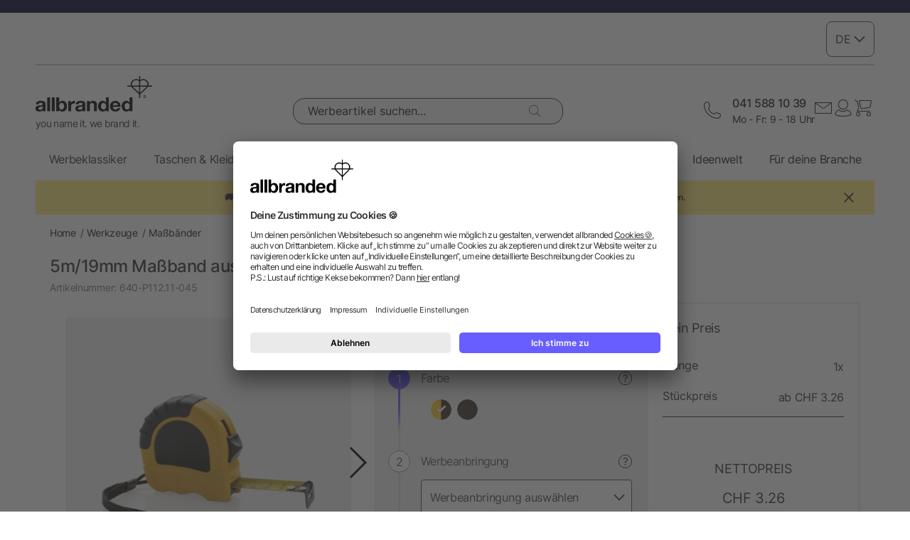

--- FILE ---
content_type: text/html; charset=UTF-8
request_url: https://www.allbranded.ch/p/5m-19mm-Massband-aus-RCS-recyceltem-Kunststoff/
body_size: 37219
content:
<!DOCTYPE html>
<html lang="de" itemscope itemtype="http://schema.org/WebSite">
<head>
<meta http-equiv="X-UA-Compatible" content="IE=edge">
<meta name="viewport" id="Viewport" content="width=device-width, initial-scale=1, maximum-scale=1, minimum-scale=1, user-scalable=no">
<meta http-equiv="Content-Type" content="text/html; charset=utf-8">
<title>5m/19mm Maßband aus RCS recyceltem Kunststoff | allbranded.ch</title>
<meta itemprop="name" content="allbranded Swiss">
<meta itemprop="url" content="https://www.allbranded.ch/index.php?force_sid=i1dgqeqg92lg7jdldd77hbdg04&amp;">
<meta name="description" content="5m/19mm Maßband aus RCS recyceltem Kunststoff - Konfiguriere diesen Promotionartikel im Online Shop von allbranded.ch. Bedruckt mit Logo und Claim die perfekte Überraschung für Kunden!">
<meta property="og:site_name" content="allbranded Swiss">
<meta property="og:title" content="5m/19mm Maßband aus RCS recyceltem Kunststoff | allbranded.ch">
<meta property="og:description" content="5m/19mm Maßband aus RCS recyceltem Kunststoff - Konfiguriere diesen Promotionartikel im Online Shop von allbranded.ch. Bedruckt mit Logo und Claim die perfekte Überraschung für Kunden!">
<meta property="og:type" content="product">
<meta property="og:image" content="https://www.allbranded.ch/out/shop-ch/pictures/generated/product/1/480_480_80/P112.116__S_0__a0203b5be7d542f0b2443bbf946d3a0e.jpg">
<meta property="og:url" content="https://www.allbranded.ch/p/5m-19mm-Massband-aus-RCS-recyceltem-Kunststoff/">
<link rel="canonical" href="https://www.allbranded.ch/p/5m-19mm-Massband-aus-RCS-recyceltem-Kunststoff/">
<link rel="alternate" hreflang="de-DE" href="https://www.allbranded.de/p/5m-19mm-Massband-aus-RCS-recyceltem-Kunststoff/">
<link rel="alternate" hreflang="fr-FR" href="https://www.allbranded.fr/p/Metre-ruban-5M-19-mm-en-plastique-recycle-RCS/">
<link rel="alternate" hreflang="es-ES" href="https://www.allbranded.es/p/Flexometro-de-plastico-reciclado-RCS-5M-19-mm/">
<link rel="alternate" hreflang="sv-SE" href="https://www.allbranded.se/p/RCS-atervunnen-plast-5M-19mm-mattband/">
<link rel="alternate" hreflang="de-AT" href="https://www.allbranded.at/p/5m-19mm-Massband-aus-RCS-recyceltem-Kunststoff/">
<link rel="alternate" hreflang="de-CH" href="https://www.allbranded.ch/p/5m-19mm-Massband-aus-RCS-recyceltem-Kunststoff/">
<link rel="apple-touch-icon" sizes="180x180" href="https://www.allbranded.ch/out/allbranded-flow/img/favicons/ab/apple-touch-icon.png">
<link rel="apple-touch-icon" sizes="57x57" href="https://www.allbranded.ch/out/allbranded-flow/img/favicons/ab/apple-touch-icon-57x57.png">
<link rel="apple-touch-icon" sizes="60x60" href="https://www.allbranded.ch/out/allbranded-flow/img/favicons/ab/apple-touch-icon-60x60.png">
<link rel="apple-touch-icon" sizes="72x72" href="https://www.allbranded.ch/out/allbranded-flow/img/favicons/ab/apple-touch-icon-72x72.png">
<link rel="apple-touch-icon" sizes="76x76" href="https://www.allbranded.ch/out/allbranded-flow/img/favicons/ab/apple-touch-icon-76x76.png">
<link rel="apple-touch-icon" sizes="114x114" href="https://www.allbranded.ch/out/allbranded-flow/img/favicons/ab/apple-touch-icon-114x114.png">
<link rel="apple-touch-icon" sizes="120x120" href="https://www.allbranded.ch/out/allbranded-flow/img/favicons/ab/apple-touch-icon-120x120.png">
<link rel="apple-touch-icon" sizes="144x144" href="https://www.allbranded.ch/out/allbranded-flow/img/favicons/ab/apple-touch-icon-144x144.png">
<link rel="apple-touch-icon" sizes="152x152" href="https://www.allbranded.ch/out/allbranded-flow/img/favicons/ab/apple-touch-icon-152x152.png">
<link rel="apple-touch-icon" sizes="180x180" href="https://www.allbranded.ch/out/allbranded-flow/img/favicons/ab/apple-touch-icon-180x180.png">
<link rel="icon" type="image/png" href="https://www.allbranded.ch/out/allbranded-flow/img/favicons/ab/favicon-32x32.png" sizes="32x32">
<link rel="icon" type="image/png" href="https://www.allbranded.ch/out/allbranded-flow/img/favicons/ab/android-chrome-192x192.png" sizes="192x192">
<link rel="icon" type="image/png" href="https://www.allbranded.ch/out/allbranded-flow/img/favicons/ab/favicon-16x16.png" sizes="16x16">
<link rel="manifest" href="https://www.allbranded.ch/out/allbranded-flow/img/favicons/ab/manifest.json">
<link rel="mask-icon" href="" color="#00aae6">
<meta name="msapplication-TileColor" content="#ffffff">
<meta name="msapplication-TileImage" content="https://www.allbranded.ch/out/allbranded-flow/img/favicons/ab/mstile-144x144.png">
<meta name="theme-color" content="#ffffff">
<link rel="preload" href="/out/allbranded-flow/src/fonts/Inter/static/Inter-Regular.woff2" as="font" type="font/woff2" crossorigin="">
<link rel="preload" href="/out/allbranded-flow/src/fonts/Inter/static/Inter-Light.woff2" as="font" type="font/woff2" crossorigin="">
<link rel="preload" href="/out/allbranded-flow/src/fonts/Inter/static/Inter-Medium.woff2" as="font" type="font/woff2" crossorigin="">
<link rel="preload" href="/out/allbranded-flow/src/fonts/Inter/static/Inter-SemiBold.woff2" as="font" type="font/woff2" crossorigin="">
<link rel="preload" href="/out/allbranded-flow/src/fonts/Archivo_SemiExpanded/Archivo_SemiExpanded-MediumItalic.woff2" as="font" type="font/woff2" crossorigin="">
<link rel="preload" href="/out/allbranded-flow/src/fonts/Archivo_SemiExpanded/Archivo_SemiExpanded-Regular.woff2" as="font" type="font/woff2" crossorigin="">
<style>
:root{--color-yellow-50:#FFFCEC;--color-yellow-100:#FFF5C1;--color-yellow-200:#FFF0A0;--color-yellow-300:#FFEA7A;--color-yellow-400:#FFE65E;--color-yellow-500:#E1C842;--color-yellow-600:#AB9624;--color-yellow-700:#736208;--color-yellow-800:#554804;--color-yellow-900:#2B2505;--color-yellow-darkest:#CAB04C;--color-yellow-dark:#EECD50;--color-yellow:#FFDC56;--color-yellow-medium:#FDE69B;--color-yellow-light:#FEF6D3;--color-yellow-lightest:#e0e0e0;--color-blurple-50:#FAF9FF;--color-blurple-100:#E6E4FF;--color-blurple-200:#CBC8FF;--color-blurple-300:#8A83FF;--color-blurple-400:#685EFF;--color-blurple-500:#5046DC;--color-blurple-600:#3930B3;--color-blurple-700:#262079;--color-blurple-800:#16134D;--color-blurple-900:#0D193E;--color-blurple-darker:var(--color-blurple-700);--color-blurple-dark:var(--color-blurple-500);--color-blurple:#6475CB;--color-blurple-light:var(--color-blurple-200);--color-blurple-lightest:var(--color-blurple-100);--color-blue-dark:#0073B3;--color-blue-lightest:#00aae6;--color-white:#FFFFFF;--color-charcoal-100:#FBFBFB;--color-charcoal-200:#EDEDED;--color-charcoal-300:#D6D6D6;--color-charcoal-400:#BEBEBE;--color-charcoal-500:#9C9C9C;--color-charcoal-600:#757575;--color-charcoal-700:#4C4C4C;--color-charcoal-800:#2D2D2E;--color-black:#1A1A1A;--color-black-medium:#00000033;--color-ab-gray:#E4E5E4;--color-ab-boxshadow:rgba(0, 0, 0, 0.2);--color-ab-boxshadow2:#999999;--color-ab-shade:rgb(240, 240, 240);--color-ab-shade2:rgb(153, 153, 153);--color-ab-shade3:#cccccc;--color-ab-shade-border:#DCDCDC;--color-ab-shade-border3:#999999;--color-ab-shade-border4:#333333;--color-ab-text1:#333333;--color-ab-text2:#9E9E9E;--color-ab-text4:#8A8A8A;--color-ab-text6:#666666;--color-ab-text7:#999999;--color-gray-btn-text:#2a2b2e;--color-hr-color2:#DCDCDC;--color-hr-main-color:#DDDDDD;--color-neutral-100:#FAFAFA;--color-neutral-200:#F5F5F5;--color-neutral-300:#EBEBEB;--color-neutral-400:#DBDBDB;--color-neutral-500:#B3B8BC;--color-neutral-700:#737B84;--color-red-50:#FFF0E8;--color-red-100:#FEDFD5;--color-red-200:#FFC9C4;--color-red-300:#FF8378;--color-red-400:#DE3526;--color-red-500:#B82215;--color-red-600:#871910;--color-red-700:#592728;--color-red-800:#402629;--color-red-900:#2B2123;--color-red:#DB141F;--color-red-light:#F2DEDE;--color-orange-50:#FFF2E8;--color-orange-100:#FFE4D1;--color-orange-200:#FFCAAA;--color-orange-300:#FFAB78;--color-orange-400:#E0844D;--color-orange-500:#C2662E;--color-orange-600:#7A4518;--color-orange-700:#573B23;--color-orange-800:#3D2F22;--color-orange-900:#2B241D;--color-copper-darkest:#F6940188;--color-copper-dark:#CE7B3D;--color-copper:#E19E6B;--color-copper-light:#F2D5BF;--color-brown-dark:#8a6d3b;--color-green-50:#F8FFFB;--color-green-100:#D1F9E3;--color-green-200:#A3EAC2;--color-green-300:#59C98A;--color-green-400:#0DAB5E;--color-green-500:#1C874C;--color-green-600:#0F6438;--color-green-700:#0C512B;--color-green-800:#283A2D;--color-green-900:#212922;--color-green:#7DB928;--color-green-light:#DEEBBC;--color-magenta-50:#FFF3F4;--color-magenta-100:#FFE5EA;--color-magenta-200:#FFC7D3;--color-magenta-300:#E5859F;--color-magenta-400:#BF5878;--color-magenta-500:#A34B6B;--color-magenta-600:#863E5C;--color-magenta-700:#5E3146;--color-magenta-800:#3E2530;--color-magenta-900:#2E2126;--color-pink:#E6007E;--color-brand-allbranded:var(--color-blurple-400);--color-brand-amazon:#f1d47b;--color-brand-facebook:#3a5598;--color-brand-google:#db4d3c;--font-family-inter:"Inter",sans-serif;--font-family-archivo:"Archivo_SemiExpanded",sans-serif;--star-size:16px;--star-color:var(--color-neutral-300);--star-background:var(--color-brand-allbranded);--border-full:1px solid var(--color-charcoal-700)}body,html{border:0;font-family:Helvetica-Neue,Helvetica,Arial,sans-serif;line-height:1.5;margin:0;padding:0}article,aside,audio,canvas,caption,details,div,figure,footer,header,hgroup,iframe,img,mark,menu,nav,object,section,span,summary,table,tbody,td,tfoot,thead,tr,video{border:0;margin:0;padding:0}a,abbr,address,b,blockquote,cit,code,dd,del,dfn,dl,dt,em,fieldset,h1,h2,h3,h4,h5,h6,hr,i,ins,label,legend,li,ol,p,pre,q,samp,small,strong,sub,sup,ul{border:0;font-size:100%;vertical-align:baseline;margin:0;padding:0}article,aside,audio,canvas,figcaption,figure,figure img,footer,header,hgroup,nav,section,video{display:block}table{border-collapse:separate;border-spacing:0}table caption,table td,table th{text-align:left;vertical-align:middle}a img{border:0}@font-face{font-family:Archivo_SemiExpanded;src:url(/out/allbranded-flow/src/fonts/Archivo_SemiExpanded/Archivo_SemiExpanded-Regular.woff2) format("truetype");font-style:normal;font-weight:800;font-display:swap}@font-face{font-family:Archivo_SemiExpanded;src:url(/out/allbranded-flow/src/fonts/Archivo_SemiExpanded/Archivo_SemiExpanded-MediumItalic.woff2) format("truetype");font-style:italic;font-weight:500;font-display:swap}@font-face{font-family:Inter;src:url(/out/allbranded-flow/src/fonts/Inter/static/Inter-Light.woff2) format("truetype");font-style:normal;font-weight:300;font-display:swap}@font-face{font-family:Inter;src:url(/out/allbranded-flow/src/fonts/Inter/static/Inter-Regular.woff2) format("truetype");font-style:normal;font-weight:400;font-display:swap}@font-face{font-family:Inter;src:url(/out/allbranded-flow/src/fonts/Inter/static/Inter-Medium.woff2) format("truetype");font-style:normal;font-weight:500;font-display:swap}@font-face{font-family:Inter;src:url(/out/allbranded-flow/src/fonts/Inter/static/Inter-SemiBold.woff2) format("truetype");font-style:normal;font-weight:600;font-display:swap}body{font-size:1rem;letter-spacing:-.64px;font-style:normal;font-weight:400;line-height:1.5}@media only screen and (max-width:769px){body{font-size:.875rem;letter-spacing:-.56px}}.strong,strong{font-weight:600}.font-family-inter,body,html{font-family:var(--font-family-inter)}.font-family-archivo,.h1,.text-32-500,.text-45-800,.text-55-800{font-family:var(--font-family-archivo)}.text-55-800{font-size:3.4375rem!important;font-weight:800!important;line-height:1.2!important;letter-spacing:-1.8px!important}@media only screen and (max-width:769px){.text-55-800{font-size:1.625rem!important;letter-spacing:-1.04px!important}}.text-45-800{font-size:2.8125rem!important;font-weight:800!important;line-height:1.5!important;letter-spacing:-1.4px!important}@media only screen and (max-width:769px){.text-45-800{font-size:1.5rem!important;letter-spacing:-.72px!important}}.h1,.text-32-500{font-size:2rem!important;font-weight:500!important;letter-spacing:-.64px!important;line-height:1.3!important}@media only screen and (max-width:769px){.h1,.text-32-500{font-size:1.5rem!important;letter-spacing:-.48px!important}}.text-32-400{font-size:2rem!important;font-weight:400!important;letter-spacing:-.64px!important;line-height:1.3!important}@media only screen and (max-width:769px){.text-32-400{font-size:1.5rem!important;letter-spacing:-.48px!important}}.text-28-500{font-size:1.75rem!important;font-weight:500!important;letter-spacing:-.56px!important;line-height:1.4!important}@media only screen and (max-width:769px){.text-28-500{font-size:1.5rem!important;letter-spacing:-.48px!important}}.text-24-400{font-size:1.5rem!important;font-weight:400!important;letter-spacing:-.48px!important;line-height:1.4!important}@media only screen and (max-width:769px){.text-24-400{font-size:1.375rem!important;letter-spacing:-.44px!important}}.h2,.h3,.text-24-500{font-size:1.5rem!important;font-weight:500!important;letter-spacing:-.48px!important;line-height:1.4!important}@media only screen and (max-width:769px){.h2,.h3,.text-24-500{font-size:1.375rem!important;letter-spacing:-.44px!important}}.text-20-400{font-size:1.25rem!important;font-weight:400!important;letter-spacing:-.4px!important;line-height:1.4!important}@media only screen and (max-width:769px){.text-20-400{font-size:1.125rem!important;letter-spacing:-.36px!important}}.text-20-500{font-size:1.25rem!important;font-weight:500!important;letter-spacing:-.4px!important;line-height:1.4!important}@media only screen and (max-width:769px){.text-20-500{font-size:1.125rem!important;letter-spacing:-.36px!important}}.text-18-500{font-size:1.125rem!important;font-weight:500!important;letter-spacing:-.36px!important;line-height:1.5!important}@media only screen and (max-width:768px){.text-18-500{font-size:1rem!important;letter-spacing:-.32px!important}}.text-18-400{font-size:1.125rem!important;font-weight:400!important;letter-spacing:-.36px!important;line-height:1.5!important}@media only screen and (max-width:768px){.text-18-400{font-size:1rem!important;letter-spacing:-.32px!important}}.text-18-300{font-size:1.125rem!important;font-weight:300!important;letter-spacing:-.36px!important;line-height:1.5!important}@media only screen and (max-width:768px){.text-18-300{font-size:1rem!important;letter-spacing:-.32px!important}}.text-18-600{font-size:1.125rem!important;font-weight:600!important;letter-spacing:-.36px!important;line-height:1.5!important}@media only screen and (max-width:768px){.text-18-600{font-size:1rem!important;letter-spacing:-.32px!important}}.text-16-600{font-size:1rem!important;font-weight:600!important;letter-spacing:-.32px!important;line-height:1.5!important}.h4,.text-16-500{font-size:1rem!important;font-weight:500!important;letter-spacing:-.32px!important;line-height:1.5!important}.text-16-400{font-size:1rem!important;font-weight:400!important;letter-spacing:-.32px!important;line-height:1.5!important}.text-16-300{font-size:1rem!important;font-weight:300!important;letter-spacing:-.32px!important;line-height:1.5!important}.text-14-600{font-size:.875rem!important;font-weight:600!important;letter-spacing:-.28px!important;line-height:1.5!important}.text-14-500{font-size:.875rem!important;font-weight:500!important;letter-spacing:-.28px!important;line-height:1.5!important}.h5,.text-14-400{font-size:.875rem!important;font-weight:400!important;letter-spacing:-.28px!important;line-height:1.5!important}.text-14-300{font-size:.875rem!important;font-weight:300!important;letter-spacing:-.28px!important;line-height:1.5!important}.text-13-400{font-size:.8125rem!important;font-weight:400!important;letter-spacing:-.26px!important;line-height:1.5!important}.text-12-600{font-size:.75rem!important;font-weight:600!important;letter-spacing:-.24px!important;line-height:1.5!important}.text-12-500{font-size:.75rem!important;font-weight:500!important;letter-spacing:-.24px!important;line-height:1.5!important}.h6,.text-12-400{font-size:.75rem!important;font-weight:400!important;letter-spacing:-.24px!important;line-height:1.5!important}.text-height-110{line-height:1.1!important}.text-height-130{line-height:1.3!important}.text-height-140{line-height:1.4!important}.text-height-150{line-height:1.5!important}.text-height-160{line-height:1.6!important}.text-height-220{line-height:2.2!important}.text-400{font-weight:400!important}.text-500{font-weight:500!important}.text-600{font-weight:600!important}.h1,.h2,.h3,.h4,.h5,.h6{font-size:34px;font-weight:300;margin:20px 0;display:inline-block;width:100%;position:relative;letter-spacing:1px}.h1.n-btm,.h2.n-btm,.h3.n-btm,.h4.n-btm,.h5.n-btm,.h6.n-btm{margin-bottom:0}.h1.n-top,.h2.n-top,.h3.n-top,.h4.n-top,.h5.n-top,.h6.n-top{margin-top:0}.h1.n,.h2.n,.h3.n,.h4.n,.h5.n,.h6.n{margin-top:0;margin-bottom:0}.h5{margin:10px 0}button{font-family:inherit}.sub-text{font-size:1em;font-weight:300;margin:10px 0;display:inline-block;width:100%}.sub-text.n-btm{margin-bottom:0}.sub-text.n-top{margin-top:0}.sub-text.n{margin-top:0;margin-bottom:0}.sub-text p{font-weight:300;font-size:1em;margin-top:20px}.copy-text{font-size:16px;font-weight:300;margin:10px 0;display:inline-block;width:100%}.copy-text.n-btm{margin-bottom:0}.copy-text.n-top{margin-top:0}.copy-text.n{margin-top:0;margin-bottom:0}.copy-text p{margin-top:20px}.invisible-text{color:transparent;font-size:inherit;display:block}.t-blue{color:var(--color-brand-allbranded)}.t-blue-secondary{color:var(--color-blurple)}.t-pink{color:var(--color-pink)}.t-yellow{color:var(--color-yellow)}.t-error{color:var(--color-red)}.t-success{color:var(--color-green-100)}.text-center{text-align:center}.editorial ol,.editorial ul{padding-bottom:20px;margin-top:20px;margin-left:20px}.editorial ol>li,.editorial ul>li{position:relative}.editorial li .fa-li{position:absolute;left:-18px;top:2px}
</style>

<script>
(()=>{function e(){this.dataLayer=[],this.debug=!1,this.trackedProductErrors={}}function o(e){return(e.getAttribute("data-tracking-modal")||e.id).replace(/-([a-z])/g,function(e,t){return t.toUpperCase()})}window.Allbranded=window.Allbranded||{},Allbranded.GoogleTagManager=new e,e.prototype.enableDebugging=function(){this.debug=!0},e.prototype.initialize=function(e){window.dataLayer.push(e),this.debug&&console.log(e)},e.prototype.ready=function(){var e=this.dataLayer;this.dataLayer=window.dataLayer,e.forEach(e=>{this.dataLayer.push(e),this.debug&&console.log(e)})},e.prototype.fireEvent=function(e){var t=1<arguments.length&&void 0!==arguments[1]?arguments[1]:null,n=2<arguments.length&&void 0!==arguments[2]?arguments[2]:2500;e&&void 0!==e.event&&("function"==typeof t&&(e.eventCallback=t,e.eventTimeout=n),e.hasOwnProperty("ecommerce")&&this.dataLayer.push({ecommerce:null}),this.dataLayer.push(e),this.debug&&console.log(e),"function"!=typeof t||window.google_tag_manager||t())},e.prototype.trackProductError=function(e,t){this.trackedProductErrors.hasOwnProperty(t)||(this.trackedProductErrors[t]=!0,this.fireEvent(e))},e.prototype.trackModalInteraction=function(e,t,n){this.fireEvent({event:"modal_interaction",modalName:o(e),modalAction:t},n)},e.prototype.getModalNameFromHtml=o,e.prototype.processInternalLinkClickTracking=function(e,t,n){function o(){window.location=e}var a=3<arguments.length&&void 0!==arguments[3]?arguments[3]:void 0;window.google_tag_manager?this.fireEvent({event:(4<arguments.length&&void 0!==arguments[4]?arguments[4]:void 0)??"gaEvent",eventCategory:t,eventAction:n,eventPayload:{url:e},cd_SearchInteraction:a,eventCallback:o,eventTimeout:2500}):(this.debug&&console.log(`Link click tracking:  ${t}, ${n}, `+a),o())}})(),(()=>{function e(e,t){t=t||{bubbles:!1,cancelable:!1,detail:void 0};var n=document.createEvent("CustomEvent");return n.initCustomEvent(e,t.bubbles,t.cancelable,t.detail),n}"function"!=typeof window.CustomEvent&&(e.prototype=window.Event.prototype,window.CustomEvent=e)})(),(()=>{var e=window.Allbranded=window.Allbranded||{},a=(e.EVENT_ALL_MODULES_LOADED="Allbranded.AllModulesLoaded",e.EVENT_MODULE_LOADED="Allbranded.ModuleLoaded"),t=e.Modules={},r=(t.MODULE_DOM_CONTENT="DOMContentLoaded",t.MODULE_ASYNC="async",t.MODULE_VENDOR="vendors",t.MODULE_BUNDLE="bundle",t.loadedModules=[]);t.moduleLoaded=function(e){r.push(e),document.dispatchEvent(new CustomEvent(a,{detail:e}))},t.onModuleLoaded=function t(e,n){var o=(e="string"==typeof e?[e]:e).filter(function(e){return-1===r.indexOf(e)});0<o.length?document.addEventListener(a,function e(){document.removeEventListener(a,e),t(o,n)}):n()},e.domReady=function(e){t.onModuleLoaded(t.MODULE_DOM_CONTENT,e)},document.addEventListener("DOMContentLoaded",function(){t.moduleLoaded(t.MODULE_DOM_CONTENT)})})(),(()=>{window.Allbranded=window.Allbranded||{};Allbranded.Snackbar=class{constructor(){this.snackbar=document.querySelector(".snackbar"),this.duration=3e3,this.currentMode=null,this.MODES={SUCCESS:"success",ERROR:"error"}}setText(e){this.snackbar.textContent=e}setMode(e){this.currentMode=e}show(e){this.currentMode||console.error("Snackbar mode is not set!"),this.reset(),this.setText(""),this.snackbar.classList.remove("hide"),this.snackbar.classList.add("snackbar-"+this.currentMode),setTimeout(()=>{this.setText(e)},50),setTimeout(()=>{this.snackbar.classList.remove("snackbar-"+this.currentMode),this.hide(),this.setText("")},this.duration)}hide(){this.snackbar.classList.add("hide")}reset(){this.snackbar.classList.remove("snackbar-"+this.MODES.SUCCESS),this.snackbar.classList.remove("snackbar-"+this.MODES.ERROR)}setDuration(e){this.duration=e}}})();
</script><!-- dataLayer + consent mode initialization -->

<script>
            window.dataLayer = window.dataLayer || [];
                            function gtag() {
                    dataLayer.push(arguments);
                }
                gtag("consent", "default", {
                    ad_storage: "denied",
                    analytics_storage: "denied",
                    ad_user_data: "denied",
                    ad_personalization: "denied",
                    wait_for_update: 2000 // milliseconds to wait for update
                });
                // Enable ads data redaction by default [optional; required for compliance]
                gtag("set", "ads_data_redaction", true);
</script><!-- End dataLayer + consent mode initialization -->
<!-- Google Tag Manager -->

<script>
                window.addEventListener('UC_UI_INITIALIZED', function(e) {
                                            window.Allbranded.GoogleTagManager.initialize({"event":"initialization","cd_UserLoggedIn":0,"cd_PageType":"PDP","cd_PaginationPageNo":null,"cd_Timestamp":1768949744,"cd_ContentCategory":null,"cd_AppType":"website","cd_ErrorMessage":null,"ud_ReturningCustomer":null,"ud_UID":null});
            (function(w,d,s,l,i){w[l]=w[l]||[];w[l].push({'gtm.start':new Date().getTime(),event:'gtm.js'});
                var f=d.getElementsByTagName(s)[0],j=d.createElement(s),dl=l!='dataLayer'?'&l='+l:'';j.async=true;
                j.src='/google-tag-manager.js'+'?id='+i+dl;f.parentNode.insertBefore(j,f);
            })(window,document,'script','dataLayer',"GTM-KKQBS9BF");
            window.Allbranded.GoogleTagManager.ready();
        
                });
</script><!-- End Google Tag Manager -->
<!-- Social Login start -->
<!-- SOCIAL LOGIN -->

<script type="text/plain" data-usercentrics="Google Sign-In" src="https://accounts.google.com/gsi/client" async defer></script>
<script type="text/plain" data-usercentrics="Google Sign-In">

    var abGoogle = false;

    window.addEventListener('load', function(event) {
       window.Allbranded = window.Allbranded || {};
       abGoogle = google;
       abGoogle.accounts.id.initialize({
            client_id: "257167126784-n4ihk15cqulio0cac9k1meeml7nnpf8a.apps.googleusercontent.com",
            callback: Allbranded.SocialLogin.abHandleGoogleCredentialResponse
       });

            });
</script><!-- Social Login end -->
<meta name="google-site-verification" content="2n6LPzL8A-QJJq7i1co8y27ovtH5_mKWs2fh7EzJfqQ">
<script id="usercentrics-cmp" data-google-consent-mode="1" data-settings-id="w4RdXjFNA" src="https://app.usercentrics.eu/browser-ui/latest/loader.js" async></script>
<script src="https://www.allbranded.ch/out/allbranded-flow/src/javascripts/google-tag-manager-trigger-1768308218.js" async></script>
<script src="https://www.allbranded.ch/out/allbranded-flow/src/javascripts/async-1768308218.js" async id="ab_script-async"></script><!-- TrustBox script -->

<script type="text/plain" data-usercentrics="Trustpilot" src="//widget.trustpilot.com/bootstrap/v5/tp.widget.bootstrap.min.js" async></script><!-- End Trustbox script -->

<style>
                .trustpilot-flow-dark-header {
                    color: #ffffff;
                    background-color: #000032;
                    position: relative; font-size: 12px;
                }

                .trustpilot-flow-light-header {
                    color: #000000;
                    background-color: #ffffff;
                    position: relative;
                    font-size: 12px;
                }
</style>

<style>
    .highlighted span.radio::after {
        display: inline-block !important;
    }
</style>
</head>
<!-- OXID eShop Enterprise Edition, Version 6, Shopping Cart System (c) OXID eSales AG 2003 - 2026 - https://www.oxid-esales.com -->
<body class="cl-details show-excl-vat lang-de locale-de-CH" data-currency-settings='{"id":0,"name":"CHF","rate":"1.00","dec":".","thousand":"&#39;","sign":"CHF&nbsp;","decimal":"2","side":"Front","selected":0}' data-page-type="PDP">
<!-- Google Tag Manager (noscript) -->
<noscript><iframe src="https://www.googletagmanager.com/ns.html?id=GTM-KKQBS9BF" height="0" width="0" style="display:none;visibility:hidden"></iframe></noscript> <!-- End Google Tag Manager (noscript) -->
<link rel="stylesheet" type="text/css" href="https://www.allbranded.ch/modules/fc/fcpayone/out/src/css/fcpoamazon.css">
<link rel="stylesheet" type="text/css" href="https://www.allbranded.ch/out/allbranded-flow/src/stylesheets/base-1768308377.css">
<link rel="stylesheet" type="text/css" href="https://www.allbranded.ch/out/allbranded-flow/src/stylesheets/page/details-1768308378.css">
<link rel="stylesheet" type="text/css" href="https://www.allbranded.ch/out/allbranded-flow/src/stylesheets/social-login-1768308218.css">
<script>
document.body.style.visibility='hidden';Allbranded.Modules.onModuleLoaded(Allbranded.Modules.MODULE_DOM_CONTENT,function(){document.body.style.visibility='visible';document.body.classList.add('domready')})
</script>
<form id="ajax-context" action="https://www.allbranded.ch/index.php?force_sid=i1dgqeqg92lg7jdldd77hbdg04&amp;" name="ajax-context"><input type="hidden" name="stoken" value="5B1DB4B0"><input type="hidden" name="sid" value="i1dgqeqg92lg7jdldd77hbdg04"> <input type="hidden" name="lang" value="0"> <input type="hidden" name="cnid" value="80b3270ecc843f4c7accb1d9b1e3c1cb"> <input type="hidden" name="actcontrol" value="details"> <input type="hidden" name="aid" value="00c6b2b07ccada5ed9ab9faa51c0a2ff"> <input type="hidden" name="anid" value="00c6b2b07ccada5ed9ab9faa51c0a2ff"> <input type="hidden" name="sourcecl" value="details"></form>
<div class="site-wrapper">
<aside class="offcanvas offcanvas--basket" data-tracking-modal="minicart">
<form class="js-oxWidgetReload-miniBasket" action="https://www.allbranded.ch/widget.php?force_sid=i1dgqeqg92lg7jdldd77hbdg04&amp;lang=0" method="get">
<div><input type="hidden" name="cl" value="oxwminibasket"> <input type="hidden" name="nocookie" value="0"> <input type="hidden" name="force_sid" value="i1dgqeqg92lg7jdldd77hbdg04"> <input type="hidden" name="renderPartial" value="1"></div>
</form>
<div class="overlay overlay-light"><svg role="img" class="icon icon-spin icon-2x overlay-inner">
<use href="https://www.allbranded.ch/out/allbranded-flow/src/icons/icon-sprite-1768308374.svg#fas-fa-sync-alt" xlink:href="https://www.allbranded.ch/out/allbranded-flow/src/icons/icon-sprite-1768308374.svg#fas-fa-sync-alt"></use>
</svg></div>
</aside>
<aside class="offcanvas offcanvas--login" data-tracking-modal="minilogin">
<div class="basket-wrap mini-login-wrap"><a class="offcanvas--close"><svg role="img" class="icon">
<use href="https://www.allbranded.ch/out/allbranded-flow/src/icons/icon-sprite-1768308374.svg#abi-times-thin" xlink:href="https://www.allbranded.ch/out/allbranded-flow/src/icons/icon-sprite-1768308374.svg#abi-times-thin"></use>
</svg></a>
<div class="login-cont"><span class="h4"><span>Login</span></span>
<p class="login__message">Melde dich mit deiner E-Mail-Adresse und deinem Passwort an. Du bist noch kein Kunde? Dann eröffne dir jetzt ein kostenloses Kundenkonto.</p>
<div class="form-cont">
<div class="login-cont">
<form name="login" class="js-ABValidate js-OCT" action="https://www.allbranded.ch/index.php?force_sid=i1dgqeqg92lg7jdldd77hbdg04&amp;cl=details" method="post" novalidate="novalidate" id="uid-261392738543-17">
<div class="hidden"><input type="hidden" name="stoken" value="5B1DB4B0"><input type="hidden" name="sid" value="i1dgqeqg92lg7jdldd77hbdg04"> <input type="hidden" name="lang" value="0"> <input type="hidden" name="cnid" value="80b3270ecc843f4c7accb1d9b1e3c1cb"> <input type="hidden" name="actcontrol" value="details"> <input type="hidden" name="aid" value="00c6b2b07ccada5ed9ab9faa51c0a2ff"> <input type="hidden" name="anid" value="00c6b2b07ccada5ed9ab9faa51c0a2ff"> <input type="hidden" name="fnc" value="login"> <input type="hidden" name="sourcecl" value="details"> <input type="hidden" name="oxloadid" value=""> <input type="hidden" name="CustomError" value="offCanvas"></div>
<label for="uid-261392738543-18" class="form-label">E-Mail-Adresse<span class="sr-only">erforderlich</span><span aria-hidden="true">*</span></label> <input id="uid-261392738543-18" class="textbox3 block" type="email" name="lgn_usr" value="" required="" aria-required="true" autocomplete="username">
<div class="textbox3 block"><label for="uid-261392738543-19" class="form-label">Passwort<span class="sr-only">erforderlich</span><span aria-hidden="true">*</span></label>
<div class="password-toggle"><input id="uid-261392738543-19" type="password" class="password" name="lgn_pwd" value="" required="" aria-required="true" autocomplete="current-password">
<div class="password-toggle--btn" data-change="Verbergen">Zeigen</div>
</div>
</div>
<div class="cookie-details flex">
<div><input id="loginCookieuid-261392738543-20" type="checkbox" class="checkbox" name="lgn_cook" value="1"> <label for="loginCookieuid-261392738543-20" class="styled-checkbox"><span class="checkbox">Angemeldet bleiben</span></label></div>
<a href="https://www.allbranded.ch/index.php?force_sid=i1dgqeqg92lg7jdldd77hbdg04&amp;cl=forgotpwd" class="link-blurple ml-auto" target="_blank">Passwort vergessen?</a></div>
<div class="flex-col gap-8"><button type="submit" class="login-btn btn-primary">Login</button> <a id="openAccountLink" href="https://www.allbranded.ch/index.php?force_sid=i1dgqeqg92lg7jdldd77hbdg04&amp;cl=register" class="login-btn btn-secondary">Konto eröffnen</a></div>
</form>
<script type="text/plain" data-usercentrics="Google Sign-In">
    function abPageReady(fn) {
        if (document.readyState !== 'loading') {
            fn();
            return;
        }
        document.addEventListener('DOMContentLoaded', fn);
    }

    function renderGoogleButton() {
        if (typeof google !== 'undefined') {
           abGoogle = google;
           abGoogle.accounts.id.initialize({
                client_id: "257167126784-n4ihk15cqulio0cac9k1meeml7nnpf8a.apps.googleusercontent.com",
                callback: function (response) {
                    Allbranded.SocialLogin.abHandleGoogleCredentialResponse(response , 'Canvas');
                }
           });

            const googleButton = document.getElementById("buttonGoogleLoginCanvas");
            abGoogle.accounts.id.renderButton(googleButton, {
                theme: "outline",
                size: "extra_large",
                shape: "pill",
                locale: "de",
            });

            Allbranded.Modules.onModuleLoaded('social-login', function () {
                Allbranded.SocialLogin.showSeparator(googleButton);
            });
        } else {
            setTimeout(renderGoogleButton, 100);
        }
    }

    abPageReady(function () {
        renderGoogleButton();
    });
</script>
<div class="social-login">
<div class="separator hide"><span class="separator-text">oder</span></div>
<div id="buttonGoogleLoginCanvas"></div>
</div>
<form name="socialLogin" class="js-ABValidate js-OCT" action="https://www.allbranded.ch/index.php?force_sid=i1dgqeqg92lg7jdldd77hbdg04&amp;cl=details" method="post" novalidate="novalidate" id="formSocialLoginCanvas">
<div class="hidden"><input type="hidden" name="stoken" value="5B1DB4B0"><input type="hidden" name="sid" value="i1dgqeqg92lg7jdldd77hbdg04"> <input type="hidden" name="lang" value="0"> <input type="hidden" name="cnid" value="80b3270ecc843f4c7accb1d9b1e3c1cb"> <input type="hidden" name="actcontrol" value="details"> <input type="hidden" name="aid" value="00c6b2b07ccada5ed9ab9faa51c0a2ff"> <input type="hidden" name="anid" value="00c6b2b07ccada5ed9ab9faa51c0a2ff"> <input type="hidden" name="fnc" value="login"> <input type="hidden" name="cl" value="details"> <input type="hidden" name="sourcecl" value="details"> <input type="hidden" name="oxloadid" value=""> <input type="hidden" name="CustomError" value="offCanvas"> <input type="hidden" name="lgn_social_id" value="-"> <input type="hidden" name="lgn_user_id" value="-"></div>
</form>
<div class="sl_socialLoginError hide">
<p class="alert alert-danger">Falsche E-Mail-Adresse oder falsches Passwort!</p>
</div>
</div>
</div>
</div>
</div>
</aside>
<div class="page-container">
<div class="overlay"></div>
<div class="header-banner-sticky" style="position: sticky; top: 0; z-index: 9999;">
<div class="trustpilot trustpilot-flow-dark-header">
<div class="head-banner-content-container">
<div class="head-banner-content"><!-- TrustBox widget - MicroStar -->
<div class="trustpilot-widget" data-locale="de-CH" data-template-id="5419b732fbfb950b10de65e5" data-businessunit-id="601416f326b31100010d8c2d" data-style-height="20px" data-style-width="100%" data-theme="dark"><a href="https://ch.trustpilot.com/review/www.allbranded.ch" target="_blank" rel="noopener"></a> <!-- End TrustBox widget --></div>
</div>
</div>
</div>
</div>
<header>
<div class="mb-hide">
<div class="row language-select">
<div class="language-select__header" tabindex="0"><span>DE</span> <span class="hide">FR</span> <svg role="img" class="icon icon-rotate-270">
<use href="https://www.allbranded.ch/out/allbranded-flow/src/icons/icon-sprite-1768308374.svg#abi-angle" xlink:href="https://www.allbranded.ch/out/allbranded-flow/src/icons/icon-sprite-1768308374.svg#abi-angle"></use>
</svg></div>
<div class="language-select__drop-down hide">
<ul>
<li><input type="radio" id="uid-261392738543-8" class="radio" name="uid-261392738543-7" value="de" checked><label for="uid-261392738543-8" class="styled-radio circle-radio"><span class="radio">Deutsch</span></label></li>
<li><input type="radio" id="uid-261392738543-9" class="radio" name="uid-261392738543-7" value="fr"><label for="uid-261392738543-9" class="styled-radio circle-radio"><span class="radio">Français</span></label></li>
</ul>
</div>
</div>
</div>
<div class="modal-parent desktop widget-toggle-area widget-toggle-area_area" id="languageSelection" data-modal-close="">
<div class="modal-window col-6 col-mb-full clearfix">
<div class="modal-row clearfix">
<div class="modal-close--outer"><a class="modal-close" data-toggle-close=""><svg role="img" class="icon">
<use href="https://www.allbranded.ch/out/allbranded-flow/src/icons/icon-sprite-1768308374.svg#abi-times-thin" xlink:href="https://www.allbranded.ch/out/allbranded-flow/src/icons/icon-sprite-1768308374.svg#abi-times-thin"></use>
</svg></a></div>
<div class="modal-header"><span class="h2">Sélection de la langue</span></div>
<p>La traduction française du site est actuellement en travail. Si vous avez besoin d'une assistance en français, vous avez la possibilité de nous appeler ainsi que de nous contacter via le chat.</p>
<div class="button-group flex-col gap-8"><a class="btn-tertiary" href="/fr/contact/" target="_blank"><svg role="img" class="icon icon-2x">
<use href="https://www.allbranded.ch/out/allbranded-flow/src/icons/icon-sprite-1768308374.svg#abi-mail" xlink:href="https://www.allbranded.ch/out/allbranded-flow/src/icons/icon-sprite-1768308374.svg#abi-mail"></use>
</svg><span>Email</span></a> <a class="btn-tertiary" href="tel:+33188242467"><svg role="img" class="icon icon-2x">
<use href="https://www.allbranded.ch/out/allbranded-flow/src/icons/icon-sprite-1768308374.svg#abi-phone" xlink:href="https://www.allbranded.ch/out/allbranded-flow/src/icons/icon-sprite-1768308374.svg#abi-phone"></use>
</svg><span>+33 1 88 24 24 67</span></a> <button class="btn-primary open-chat hide" data-toggle-close=""><svg role="img" class="icon icon-2x">
<use href="https://www.allbranded.ch/out/allbranded-flow/src/icons/icon-sprite-1768308374.svg#abi-chat" xlink:href="https://www.allbranded.ch/out/allbranded-flow/src/icons/icon-sprite-1768308374.svg#abi-chat"></use>
</svg><span>Chat</span></button></div>
</div>
</div>
</div>
<div class="header-top-wrap tb-smaller-hide">
<div class="grid-inner">
<div class="header-top row" itemscope itemtype="https://schema.org/Organization">
<div class="logo">
<meta itemprop="name" content="allbranded GmbH">
<div class="hide" itemprop="address" itemscope itemtype="https://schema.org/PostalAddress">
<meta itemprop="addressCountry" content="Deutschland">
<meta itemprop="addressLocality" content="Hamburg">
<meta itemprop="postalCode" content="22761">
<meta itemprop="streetAddress" content="Stahltwiete 21a"></div>
<meta itemprop="sameAs" content="https://www.youtube.com/channel/UC6bK5A0G9fEmZAo1h78-8vQ">
<meta itemprop="sameAs" content="https://www.instagram.com/allbranded_dach/">
<meta itemprop="sameAs" content="https://www.linkedin.com/company/allbranded">
<meta itemprop="sameAs" content="https://www.facebook.com/allbranded.dach/"><a href="https://www.allbranded.ch/index.php?force_sid=i1dgqeqg92lg7jdldd77hbdg04&amp;" title="Werbeartikel | allbranded Schweiz" itemprop="url"><img src="https://www.allbranded.ch/out/shop-ch/pictures/theme_settings/New_logo_allbranded.png" alt="Werbeartikel | allbranded Schweiz" style="max-height:50px;" itemprop="logo"></a>
<div class="slogan mb-hide" itemprop="slogan">you name it. we brand it.</div>
</div>
<div class="search-wrap">
<form class="form search header-search-form" role="form" action="https://www.allbranded.ch/index.php?force_sid=i1dgqeqg92lg7jdldd77hbdg04&amp;cl=search" method="get" name="search" itemscope itemprop="potentialAction" itemtype="http://schema.org/SearchAction" id="uid-261392738543-10">
<meta itemprop="target" content="https://www.allbranded.ch/index.php?force_sid=i1dgqeqg92lg7jdldd77hbdg04&amp;cl=search&amp;searchparam={searchparam}"><input type="hidden" name="stoken" value="5B1DB4B0"><input type="hidden" name="sid" value="i1dgqeqg92lg7jdldd77hbdg04"> <input type="hidden" name="lang" value="0"> <input type="hidden" name="cl" value="search"> <label for="uid-261392738543-11" class="form-label sr-only">Werbeartikel suchen...</label> <input id="uid-261392738543-11" type="text" class="header-search-param" name="searchparam" value="" placeholder="Werbeartikel suchen..." autocomplete="off" tabindex="0" itemprop="query-input" data-min-length="3"> <button type="submit" class="search-submit" title="Werbeartikel suchen..." aria-label="Werbeartikel suchen..."><svg role="img" class="icon">
<use href="https://www.allbranded.ch/out/allbranded-flow/src/icons/icon-sprite-1768308374.svg#abi-search" xlink:href="https://www.allbranded.ch/out/allbranded-flow/src/icons/icon-sprite-1768308374.svg#abi-search"></use>
</svg></button></form>
<div class="dropdown-content-wrap header-search-dropdown hide">
<div class="dropdown-content"></div>
</div>
</div>
<div class="header-details">
<div class="contact-phone" itemprop="contactPoint" itemscope itemtype="https://schema.org/ContactPoint">
<meta itemprop="telephone" content="041 588 10 39">
<meta itemprop="contactOption" content="https://schema.org/TollFree">
<div class="hide" itemprop="hoursAvailable" itemscope itemtype="https://schema.org/OpeningHoursSpecification">
<meta itemprop="dayOfWeek" content="https://schema.org/Monday">
<meta itemprop="dayOfWeek" content="https://schema.org/Tuesday">
<meta itemprop="dayOfWeek" content="https://schema.org/Wednesday">
<meta itemprop="dayOfWeek" content="https://schema.org/Thursday">
<meta itemprop="dayOfWeek" content="https://schema.org/Friday">
<meta itemprop="opens" content="09:00:00+01:00">
<meta itemprop="closes" content="18:00:00+01:00"></div>
<a href="tel:041%20588%2010%2039"><svg role="img" class="icon">
<use href="https://www.allbranded.ch/out/allbranded-flow/src/icons/icon-sprite-1768308374.svg#abi-phone" xlink:href="https://www.allbranded.ch/out/allbranded-flow/src/icons/icon-sprite-1768308374.svg#abi-phone"></use>
</svg>
<div class="header-tb-hide text-16-500">041 588 10 39<br>
<span class="text-14-400">Mo - Fr: 9 - 18 Uhr</span></div>
</a></div>
<div class="contact-mail" itemprop="contactPoint" itemscope itemtype="https://schema.org/ContactPoint">
<meta itemprop="email" content="service@allbranded.ch"><a href="https://www.allbranded.ch/kontakt/?force_sid=i1dgqeqg92lg7jdldd77hbdg04"><svg role="img" class="icon">
<use href="https://www.allbranded.ch/out/allbranded-flow/src/icons/icon-sprite-1768308374.svg#abi-mail" xlink:href="https://www.allbranded.ch/out/allbranded-flow/src/icons/icon-sprite-1768308374.svg#abi-mail"></use>
</svg></a></div>
<div class="header-icon" data-toggle-canvas=".offcanvas--login" tabindex="0"><a role="button"><svg role="img" class="icon">
<use href="https://www.allbranded.ch/out/allbranded-flow/src/icons/icon-sprite-1768308374.svg#abi-profil" xlink:href="https://www.allbranded.ch/out/allbranded-flow/src/icons/icon-sprite-1768308374.svg#abi-profil"></use>
</svg></a></div>
<div class="basket-dropdown header-icon minibasket widget-toggle-area chevrons"><a class="header-button" data-toggle-canvas=".offcanvas--basket" tabindex="0"><svg role="img" class="icon">
<use href="https://www.allbranded.ch/out/allbranded-flow/src/icons/icon-sprite-1768308374.svg#abi-shopping-cart" xlink:href="https://www.allbranded.ch/out/allbranded-flow/src/icons/icon-sprite-1768308374.svg#abi-shopping-cart"></use>
</svg></a>
<div class="minibasket__basket-count"></div>
</div>
</div>
</div>
</div>
</div>
<div class="head-nav-wrap" id="header">
<div class="head-nav row">
<div class="navigation offcanvas offcanvas--left offcanvas--navigation">
<div class="headline dt-hide"><span class="h3">Kategorien</span> <a class="offcanvas--close"><svg role="img" class="icon">
<use href="https://www.allbranded.ch/out/allbranded-flow/src/icons/icon-sprite-1768308374.svg#abi-times-thin" xlink:href="https://www.allbranded.ch/out/allbranded-flow/src/icons/icon-sprite-1768308374.svg#abi-times-thin"></use>
</svg></a></div>
<ul class="navigation__top-cat">
<li class="navigation__top-cat-item"><span tabindex="0">Werbeklassiker<svg role="img" class="icon dt-hide icon-right--absolute icon-rotate-270 js-toggleIcon">
<use href="https://www.allbranded.ch/out/allbranded-flow/src/icons/icon-sprite-1768308374.svg#abi-angle" xlink:href="https://www.allbranded.ch/out/allbranded-flow/src/icons/icon-sprite-1768308374.svg#abi-angle"></use>
</svg></span>
<div class="navigation__cat">
<ul class="navigation__cat-ul cat-top-seller">
<li class="masonry-grid-sizer"></li>
<li class="navigation__cat-item"><a href="https://www.allbranded.ch/Priority-Werbeartikel/" class="tb-smaller-hide"><svg role="img" class="icon icon--express">
<use href="https://www.allbranded.ch/out/allbranded-flow/src/icons/icon-sprite-1768308374.svg#abi-rocket" xlink:href="https://www.allbranded.ch/out/allbranded-flow/src/icons/icon-sprite-1768308374.svg#abi-rocket"></use>
</svg>Priority Werbeartikel</a><span class="cursor dt-hide"><svg role="img" class="icon icon--express">
<use href="https://www.allbranded.ch/out/allbranded-flow/src/icons/icon-sprite-1768308374.svg#abi-rocket" xlink:href="https://www.allbranded.ch/out/allbranded-flow/src/icons/icon-sprite-1768308374.svg#abi-rocket"></use>
</svg>Priority Werbeartikel</span>
<ul>
<li class="navigation__sub-cat-item dt-hide"><a href="https://www.allbranded.ch/Priority-Werbeartikel/"><svg role="img" class="icon">
<use href="https://www.allbranded.ch/out/allbranded-flow/src/icons/icon-sprite-1768308374.svg#abi-rocket" xlink:href="https://www.allbranded.ch/out/allbranded-flow/src/icons/icon-sprite-1768308374.svg#abi-rocket"></use>
</svg>Alles entdecken</a></li>
<li class="navigation__sub-cat-item"><a href="https://www.allbranded.ch/Priority-Werbeartikel/Priority-Geschenke/"><svg role="img" class="icon">
<use href="https://www.allbranded.ch/out/allbranded-flow/src/icons/icon-sprite-1768308374.svg#abi-rocket" xlink:href="https://www.allbranded.ch/out/allbranded-flow/src/icons/icon-sprite-1768308374.svg#abi-rocket"></use>
</svg>Priority Geschenke</a></li>
<li class="navigation__sub-cat-item"><a href="https://www.allbranded.ch/Priority-Werbeartikel/Priority-Kugelschreiber/"><svg role="img" class="icon">
<use href="https://www.allbranded.ch/out/allbranded-flow/src/icons/icon-sprite-1768308374.svg#abi-rocket" xlink:href="https://www.allbranded.ch/out/allbranded-flow/src/icons/icon-sprite-1768308374.svg#abi-rocket"></use>
</svg>Priority Kugelschreiber</a></li>
<li class="navigation__sub-cat-item"><a href="https://www.allbranded.ch/Priority-Werbeartikel/Priority-Notizbuecher/"><svg role="img" class="icon">
<use href="https://www.allbranded.ch/out/allbranded-flow/src/icons/icon-sprite-1768308374.svg#abi-rocket" xlink:href="https://www.allbranded.ch/out/allbranded-flow/src/icons/icon-sprite-1768308374.svg#abi-rocket"></use>
</svg>Priority Notizbücher</a></li>
<li class="navigation__sub-cat-item"><a href="https://www.allbranded.ch/Priority-Werbeartikel/Priority-Regenschirme/"><svg role="img" class="icon">
<use href="https://www.allbranded.ch/out/allbranded-flow/src/icons/icon-sprite-1768308374.svg#abi-rocket" xlink:href="https://www.allbranded.ch/out/allbranded-flow/src/icons/icon-sprite-1768308374.svg#abi-rocket"></use>
</svg>Priority Regenschirme</a></li>
<li class="navigation__sub-cat-item"><a href="https://www.allbranded.ch/Priority-Werbeartikel/Priority-Taschen/"><svg role="img" class="icon">
<use href="https://www.allbranded.ch/out/allbranded-flow/src/icons/icon-sprite-1768308374.svg#abi-rocket" xlink:href="https://www.allbranded.ch/out/allbranded-flow/src/icons/icon-sprite-1768308374.svg#abi-rocket"></use>
</svg>Priority Taschen</a></li>
<li class="navigation__sub-cat-item"><a href="https://www.allbranded.ch/Priority-Werbeartikel/Priority-Textilien/"><svg role="img" class="icon">
<use href="https://www.allbranded.ch/out/allbranded-flow/src/icons/icon-sprite-1768308374.svg#abi-rocket" xlink:href="https://www.allbranded.ch/out/allbranded-flow/src/icons/icon-sprite-1768308374.svg#abi-rocket"></use>
</svg>Priority Textilien</a></li>
<li class="navigation__sub-cat-item"><a href="https://www.allbranded.ch/Priority-Werbeartikel/Priority-Flaschen/"><svg role="img" class="icon">
<use href="https://www.allbranded.ch/out/allbranded-flow/src/icons/icon-sprite-1768308374.svg#abi-rocket" xlink:href="https://www.allbranded.ch/out/allbranded-flow/src/icons/icon-sprite-1768308374.svg#abi-rocket"></use>
</svg>Priority Flaschen</a></li>
<li class="navigation__sub-cat-item"><a href="https://www.allbranded.ch/Priority-Werbeartikel/Priority-Lanyards/"><svg role="img" class="icon">
<use href="https://www.allbranded.ch/out/allbranded-flow/src/icons/icon-sprite-1768308374.svg#abi-rocket" xlink:href="https://www.allbranded.ch/out/allbranded-flow/src/icons/icon-sprite-1768308374.svg#abi-rocket"></use>
</svg>Priority Lanyards</a></li>
<li class="navigation__sub-cat-item"><a href="https://www.allbranded.ch/Priority-Werbeartikel/Priority-Tassen-Becher/"><svg role="img" class="icon">
<use href="https://www.allbranded.ch/out/allbranded-flow/src/icons/icon-sprite-1768308374.svg#abi-rocket" xlink:href="https://www.allbranded.ch/out/allbranded-flow/src/icons/icon-sprite-1768308374.svg#abi-rocket"></use>
</svg>Priority Tassen & Becher</a></li>
</ul>
</li>
<li class="navigation__cat-item"><a href="https://www.allbranded.ch/Kugelschreiber/" class="tb-smaller-hide">Kugelschreiber</a> <span class="cursor dt-hide">Kugelschreiber</span>
<ul>
<li class="navigation__sub-cat-item dt-hide"><a href="https://www.allbranded.ch/Kugelschreiber/">Alles entdecken</a></li>
<li class="navigation__sub-cat-item"><a href="https://www.allbranded.ch/Kugelschreiber/Kunststoff-Kugelschreiber/">Kunststoff-Kugelschreiber</a></li>
<li class="navigation__sub-cat-item"><a href="https://www.allbranded.ch/Kugelschreiber/Metall-Kugelschreiber/">Metall-Kugelschreiber</a></li>
<li class="navigation__sub-cat-item"><a href="https://www.allbranded.ch/Kugelschreiber/Natur-Kugelschreiber/">Natur-Kugelschreiber</a></li>
<li class="navigation__sub-cat-item"><a href="https://www.allbranded.ch/Kugelschreiber/Marken-Kugelschreiber/">Marken-Kugelschreiber</a></li>
<li class="navigation__sub-cat-item"><a href="https://www.allbranded.ch/Kugelschreiber/Spezial-Kugelschreiber/">Spezial Kugelschreiber</a></li>
<li class="navigation__sub-cat-item"><a href="https://www.allbranded.ch/Kugelschreiber/Schreibsets/">Schreibsets</a></li>
<li class="navigation__sub-cat-item"><a href="https://www.allbranded.ch/Kugelschreiber/Touchpens/">Touchpens</a></li>
</ul>
</li>
<li class="navigation__cat-item"><a href="https://www.allbranded.ch/Tassen-Becher/" class="tb-smaller-hide">Tassen & Becher</a><span class="cursor dt-hide">Tassen & Becher</span>
<ul>
<li class="navigation__sub-cat-item dt-hide"><a href="https://www.allbranded.ch/Tassen-Becher/">Alles entdecken</a></li>
<li class="navigation__sub-cat-item"><a href="https://www.allbranded.ch/Tassen-Becher/Kaffeebecher/">Kaffeebecher</a></li>
<li class="navigation__sub-cat-item"><a href="https://www.allbranded.ch/Tassen-Becher/Kaffee-to-go-Becher/">Kaffee to go Becher</a></li>
<li class="navigation__sub-cat-item"><a href="https://www.allbranded.ch/Tassen-Becher/Thermobecher/">Thermobecher</a></li>
<li class="navigation__sub-cat-item"><a href="https://www.allbranded.ch/Tassen-Becher/Bambus-Becher/">Bambus Becher</a></li>
<li class="navigation__sub-cat-item"><a href="https://www.allbranded.ch/Tassen-Becher/Plastikbecher/">Plastikbecher</a></li>
<li class="navigation__sub-cat-item"><a href="https://www.allbranded.ch/Tassen-Becher/Glaeser/">Gläser</a></li>
<li class="navigation__sub-cat-item"><a href="https://www.allbranded.ch/Tassen-Becher/Glastassen/">Glastassen</a></li>
<li class="navigation__sub-cat-item"><a href="https://www.allbranded.ch/Tassen-Becher/Espressotassen/">Espressotassen</a></li>
</ul>
</li>
<li class="navigation__cat-item"><a href="https://www.allbranded.ch/Schluesselbaender/" class="tb-smaller-hide">Schlüsselbänder</a> <span class="cursor dt-hide">Schlüsselbänder</span>
<ul>
<li class="navigation__sub-cat-item dt-hide"><a href="https://www.allbranded.ch/Schluesselbaender/">Alles entdecken</a></li>
<li class="navigation__sub-cat-item"><a href="https://www.allbranded.ch/Schluesselbaender/Schluesselband-Konfigurator/">Schlüsselband Konfigurator</a></li>
<li class="navigation__sub-cat-item"><a href="https://www.allbranded.ch/Schluesselbaender/Standard-Schluesselbaender/">Standard Schlüsselbänder</a></li>
</ul>
</li>
<li class="navigation__cat-item"><a href="https://www.allbranded.ch/Stifte/" class="tb-smaller-hide">Stifte</a><span class="cursor dt-hide">Stifte</span>
<ul>
<li class="navigation__sub-cat-item dt-hide"><a href="https://www.allbranded.ch/Stifte/">Alles entdecken</a></li>
<li class="navigation__sub-cat-item"><a href="https://www.allbranded.ch/Stifte/Bleistifte/">Bleistifte</a></li>
<li class="navigation__sub-cat-item"><a href="https://www.allbranded.ch/Stifte/Buntstifte-Zubehoer/">Buntstifte & Zubehör</a></li>
<li class="navigation__sub-cat-item"><a href="https://www.allbranded.ch/Stifte/Textmarker/">Textmarker</a></li>
<li class="navigation__sub-cat-item"><a href="https://www.allbranded.ch/Stifte/Wachsmalstifte/">Wachsmalstifte</a></li>
<li class="navigation__sub-cat-item"><a href="https://www.allbranded.ch/Stifte/Fueller/">Füller</a></li>
<li class="navigation__sub-cat-item"><a href="https://www.allbranded.ch/Stifte/Tintenroller/">Tintenroller</a></li>
</ul>
</li>
<li class="navigation__cat-item"><a href="https://www.allbranded.ch/Regenschirme/" class="tb-smaller-hide">Regenschirme</a><span class="cursor dt-hide">Regenschirme</span>
<ul>
<li class="navigation__sub-cat-item dt-hide"><a href="https://www.allbranded.ch/Regenschirme/">Alles entdecken</a></li>
<li class="navigation__sub-cat-item"><a href="https://www.allbranded.ch/Regenschirme/Automatikschirme/">Automatikschirme</a></li>
<li class="navigation__sub-cat-item"><a href="https://www.allbranded.ch/Regenschirme/Golfschirme-allbranded/">Golfschirme</a></li>
<li class="navigation__sub-cat-item"><a href="https://www.allbranded.ch/Regenschirme/Stockschirme/">Stockschirme</a></li>
<li class="navigation__sub-cat-item"><a href="https://www.allbranded.ch/Regenschirme/Taschenschirme/">Taschenschirme</a></li>
</ul>
</li>
<li class="navigation__cat-item"><a href="https://www.allbranded.ch/Trinkflaschen/" class="tb-smaller-hide">Trinkflaschen</a><span class="cursor dt-hide">Trinkflaschen</span>
<ul>
<li class="navigation__sub-cat-item dt-hide"><a href="https://www.allbranded.ch/Trinkflaschen/">Alles entdecken</a></li>
<li class="navigation__sub-cat-item"><a href="https://www.allbranded.ch/Trinkflaschen/Sportflaschen/">Sportflaschen</a></li>
<li class="navigation__sub-cat-item"><a href="https://www.allbranded.ch/Trinkflaschen/Glasflaschen/">Glasflaschen</a></li>
<li class="navigation__sub-cat-item"><a href="https://www.allbranded.ch/Trinkflaschen/Thermosflaschen/">Thermosflaschen</a></li>
<li class="navigation__sub-cat-item"><a href="https://www.allbranded.ch/Trinkflaschen/Thermoskannen/">Thermoskannen</a></li>
<li class="navigation__sub-cat-item"><a href="https://www.allbranded.ch/Trinkflaschen/Tritan-Trinkflaschen/">Tritan Trinkflaschen</a></li>
<li class="navigation__sub-cat-item"><a href="https://www.allbranded.ch/Trinkflaschen/Flachmaenner/">Flachmänner</a></li>
</ul>
</li>
<li class="navigation__cat-item"><a href="https://www.allbranded.ch/Schluesselanhaenger/" class="tb-smaller-hide">Schlüsselanhänger</a><span class="cursor dt-hide">Schlüsselanhänger</span>
<ul>
<li class="navigation__sub-cat-item dt-hide"><a href="https://www.allbranded.ch/Schluesselanhaenger/">Alles entdecken</a></li>
<li class="navigation__sub-cat-item"><a href="https://www.allbranded.ch/Schluesselanhaenger/Holzschluesselanhaenger/">Holzschlüsselanhänger</a></li>
<li class="navigation__sub-cat-item"><a href="https://www.allbranded.ch/Schluesselanhaenger/Metallschluesselanhaenger/">Metallschlüsselanhänger</a></li>
<li class="navigation__sub-cat-item"><a href="https://www.allbranded.ch/Schluesselanhaenger/Multifunktionale-Schluesselanhaenger/">Multifunktionale Schlüsselanhänger</a></li>
<li class="navigation__sub-cat-item"><a href="https://www.allbranded.ch/Schluesselanhaenger/Plastikschluesselanhaenger/">Plastikschlüsselanhänger</a></li>
<li class="navigation__sub-cat-item"><a href="https://www.allbranded.ch/Schluesselanhaenger/Einkaufswagenchips/">Einkaufswagenchips</a></li>
</ul>
</li>
<li class="navigation__cat-item"><a href="https://www.allbranded.ch/Feuerzeuge/" class="tb-smaller-hide">Feuerzeuge & Zubehör</a><span class="cursor dt-hide">Feuerzeuge & Zubehör</span>
<ul>
<li class="navigation__sub-cat-item dt-hide"><a href="https://www.allbranded.ch/Feuerzeuge/">Alles entdecken</a></li>
<li class="navigation__sub-cat-item"><a href="https://www.allbranded.ch/Feuerzeuge-Raucherzubehoer/Einwegfeuerzeuge/">Einwegfeuerzeuge</a></li>
<li class="navigation__sub-cat-item"><a href="https://www.allbranded.ch/Feuerzeuge-Raucherzubehoer/BIC-Feuerzeuge/">BIC Feuerzeuge</a></li>
<li class="navigation__sub-cat-item"><a href="https://www.allbranded.ch/Feuerzeuge/Elektronik-Feuerzeuge/">Elektronik-Feuerzeuge</a></li>
<li class="navigation__sub-cat-item"><a href="https://www.allbranded.ch/Feuerzeuge-Raucherzubehoer/Sonstiges/">Sonstiges</a></li>
</ul>
</li>
<li class="navigation__cat-item"><a href="https://www.allbranded.ch/Lebensmittel-Suesses/" class="tb-smaller-hide">Lebensmittel</a><span class="cursor dt-hide">Lebensmittel</span>
<ul>
<li class="navigation__sub-cat-item dt-hide"><a href="https://www.allbranded.ch/Lebensmittel-Suesses/">Alles entdecken</a></li>
<li class="navigation__sub-cat-item"><a href="https://www.allbranded.ch/Suesse-Werbung/">Süßigkeiten</a></li>
<li class="navigation__sub-cat-item"><a href="https://www.allbranded.ch/Getraenke/">Getränke</a></li>
</ul>
</li>
</ul>
<div data-promotion='{"creative_name":"Navigation Aktion Flaschen","creative_slot":"start_dec2023","promotion_id":"8e81b15732e705d62bbba1f136105e0f","promotion_name":"nav_A_dec2023_water bottles"}' class="widget-promo feature-action navigation__topseller"><a href="https://www.allbranded.ch/Trinkflaschen/">
<div class="feature-action-img"><img data-src="https://www.allbranded.ch/out/shop-ch/pictures/master/promo/trinkflaschen_bedrucken.jpeg" alt="Trinkflaschen bedrucken"></div>
</a>
<div class="ab-lbl-sponsored-wrapper"></div>
<div class="feature-action-caption"><a class="feature-action-caption-link" href="https://www.allbranded.ch/Trinkflaschen/">
<div class="promo-content"></div>
</a>
<div class="call-to-action-btn flex-col"><a class="btn-tertiary" href="https://www.allbranded.ch/Trinkflaschen/">Trinkflaschen entdecken</a></div>
</div>
</div>
</div>
</li>
<li class="navigation__top-cat-item"><span tabindex="0">Taschen & Kleidung<svg role="img" class="icon dt-hide icon-right--absolute icon-rotate-270 js-toggleIcon">
<use href="https://www.allbranded.ch/out/allbranded-flow/src/icons/icon-sprite-1768308374.svg#abi-angle" xlink:href="https://www.allbranded.ch/out/allbranded-flow/src/icons/icon-sprite-1768308374.svg#abi-angle"></use>
</svg></span>
<div class="navigation__cat">
<ul class="navigation__cat-ul cat-top-seller">
<li class="masonry-grid-sizer"></li>
<li class="navigation__cat-item"><a href="https://www.allbranded.ch/Accessoires/" class="tb-smaller-hide">Accessoires</a><span class="cursor dt-hide">Accessoires</span>
<ul>
<li class="navigation__sub-cat-item dt-hide"><a href="https://www.allbranded.ch/Accessoires/">Alles entdecken</a></li>
<li class="navigation__sub-cat-item"><a href="https://www.allbranded.ch/Accessoires/Muetzen/">Mützen</a></li>
<li class="navigation__sub-cat-item"><a href="https://www.allbranded.ch/Accessoires/Caps/">Caps</a></li>
<li class="navigation__sub-cat-item"><a href="https://www.allbranded.ch/Accessoires/Sonnenbrillen/">Sonnenbrillen</a></li>
<li class="navigation__sub-cat-item"><a href="https://www.allbranded.ch/Accessoires/Huete/">Hüte</a></li>
<li class="navigation__sub-cat-item"><a href="https://www.allbranded.ch/Accessoires/Schuhe/">Schuhe</a></li>
<li class="navigation__sub-cat-item"><a href="https://www.allbranded.ch/Accessoires/Schals/">Schals</a></li>
<li class="navigation__sub-cat-item"><a href="https://www.allbranded.ch/Accessoires/Handschuhe/">Handschuhe</a></li>
<li class="navigation__sub-cat-item"><a href="https://www.allbranded.ch/Accessoires/Pins/">Pins</a></li>
<li class="navigation__sub-cat-item"><a href="https://www.allbranded.ch/Accessoires/Warnwesten/">Warnwesten</a></li>
<li class="navigation__sub-cat-item"><a href="https://www.allbranded.ch/Accessoires/Wristbands/">Wristbands</a></li>
<li class="navigation__sub-cat-item"><a href="https://www.allbranded.ch/Accessoires/Reflektoren/">Reflektoren</a></li>
<li class="navigation__sub-cat-item"><a href="https://www.allbranded.ch/Accessoires/Ausweishuellen-halter/">Ausweishüllen & -halter</a></li>
<li class="navigation__sub-cat-item"><a href="https://www.allbranded.ch/Accessoires/Kleiderbuegel-Zubehoer/">Kleiderbügel & Zubehör</a></li>
</ul>
</li>
<li class="navigation__cat-item"><a href="https://www.allbranded.ch/Werbetaschen/" class="tb-smaller-hide">Werbetaschen</a><span class="cursor dt-hide">Werbetaschen</span>
<ul>
<li class="navigation__sub-cat-item dt-hide"><a href="https://www.allbranded.ch/Werbetaschen/">Alles entdecken</a></li>
<li class="navigation__sub-cat-item"><a href="https://www.allbranded.ch/Promotiontaschen/Baumwolltaschen/">Baumwolltaschen</a></li>
<li class="navigation__sub-cat-item"><a href="https://www.allbranded.ch/Promotiontaschen/Papiertueten/">Papiertüten</a></li>
<li class="navigation__sub-cat-item"><a href="https://www.allbranded.ch/Promotiontaschen/Zuziehbeutel/">Zuziehbeutel</a></li>
<li class="navigation__sub-cat-item"><a href="https://www.allbranded.ch/Promotiontaschen/Jutetaschen/">Jutetaschen</a></li>
<li class="navigation__sub-cat-item"><a href="https://www.allbranded.ch/Promotiontaschen/Einkaufstaschen/">Einkaufstaschen</a></li>
<li class="navigation__sub-cat-item"><a href="https://www.allbranded.ch/Werbetaschen/Non-Woven-Taschen/">Non-Woven Taschen</a></li>
<li class="navigation__sub-cat-item"><a href="https://www.allbranded.ch/Promotiontaschen/Gemuesebeutel/">Gemüsebeutel</a></li>
</ul>
</li>
<li class="navigation__cat-item"><a href="https://www.allbranded.ch/Taschen-Gepaeck/" class="tb-smaller-hide">Taschen & Gepäck</a><span class="cursor dt-hide">Taschen & Gepäck</span>
<ul>
<li class="navigation__sub-cat-item dt-hide"><a href="https://www.allbranded.ch/Taschen-Gepaeck/">Alles entdecken</a></li>
<li class="navigation__sub-cat-item"><a href="https://www.allbranded.ch/Taschen-Gepaeck/Turnbeutel/">Turnbeutel</a></li>
<li class="navigation__sub-cat-item"><a href="https://www.allbranded.ch/Taschen-Gepaeck/Rucksaecke/">Rucksäcke</a></li>
<li class="navigation__sub-cat-item"><a href="https://www.allbranded.ch/Taschen-Gepaeck/Sporttaschen/">Sporttaschen</a></li>
<li class="navigation__sub-cat-item"><a href="https://www.allbranded.ch/Taschen-Gepaeck/Bauchtaschen/">Bauchtaschen</a></li>
<li class="navigation__sub-cat-item"><a href="https://www.allbranded.ch/Taschen-Gepaeck/Businesstaschen/">Businesstaschen</a></li>
<li class="navigation__sub-cat-item"><a href="https://www.allbranded.ch/Taschen-Gepaeck/Strandtaschen/">Strandtaschen</a></li>
<li class="navigation__sub-cat-item"><a href="https://www.allbranded.ch/Taschen-Gepaeck/Geldbeutel/">Geldbeutel</a></li>
<li class="navigation__sub-cat-item"><a href="https://www.allbranded.ch/Taschen-Gepaeck/Filztaschen/">Filztaschen</a></li>
<li class="navigation__sub-cat-item"><a href="https://www.allbranded.ch/Taschen-Gepaeck/Einkaufskoerbe/">Einkaufskörbe</a></li>
<li class="navigation__sub-cat-item"><a href="https://www.allbranded.ch/Taschen-Gepaeck/Kuehltaschen/">Kühltaschen</a></li>
<li class="navigation__sub-cat-item"><a href="https://www.allbranded.ch/Taschen-Gepaeck/Kosmetiktaschen/">Kosmetiktaschen</a></li>
<li class="navigation__sub-cat-item"><a href="https://www.allbranded.ch/Taschen-Gepaeck/Reisegepaeck/">Reisegepäck</a></li>
<li class="navigation__sub-cat-item"><a href="https://www.allbranded.ch/Taschen-Gepaeck/Seesaecke/">Seesäcke</a></li>
<li class="navigation__sub-cat-item"><a href="https://www.allbranded.ch/Taschen-Gepaeck/Sonstige-Taschen/">Sonstiges</a></li>
</ul>
</li>
<li class="navigation__cat-item"><a href="https://www.allbranded.ch/Bekleidung/" class="tb-smaller-hide">Bekleidung</a><span class="cursor dt-hide">Bekleidung</span>
<ul>
<li class="navigation__sub-cat-item dt-hide"><a href="https://www.allbranded.ch/Bekleidung/">Alles entdecken</a></li>
<li class="navigation__sub-cat-item"><a href="https://www.allbranded.ch/Bekleidung/T-Shirts/">T-Shirts</a></li>
<li class="navigation__sub-cat-item"><a href="https://www.allbranded.ch/Bekleidung/Jacken/">Jacken</a></li>
<li class="navigation__sub-cat-item"><a href="https://www.allbranded.ch/Bekleidung/Sweatshirts-Pullover/">Sweatshirts & Pullover</a></li>
<li class="navigation__sub-cat-item"><a href="https://www.allbranded.ch/Bekleidung/Poloshirts/">Poloshirts</a></li>
<li class="navigation__sub-cat-item"><a href="https://www.allbranded.ch/Bekleidung/Regenponchos/">Regenponchos</a></li>
<li class="navigation__sub-cat-item"><a href="https://www.allbranded.ch/Bekleidung/Hemden-Blusen/">Hemden & Blusen</a></li>
<li class="navigation__sub-cat-item"><a href="https://www.allbranded.ch/Bekleidung/Westen/">Westen</a></li>
<li class="navigation__sub-cat-item"><a href="https://www.allbranded.ch/Bekleidung/Hosen-allbranded/">Hosen</a></li>
<li class="navigation__sub-cat-item"><a href="https://www.allbranded.ch/Bekleidung/Socken/">Socken</a></li>
</ul>
</li>
</ul>
<div data-promotion='{"creative_name":"Navigation Aktion Jacken","creative_slot":"start_dec2023","promotion_id":"b725b72f442c46465eb6a3f71b78dfc9","promotion_name":"nav_A_dec2023_jackets"}' class="widget-promo feature-action navigation__topseller"><a href="https://www.allbranded.ch/Bekleidung/Jacken/">
<div class="feature-action-img"><img data-src="https://www.allbranded.ch/out/shop-ch/pictures/master/promo/jacken_bedrucken.jpg" alt="Jacken mit Logo bedrucken"></div>
</a>
<div class="ab-lbl-sponsored-wrapper"></div>
<div class="feature-action-caption"><a class="feature-action-caption-link" href="https://www.allbranded.ch/Bekleidung/Jacken/">
<div class="promo-content"></div>
</a>
<div class="call-to-action-btn flex-col"><a class="btn-tertiary" href="https://www.allbranded.ch/Bekleidung/Jacken/">Jacken entdecken</a></div>
</div>
</div>
</div>
</li>
<li class="navigation__top-cat-item"><span tabindex="0">Arbeitsplatz<svg role="img" class="icon dt-hide icon-right--absolute icon-rotate-270 js-toggleIcon">
<use href="https://www.allbranded.ch/out/allbranded-flow/src/icons/icon-sprite-1768308374.svg#abi-angle" xlink:href="https://www.allbranded.ch/out/allbranded-flow/src/icons/icon-sprite-1768308374.svg#abi-angle"></use>
</svg></span>
<div class="navigation__cat">
<ul class="navigation__cat-ul cat-top-seller">
<li class="masonry-grid-sizer"></li>
<li class="navigation__cat-item"><a href="https://www.allbranded.ch/Kueche-Bar/" class="tb-smaller-hide">Küche & Bar</a><span class="cursor dt-hide">Küche & Bar</span>
<ul>
<li class="navigation__sub-cat-item dt-hide"><a href="https://www.allbranded.ch/Kueche-Bar/">Alles entdecken</a></li>
<li class="navigation__sub-cat-item"><a href="https://www.allbranded.ch/Kueche-Bar/Untersetzer/">Untersetzer</a></li>
<li class="navigation__sub-cat-item"><a href="https://www.allbranded.ch/Kueche-Bar/Flaschenoeffner/">Flaschenöffner</a></li>
<li class="navigation__sub-cat-item"><a href="https://www.allbranded.ch/Kueche-Bar/Korkenzieher/">Korkenzieher</a></li>
<li class="navigation__sub-cat-item"><a href="https://www.allbranded.ch/Kueche-Bar/Strohhalme/">Strohhalme</a></li>
<li class="navigation__sub-cat-item"><a href="https://www.allbranded.ch/Kueche-Bar/Schuerzen/">Schürzen</a></li>
<li class="navigation__sub-cat-item"><a href="https://www.allbranded.ch/Kueche-Bar/Geschirr/">Geschirr</a></li>
<li class="navigation__sub-cat-item"><a href="https://www.allbranded.ch/Kueche-Bar/Besteck/">Besteck</a></li>
<li class="navigation__sub-cat-item"><a href="https://www.allbranded.ch/Kueche-Bar/Kuechenmesser/">Küchenmesser</a></li>
<li class="navigation__sub-cat-item"><a href="https://www.allbranded.ch/Kueche-Bar/Bierglaeser/">Biergläser</a></li>
<li class="navigation__sub-cat-item"><a href="https://www.allbranded.ch/Kueche-Bar/Barzubehoer/">Barzubehör</a></li>
<li class="navigation__sub-cat-item"><a href="https://www.allbranded.ch/Kueche-Bar/Kuechenzubehoer/">Küchenzubehör</a></li>
<li class="navigation__sub-cat-item"><a href="https://www.allbranded.ch/Kueche-Bar/Schneidebretter/">Schneidebretter</a></li>
<li class="navigation__sub-cat-item"><a href="https://www.allbranded.ch/Kueche-Bar/Ofenhandschuhe/">Ofenhandschuhe</a></li>
<li class="navigation__sub-cat-item"><a href="https://www.allbranded.ch/Kueche-Bar/Shaker/">Shaker</a></li>
<li class="navigation__sub-cat-item"><a href="https://www.allbranded.ch/Kueche-Bar/Flaschenkuehler/">Flaschenkühler</a></li>
<li class="navigation__sub-cat-item"><a href="https://www.allbranded.ch/Kueche-Bar/Weinsets/">Weinsets</a></li>
</ul>
</li>
<li class="navigation__cat-item"><a href="https://www.allbranded.ch/Schreibtisch/" class="tb-smaller-hide">Schreibtisch</a><span class="cursor dt-hide">Schreibtisch</span>
<ul>
<li class="navigation__sub-cat-item dt-hide"><a href="https://www.allbranded.ch/Schreibtisch/">Alles entdecken</a></li>
<li class="navigation__sub-cat-item"><a href="https://www.allbranded.ch/Schreibtisch/Antistressbaelle/">Antistressbälle</a></li>
<li class="navigation__sub-cat-item"><a href="https://www.allbranded.ch/Schreibtisch/Notizbuecher/">Notizbücher</a></li>
<li class="navigation__sub-cat-item"><a href="https://www.allbranded.ch/Schreibtisch/Haftnotizen/">Haftnotizen</a></li>
<li class="navigation__sub-cat-item"><a href="https://www.allbranded.ch/Schreibtisch/Lineale/">Lineale</a></li>
<li class="navigation__sub-cat-item"><a href="https://www.allbranded.ch/Schreibtisch/Magnete/">Magnete</a></li>
<li class="navigation__sub-cat-item"><a href="https://www.allbranded.ch/Schreibtisch/Notizbloecke/">Notizblöcke</a></li>
<li class="navigation__sub-cat-item"><a href="https://www.allbranded.ch/Schreibtisch/Taschenrechner/">Taschenrechner</a></li>
<li class="navigation__sub-cat-item"><a href="https://www.allbranded.ch/Schreibtisch/Sonstiges/">Sonstiges</a></li>
</ul>
</li>
<li class="navigation__cat-item"><a href="https://www.allbranded.ch/Aufbewahrung-Organisation/" class="tb-smaller-hide">Aufbewahrung & Organisation</a><span class="cursor dt-hide">Aufbewahrung & Organisation</span>
<ul>
<li class="navigation__sub-cat-item dt-hide"><a href="https://www.allbranded.ch/Aufbewahrung-Organisation/">Alles entdecken</a></li>
<li class="navigation__sub-cat-item"><a href="https://www.allbranded.ch/Aufbewahrung-Organisation/Brotdosen/">Brotdosen</a></li>
<li class="navigation__sub-cat-item"><a href="https://www.allbranded.ch/Aufbewahrung-Organisation/Maeppchen/">Mäppchen</a></li>
<li class="navigation__sub-cat-item"><a href="https://www.allbranded.ch/Aufbewahrung-Organisation/Schreibmappen/">Schreibmappen</a></li>
<li class="navigation__sub-cat-item"><a href="https://www.allbranded.ch/Aufbewahrung-Organisation/Stiftehalter/">Stiftehalter</a></li>
<li class="navigation__sub-cat-item"><a href="https://www.allbranded.ch/Aufbewahrung-Organisation/Kartenhalter/">Kartenhalter</a></li>
<li class="navigation__sub-cat-item"><a href="https://www.allbranded.ch/Verpackung-Aufkleber/Verpackung/">Verpackungen</a></li>
<li class="navigation__sub-cat-item"><a href="https://www.allbranded.ch/Aufbewahrung-Organisation/Sonstiges/">Sonstiges</a></li>
</ul>
</li>
<li class="navigation__cat-item"><a href="https://www.allbranded.ch/Hygiene-Gesundheit/" class="tb-smaller-hide">Hygiene & Gesundheit</a><span class="cursor dt-hide">Hygiene & Gesundheit</span>
<ul>
<li class="navigation__sub-cat-item dt-hide"><a href="https://www.allbranded.ch/Hygiene-Gesundheit/">Alles entdecken</a></li>
<li class="navigation__sub-cat-item"><a href="https://www.allbranded.ch/Hygiene-Gesundheit/Antibakterielle-Artikel/">Antibakterielle Produkte</a></li>
<li class="navigation__sub-cat-item"><a href="https://www.allbranded.ch/Hygiene-Gesundheit/Pflaster/">Pflaster</a></li>
<li class="navigation__sub-cat-item"><a href="https://www.allbranded.ch/Hygiene-Gesundheit/Desinfektionsmittel/">Desinfektionsmittel</a></li>
<li class="navigation__sub-cat-item"><a href="https://www.allbranded.ch/Hygiene-Gesundheit/Brillenputztuecher/">Brillenputztücher</a></li>
<li class="navigation__sub-cat-item"><a href="https://www.allbranded.ch/Hygiene-Gesundheit/Kuehlkissen/">Kühlkissen</a></li>
<li class="navigation__sub-cat-item"><a href="https://www.allbranded.ch/Hygiene-Gesundheit/Erste-Hilfe-Werbeartikel/">Erste Hilfe</a></li>
<li class="navigation__sub-cat-item"><a href="https://www.allbranded.ch/Hygiene-Gesundheit/Sonstiges/">Sonstiges</a></li>
</ul>
</li>
<li class="navigation__cat-item"><a href="https://www.allbranded.ch/Kalender/" class="tb-smaller-hide">Kalender</a><span class="cursor dt-hide">Kalender</span>
<ul>
<li class="navigation__sub-cat-item dt-hide"><a href="https://www.allbranded.ch/Kalender/">Alles entdecken</a></li>
<li class="navigation__sub-cat-item"><a href="https://www.allbranded.ch/Kalender/Terminplaner/">Terminplaner</a></li>
<li class="navigation__sub-cat-item"><a href="https://www.allbranded.ch/Kalender/Tischkalender/">Tischkalender</a></li>
<li class="navigation__sub-cat-item"><a href="https://www.allbranded.ch/Kalender/Wandkalender/">Wandkalender</a></li>
</ul>
</li>
</ul>
<div data-promotion='{"creative_name":"Navigation Aktion Brotdosen","creative_slot":"start_dec2023","promotion_id":"e78023be32cd91877c6b164caedc9f43","promotion_name":"nav_A_dec2023_brotdosen"}' class="widget-promo feature-action navigation__topseller"><a href="https://www.allbranded.ch/Aufbewahrung-Organisation/Brotdosen/">
<div class="feature-action-img"><img data-src="https://www.allbranded.ch/out/shop-ch/pictures/master/promo/brotdosen_bedrucken.jpg" alt="Brotdosen bedrucken"></div>
</a>
<div class="ab-lbl-sponsored-wrapper"></div>
<div class="feature-action-caption"><a class="feature-action-caption-link" href="https://www.allbranded.ch/Aufbewahrung-Organisation/Brotdosen/">
<div class="promo-content"></div>
</a>
<div class="call-to-action-btn flex-col"><a class="btn-tertiary" href="https://www.allbranded.ch/Aufbewahrung-Organisation/Brotdosen/">Brotdosen entdecken</a></div>
</div>
</div>
</div>
</li>
<li class="navigation__top-cat-item"><span tabindex="0">Freizeit<svg role="img" class="icon dt-hide icon-right--absolute icon-rotate-270 js-toggleIcon">
<use href="https://www.allbranded.ch/out/allbranded-flow/src/icons/icon-sprite-1768308374.svg#abi-angle" xlink:href="https://www.allbranded.ch/out/allbranded-flow/src/icons/icon-sprite-1768308374.svg#abi-angle"></use>
</svg></span>
<div class="navigation__cat">
<ul class="navigation__cat-ul cat-top-seller">
<li class="masonry-grid-sizer"></li>
<li class="navigation__cat-item"><a href="https://www.allbranded.ch/Werkzeuge/" class="tb-smaller-hide">Werkzeuge</a><span class="cursor dt-hide">Werkzeuge</span>
<ul>
<li class="navigation__sub-cat-item dt-hide"><a href="https://www.allbranded.ch/Werkzeuge/">Alles entdecken</a></li>
<li class="navigation__sub-cat-item"><a href="https://www.allbranded.ch/Werkzeuge/Massbaender/">Maßbänder</a></li>
<li class="navigation__sub-cat-item"><a href="https://www.allbranded.ch/Handwerk-Garten/Wasserwaagen/">Wasserwaagen</a></li>
<li class="navigation__sub-cat-item"><a href="https://www.allbranded.ch/Werkzeuge/Cuttermesser/">Cuttermesser</a></li>
<li class="navigation__sub-cat-item"><a href="https://www.allbranded.ch/Werkzeuge/Zollstoecke/">Zollstöcke</a></li>
<li class="navigation__sub-cat-item"><a href="https://www.allbranded.ch/Werkzeuge/Taschenmesser/">Taschenmesser</a></li>
<li class="navigation__sub-cat-item"><a href="https://www.allbranded.ch/Werkzeuge/Werkzeugsets/">Werkzeugsets</a></li>
<li class="navigation__sub-cat-item"><a href="https://www.allbranded.ch/Werkzeuge/Multitools/">Multitools</a></li>
<li class="navigation__sub-cat-item"><a href="https://www.allbranded.ch/Werkzeuge/Sonstiges/">Sonstiges</a></li>
</ul>
</li>
<li class="navigation__cat-item"><a href="https://www.allbranded.ch/KFZ-Werbeartikel/" class="tb-smaller-hide">KFZ Werbeartikel</a><span class="cursor dt-hide">KFZ Werbeartikel</span>
<ul>
<li class="navigation__sub-cat-item dt-hide"><a href="https://www.allbranded.ch/KFZ-Werbeartikel/">Alles entdecken</a></li>
<li class="navigation__sub-cat-item"><a href="https://www.allbranded.ch/KFZ-Werbeartikel/Eiskratzer/">Eiskratzer</a></li>
<li class="navigation__sub-cat-item"><a href="https://www.allbranded.ch/KFZ-Werbeartikel/Parkscheiben/">Parkscheiben</a></li>
<li class="navigation__sub-cat-item"><a href="https://www.allbranded.ch/KFZ-Werbeartikel/KFZ-Handyhalterungen/">KFZ-Handyhalterungen</a></li>
<li class="navigation__sub-cat-item"><a href="https://www.allbranded.ch/KFZ-Werbeartikel/Sonstiges/">Sonstiges</a></li>
</ul>
</li>
<li class="navigation__cat-item"><a href="https://www.allbranded.ch/Kosmetik-Wellness/" class="tb-smaller-hide">Kosmetik & Wellness</a><span class="cursor dt-hide">Kosmetik & Wellness</span>
<ul>
<li class="navigation__sub-cat-item dt-hide"><a href="https://www.allbranded.ch/Kosmetik-Wellness/">Alles entdecken</a></li>
<li class="navigation__sub-cat-item"><a href="https://www.allbranded.ch/Kosmetik-Wellness/Handcreme/">Handpflege</a></li>
<li class="navigation__sub-cat-item"><a href="https://www.allbranded.ch/Hygiene-Gesundheit/Seife/">Seife</a></li>
<li class="navigation__sub-cat-item"><a href="https://www.allbranded.ch/Kosmetik-Wellness/Duschzubehoer/">Duschzubehör</a></li>
<li class="navigation__sub-cat-item"><a href="https://www.allbranded.ch/Kosmetik-Wellness/Sets/">Sets</a></li>
<li class="navigation__sub-cat-item"><a href="https://www.allbranded.ch/Kosmetik-Wellness/Lippenpflege/">Lippenpflege</a></li>
<li class="navigation__sub-cat-item"><a href="https://www.allbranded.ch/Kosmetik-Wellness/Bademaentel/">Bademäntel</a></li>
<li class="navigation__sub-cat-item"><a href="https://www.allbranded.ch/Kosmetik-Wellness/Haarbuersten/">Haarbürsten</a></li>
<li class="navigation__sub-cat-item"><a href="https://www.allbranded.ch/Kosmetik-Wellness/Taschenspiegel/">Taschenspiegel</a></li>
<li class="navigation__sub-cat-item"><a href="https://www.allbranded.ch/Kosmetik-Wellness/Sonstiges/">Sonstiges</a></li>
</ul>
</li>
<li class="navigation__cat-item"><a href="https://www.allbranded.ch/Reisen-Freizeit/" class="tb-smaller-hide">Reisen & Freizeit</a><span class="cursor dt-hide">Reisen & Freizeit</span>
<ul>
<li class="navigation__sub-cat-item dt-hide"><a href="https://www.allbranded.ch/Reisen-Freizeit/">Alles entdecken</a></li>
<li class="navigation__sub-cat-item"><a href="https://www.allbranded.ch/Reisen-Freizeit/Camping-Outdoor/">Camping & Outdoor</a></li>
<li class="navigation__sub-cat-item"><a href="https://www.allbranded.ch/Reisen-Freizeit/Decken/">Decken</a></li>
<li class="navigation__sub-cat-item"><a href="https://www.allbranded.ch/Reisen-Freizeit/Kartenspiele/">Kartenspiele</a></li>
<li class="navigation__sub-cat-item"><a href="https://www.allbranded.ch/Reisen-Freizeit/Kofferanhaenger/">Kofferanhänger</a></li>
<li class="navigation__sub-cat-item"><a href="https://www.allbranded.ch/Reisen-Freizeit/Luftballons/">Luftballons</a></li>
<li class="navigation__sub-cat-item"><a href="https://www.allbranded.ch/Reisen-Freizeit/Nackenkissen/">Nackenkissen</a></li>
<li class="navigation__sub-cat-item"><a href="https://www.allbranded.ch/Reisen-Freizeit/Picknick/">Picknick</a></li>
<li class="navigation__sub-cat-item"><a href="https://www.allbranded.ch/Reisen-Freizeit/Reiseaccessoires/">Reiseaccessoires</a></li>
<li class="navigation__sub-cat-item"><a href="https://www.allbranded.ch/Reisen-Freizeit/Sitzkissen/">Sitzkissen</a></li>
<li class="navigation__sub-cat-item"><a href="https://www.allbranded.ch/Reisen-Freizeit/Spiele/">Spiele</a></li>
<li class="navigation__sub-cat-item"><a href="https://www.allbranded.ch/Reisen-Freizeit/Stofftiere/">Stofftiere</a></li>
<li class="navigation__sub-cat-item"><a href="https://www.allbranded.ch/Reisen-Freizeit/Grillzubehoer/">Grillzubehör</a></li>
</ul>
</li>
<li class="navigation__cat-item"><a href="https://www.allbranded.ch/Sport/" class="tb-smaller-hide">Sport</a><span class="cursor dt-hide">Sport</span>
<ul>
<li class="navigation__sub-cat-item dt-hide"><a href="https://www.allbranded.ch/Sport/">Alles entdecken</a></li>
<li class="navigation__sub-cat-item"><a href="https://www.allbranded.ch/Sport/Fahrradzubehoer/">Fahrradzubehör</a></li>
<li class="navigation__sub-cat-item"><a href="https://www.allbranded.ch/Sport/Fitness/">Fitness</a></li>
<li class="navigation__sub-cat-item"><a href="https://www.allbranded.ch/Sport/Fitnessarmbaender/">Fitnessarmbänder</a></li>
<li class="navigation__sub-cat-item"><a href="https://www.allbranded.ch/Sport/Fussball/">Fußball</a></li>
<li class="navigation__sub-cat-item"><a href="https://www.allbranded.ch/Sport/Sportspiele/">Sportspiele</a></li>
<li class="navigation__sub-cat-item"><a href="https://www.allbranded.ch/Sport/Yoga/">Yoga</a></li>
</ul>
</li>
<li class="navigation__cat-item"><a href="https://www.allbranded.ch/Beach-Sun/" class="tb-smaller-hide">Beach & Sun</a><span class="cursor dt-hide">Beach & Sun</span>
<ul>
<li class="navigation__sub-cat-item dt-hide"><a href="https://www.allbranded.ch/Beach-Sun/">Alles entdecken</a></li>
<li class="navigation__sub-cat-item"><a href="https://www.allbranded.ch/Beach-Sun/Faecher/">Fächer</a></li>
<li class="navigation__sub-cat-item"><a href="https://www.allbranded.ch/Beach-Sun/Wasserbaelle/">Wasserbälle</a></li>
<li class="navigation__sub-cat-item"><a href="https://www.allbranded.ch/Beach-Sun/Handtuecher/">Handtücher</a></li>
<li class="navigation__sub-cat-item"><a href="https://www.allbranded.ch/Beach-Sun/Sonnencremes/">Sonnencremes</a></li>
<li class="navigation__sub-cat-item"><a href="https://www.allbranded.ch/Beach-Sun/Strandstuehle-Haengematten/">Strandstühle & Hängematten</a></li>
<li class="navigation__sub-cat-item"><a href="https://www.allbranded.ch/Beach-Sun/Frisbees/">Frisbees</a></li>
<li class="navigation__sub-cat-item"><a href="https://www.allbranded.ch/Beach-Sun/Strandspiele/">Strandspiele</a></li>
</ul>
</li>
</ul>
<div data-promotion='{"creative_name":"Navigation Aktion Decken","creative_slot":"start_dec2023","promotion_id":"c33638f879c3ba9a1aa28bdecd5589fc","promotion_name":"nav_A_dec2023_Decken"}' class="widget-promo feature-action navigation__topseller"><a href="https://www.allbranded.ch/Reisen-Freizeit/Decken/">
<div class="feature-action-img"><img data-src="https://www.allbranded.ch/out/shop-ch/pictures/master/promo/decken_bedrucken(1).jpg" alt="Decken bedrucken"></div>
</a>
<div class="ab-lbl-sponsored-wrapper"></div>
<div class="feature-action-caption"><a class="feature-action-caption-link" href="https://www.allbranded.ch/Reisen-Freizeit/Decken/">
<div class="promo-content"></div>
</a>
<div class="call-to-action-btn flex-col"><a class="btn-tertiary" href="https://www.allbranded.ch/Reisen-Freizeit/Decken/">Decken entdecken</a></div>
</div>
</div>
</div>
</li>
<li class="navigation__top-cat-item"><span tabindex="0">Technik<svg role="img" class="icon dt-hide icon-right--absolute icon-rotate-270 js-toggleIcon">
<use href="https://www.allbranded.ch/out/allbranded-flow/src/icons/icon-sprite-1768308374.svg#abi-angle" xlink:href="https://www.allbranded.ch/out/allbranded-flow/src/icons/icon-sprite-1768308374.svg#abi-angle"></use>
</svg></span>
<div class="navigation__cat">
<ul class="navigation__cat-ul cat-top-seller">
<li class="masonry-grid-sizer"></li>
<li class="navigation__cat-item"><a href="https://www.allbranded.ch/Handyzubehoer/" class="tb-smaller-hide">Handyzubehör</a> <span class="cursor dt-hide">Handyzubehör</span>
<ul>
<li class="navigation__sub-cat-item dt-hide"><a href="https://www.allbranded.ch/Handyzubehoer/">Alles entdecken</a></li>
<li class="navigation__sub-cat-item"><a href="https://www.allbranded.ch/Handyzubehoer/Display-Cleaner/">Display Cleaner</a></li>
<li class="navigation__sub-cat-item"><a href="https://www.allbranded.ch/Handyzubehoer/Handytaschen/">Handytaschen</a></li>
<li class="navigation__sub-cat-item"><a href="https://www.allbranded.ch/Handyzubehoer/Kopfhoerer/">Kopfhörer</a></li>
<li class="navigation__sub-cat-item"><a href="https://www.allbranded.ch/Handyzubehoer/Ladekabel/">Ladekabel</a></li>
<li class="navigation__sub-cat-item"><a href="https://www.allbranded.ch/Handyzubehoer/Lautsprecher/">Lautsprecher</a></li>
<li class="navigation__sub-cat-item"><a href="https://www.allbranded.ch/Handyzubehoer/Handyhalter/">Handyhalter</a></li>
<li class="navigation__sub-cat-item"><a href="https://www.allbranded.ch/Handyzubehoer/Powerbanks/">Powerbanks</a></li>
<li class="navigation__sub-cat-item"><a href="https://www.allbranded.ch/Handyzubehoer/Wireless-Charger/">Wireless Charger</a></li>
<li class="navigation__sub-cat-item"><a href="https://www.allbranded.ch/Handyzubehoer/Solar-Artikel/">Solar-Artikel</a></li>
<li class="navigation__sub-cat-item"><a href="https://www.allbranded.ch/Handyzubehoer/Sonstiges/">Sonstiges</a></li>
</ul>
</li>
<li class="navigation__cat-item"><a href="https://www.allbranded.ch/Computerzubehoer/" class="tb-smaller-hide">Computerzubehör</a><span class="cursor dt-hide">Computerzubehör</span>
<ul>
<li class="navigation__sub-cat-item dt-hide"><a href="https://www.allbranded.ch/Computerzubehoer/">Alles entdecken</a></li>
<li class="navigation__sub-cat-item"><a href="https://www.allbranded.ch/Computerzubehoer/USB-Sticks/">USB-Sticks</a></li>
<li class="navigation__sub-cat-item"><a href="https://www.allbranded.ch/Computerzubehoer/Mousepads/">Mousepads</a></li>
<li class="navigation__sub-cat-item"><a href="https://www.allbranded.ch/Computerzubehoer/Laptoptaschen/">Laptoptaschen</a></li>
<li class="navigation__sub-cat-item"><a href="https://www.allbranded.ch/Computerzubehoer/Webcam-Cover/">Webcam Cover</a></li>
<li class="navigation__sub-cat-item"><a href="https://www.allbranded.ch/Computerzubehoer/USB-Hubs/">USB-Hubs</a></li>
<li class="navigation__sub-cat-item"><a href="https://www.allbranded.ch/Computerzubehoer/Computermaeuse/">Computermäuse</a></li>
<li class="navigation__sub-cat-item"><a href="https://www.allbranded.ch/Computerzubehoer/Sonstiges/">Sonstiges</a></li>
</ul>
</li>
<li class="navigation__cat-item"><a href="https://www.allbranded.ch/Lampen/" class="tb-smaller-hide">Lampen</a><span class="cursor dt-hide">Lampen</span>
<ul>
<li class="navigation__sub-cat-item dt-hide"><a href="https://www.allbranded.ch/Lampen/">Alles entdecken</a></li>
<li class="navigation__sub-cat-item"><a href="https://www.allbranded.ch/Lampen/Taschenlampen/">Taschenlampen</a></li>
<li class="navigation__sub-cat-item"><a href="https://www.allbranded.ch/Lampen/Tischlampen/">Tischlampen</a></li>
<li class="navigation__sub-cat-item"><a href="https://www.allbranded.ch/Lampen/Sonstige/">Sonstige</a></li>
</ul>
</li>
<li class="navigation__cat-item"><a href="https://www.allbranded.ch/Uhren/" class="tb-smaller-hide">Uhren</a> <span class="cursor dt-hide">Uhren</span>
<ul>
<li class="navigation__sub-cat-item dt-hide"><a href="https://www.allbranded.ch/Uhren/">Alles entdecken</a></li>
<li class="navigation__sub-cat-item"><a href="https://www.allbranded.ch/Uhren/Wanduhren-allbranded/">Wanduhren</a></li>
<li class="navigation__sub-cat-item"><a href="https://www.allbranded.ch/Uhren/Wecker/">Wecker</a></li>
<li class="navigation__sub-cat-item"><a href="https://www.allbranded.ch/Uhren/Armbanduhren/">Armbanduhren</a></li>
<li class="navigation__sub-cat-item"><a href="https://www.allbranded.ch/Uhren/Wetterstationen/">Wetterstationen</a></li>
<li class="navigation__sub-cat-item"><a href="https://www.allbranded.ch/Uhren/Sonstige-Uhren/">Sonstiges</a></li>
</ul>
</li>
<li class="navigation__cat-item"><a href="https://www.allbranded.ch/Sonstige-technische-Werbeartikel/" class="tb-smaller-hide">Sonstige technische Werbeartikel</a><span class="cursor dt-hide">Sonstige technische Werbeartikel</span></li>
</ul>
<div data-promotion='{"creative_name":"Navigation Aktion Kopfh\u00f6rer","creative_slot":"start_dec2023","promotion_id":"6a8fdf8e5aa54b3fc84665dbc9b6dfa6","promotion_name":"nav_A_dec2023_kopfh\u00f6rer"}' class="widget-promo feature-action navigation__topseller"><a href="https://www.allbranded.ch/Handyzubehoer/Kopfhoerer/">
<div class="feature-action-img"><img data-src="https://www.allbranded.ch/out/shop-ch/pictures/master/promo/kopfhorer_bedrucken(1).jpg" alt="Köpfhörer bedrucken"></div>
</a>
<div class="ab-lbl-sponsored-wrapper"></div>
<div class="feature-action-caption"><a class="feature-action-caption-link" href="https://www.allbranded.ch/Handyzubehoer/Kopfhoerer/">
<div class="promo-content"></div>
</a>
<div class="call-to-action-btn flex-col"><a class="btn-tertiary" href="https://www.allbranded.ch/Handyzubehoer/Kopfhoerer/">Kopfhörer entdecken</a></div>
</div>
</div>
</div>
</li>
<li class="navigation__top-cat-item"><span tabindex="0">🌱 Bewusst Werben<svg role="img" class="icon dt-hide icon-right--absolute icon-rotate-270 js-toggleIcon">
<use href="https://www.allbranded.ch/out/allbranded-flow/src/icons/icon-sprite-1768308374.svg#abi-angle" xlink:href="https://www.allbranded.ch/out/allbranded-flow/src/icons/icon-sprite-1768308374.svg#abi-angle"></use>
</svg></span>
<div class="navigation__cat">
<ul class="navigation__cat-ul cat-top-seller">
<li class="masonry-grid-sizer"></li>
<li class="navigation__cat-item"><a href="https://www.allbranded.ch/Bewusst-Werben/Nachhaltige-Werbeartikel/" class="tb-smaller-hide">Nachhaltige Werbeartikel</a><span class="cursor dt-hide">Nachhaltige Werbeartikel</span>
<ul>
<li class="navigation__sub-cat-item dt-hide"><a href="https://www.allbranded.ch/Bewusst-Werben/Nachhaltige-Werbeartikel/">Alles entdecken</a></li>
<li class="navigation__sub-cat-item"><a href="https://www.allbranded.ch/Bewusst-Werben/Nachhaltige-Werbeartikel/Trinkgefaesse/">Trinkgefäße</a></li>
<li class="navigation__sub-cat-item"><a href="https://www.allbranded.ch/Bewusst-Werben/Nachhaltige-Werbeartikel/Taschen/">Taschen</a></li>
<li class="navigation__sub-cat-item"><a href="https://www.allbranded.ch/Bewusst-Werben/Nachhaltige-Werbeartikel/Bueroutensilien/">Büroutensilien</a></li>
<li class="navigation__sub-cat-item"><a href="https://www.allbranded.ch/Bewusst-Werben/Nachhaltige-Werbeartikel/Lebensmittel/">Lebensmittel</a></li>
<li class="navigation__sub-cat-item"><a href="https://www.allbranded.ch/Bewusst-Werben/Nachhaltige-Werbeartikel/Hygieneartikel/">Hygieneartikel</a></li>
<li class="navigation__sub-cat-item"><a href="https://www.allbranded.ch/Bewusst-Werben/Nachhaltige-Werbeartikel/Sonstiges/">Sonstiges</a></li>
</ul>
</li>
<li class="navigation__cat-item"><a href="https://www.allbranded.ch/Bewusst-Werben/Schweizer-Marken/" class="tb-smaller-hide">Made in Switzerland</a><span class="cursor dt-hide">Made in Switzerland</span></li>
<li class="navigation__cat-item"><a href="https://www.allbranded.ch/Bewusst-Werben/Natuerliche-Materialien/" class="tb-smaller-hide">Natürliche Materialien</a><span class="cursor dt-hide">Natürliche Materialien</span>
<ul>
<li class="navigation__sub-cat-item dt-hide"><a href="https://www.allbranded.ch/Bewusst-Werben/Natuerliche-Materialien/">Alles entdecken</a></li>
<li class="navigation__sub-cat-item"><a href="https://www.allbranded.ch/Bewusst-Werben/Natuerliche-Materialien/Bambus/">Bambus</a></li>
<li class="navigation__sub-cat-item"><a href="https://www.allbranded.ch/Bewusst-Werben/Natuerliche-Materialien/Bio-Baumwolle/">Bio-Baumwolle</a></li>
<li class="navigation__sub-cat-item"><a href="https://www.allbranded.ch/Bewusst-Werben/Natuerliche-Materialien/Kork/">Kork</a></li>
<li class="navigation__sub-cat-item"><a href="https://www.allbranded.ch/Bewusst-Werben/Natuerliche-Materialien/Stroh/">Stroh</a></li>
<li class="navigation__sub-cat-item"><a href="https://www.allbranded.ch/Ideenwelt/Holz-Werbeartikel/">Holz</a></li>
</ul>
</li>
<li class="navigation__cat-item"><a href="https://www.allbranded.ch/Bewusst-Werben/CO-bewusst/" class="tb-smaller-hide">CO₂-bewusst</a><span class="cursor dt-hide">CO₂-bewusst</span></li>
<li class="navigation__cat-item"><a href="https://www.allbranded.ch/Bewusst-Werben/B-Corp-zertifiziert/" class="tb-smaller-hide">B-Corp-zertifiziert</a><span class="cursor dt-hide">B-Corp-zertifiziert</span></li>
<li class="navigation__cat-item"><a href="https://www.allbranded.ch/Bewusst-Werben/FSC-zertifiziert/" class="tb-smaller-hide">FSC-zertifiziert</a><span class="cursor dt-hide">FSC-zertifiziert</span></li>
<li class="navigation__cat-item"><a href="https://www.allbranded.ch/Bewusst-Werben/OEKO-TEX-zertifiziert/" class="tb-smaller-hide">OEKO-TEX-zertifiziert</a><span class="cursor dt-hide">OEKO-TEX-zertifiziert</span></li>
<li class="navigation__cat-item"><a href="https://www.allbranded.ch/Bewusst-Werben/Samentuetchen/" class="tb-smaller-hide">Samentütchen</a><span class="cursor dt-hide">Samentütchen</span></li>
</ul>
<div data-promotion='{"creative_name":"Navigation Action - Eco-Friendly","creative_slot":"start_dec25_ecofriendly","promotion_id":"8d1d2b669b4b2dc36988dd99adb10e3c","promotion_name":"start_A_dec25_ecofriendly"}' class="widget-promo feature-action navigation__topseller"><a href="https://www.allbranded.ch/Bewusst-Werben/Natuerliche-Materialien/">
<div class="feature-action-img"><img data-src="https://www.allbranded.ch/out/shop-ch/pictures/master/promo/werbeartikel_aus_naturlichen_materialien.jpg" alt="Werbeartikel aus natürlichen Materialien "></div>
</a>
<div class="ab-lbl-sponsored-wrapper"></div>
<div class="feature-action-caption"><a class="feature-action-caption-link" href="https://www.allbranded.ch/Bewusst-Werben/Natuerliche-Materialien/">
<div class="promo-content"></div>
</a>
<div class="call-to-action-btn flex-col"><a class="btn-tertiary" href="https://www.allbranded.ch/Bewusst-Werben/Natuerliche-Materialien/">Jetzt entdecken</a></div>
</div>
</div>
</div>
</li>
<li class="navigation__top-cat-item-special"><a href="https://www.allbranded.ch/Marken/"><span>Marken</span></a></li>
<li class="navigation__top-cat-item-special"><a href="https://www.allbranded.ch/Ideenwelt/"><span>Ideenwelt</span></a></li>
<li class="navigation__top-cat-item-special"><a href="https://www.allbranded.ch/Fuer-deine-Branche/"><span>Für deine Branche</span></a></li>
</ul>
</div>
</div>
</div>
<div class="head-banner row mb-hide" data-cookie-name="headBannerClosed_3a9d6565c9fb76976a7562c8646b46ab" data-shop-now="2026-01-20 23:55:44" style="color: #333333;background-color: #ffea7a;">
<div class="head-banner-content-container">
<div class="head-banner-content"><strong>🚚 Derzeit kann es zu Lieferverzögerungen bei <a href="/Schluesselbaender-Wristbands/Schluesselband-Konfigurator/" style="text-decoration: underline;">Schlüsselbändern</a> kommen ▷ <a href="/Schluesselbaender/?filter-deliveryTime-express=1" style="text-decoration: underline;">Priority-Lanyards</a> sind nicht betroffen.</strong></div>
</div>
<a class="head-banner-close"><svg role="img" class="icon">
<use href="https://www.allbranded.ch/out/allbranded-flow/src/icons/icon-sprite-1768308374.svg#abi-x" xlink:href="https://www.allbranded.ch/out/allbranded-flow/src/icons/icon-sprite-1768308374.svg#abi-x"></use>
</svg></a></div>
<p class="snackbar hide" role="status" aria-live="assertive" aria-atomic="true"></p>
</header>
<div class="mobile-header-wrap dt-hide">
<div class="row language-select">
<div class="language-select__header" tabindex="0"><span>DE</span> <span class="hide">FR</span> <svg role="img" class="icon icon-rotate-270">
<use href="https://www.allbranded.ch/out/allbranded-flow/src/icons/icon-sprite-1768308374.svg#abi-angle" xlink:href="https://www.allbranded.ch/out/allbranded-flow/src/icons/icon-sprite-1768308374.svg#abi-angle"></use>
</svg></div>
<div class="language-select__drop-down hide">
<ul>
<li><input type="radio" id="uid-261392738543-13" class="radio" name="uid-261392738543-12" value="de" checked><label for="uid-261392738543-13" class="styled-radio circle-radio"><span class="radio">Deutsch</span></label></li>
<li><input type="radio" id="uid-261392738543-14" class="radio" name="uid-261392738543-12" value="fr"><label for="uid-261392738543-14" class="styled-radio circle-radio"><span class="radio">Français</span></label></li>
</ul>
</div>
</div>
<div class="">
<div class="clearfix mobile-header__buttons">
<div class="mobile-logo"><a href="https://www.allbranded.ch/index.php?force_sid=i1dgqeqg92lg7jdldd77hbdg04&amp;" title="Werbeartikel | allbranded Schweiz"><img src="https://www.allbranded.ch/out/shop-ch/pictures/theme_settings/New_logo_allbranded.png" alt="Werbeartikel | allbranded Schweiz" style="max-height:50px;"></a></div>
<div class="mobile-header__buttons-icon-row">
<div class="nav nav-cart" data-toggle-canvas=".offcanvas--basket">
<div class="click-area"><a role="button"><svg role="img" class="icon abi">
<use href="https://www.allbranded.ch/out/allbranded-flow/src/icons/icon-sprite-1768308374.svg#abi-shopping-cart" xlink:href="https://www.allbranded.ch/out/allbranded-flow/src/icons/icon-sprite-1768308374.svg#abi-shopping-cart"></use>
</svg></a>
<div class="minibasket__basket-count"></div>
</div>
</div>
<div class="nav nav-user"><a data-toggle-canvas=".offcanvas--login" role="button" class="link-contrast"><svg role="img" class="icon fas">
<use href="https://www.allbranded.ch/out/allbranded-flow/src/icons/icon-sprite-1768308374.svg#abi-profil" xlink:href="https://www.allbranded.ch/out/allbranded-flow/src/icons/icon-sprite-1768308374.svg#abi-profil"></use>
</svg> <svg role="img" class="icon abi hide">
<use href="https://www.allbranded.ch/out/allbranded-flow/src/icons/icon-sprite-1768308374.svg#abi-times-thin" xlink:href="https://www.allbranded.ch/out/allbranded-flow/src/icons/icon-sprite-1768308374.svg#abi-times-thin"></use>
</svg></a></div>
<div class="nav">
<div class="contact-mail"><a href="https://www.allbranded.ch/kontakt/?force_sid=i1dgqeqg92lg7jdldd77hbdg04"><svg role="img" class="icon">
<use href="https://www.allbranded.ch/out/allbranded-flow/src/icons/icon-sprite-1768308374.svg#abi-mail" xlink:href="https://www.allbranded.ch/out/allbranded-flow/src/icons/icon-sprite-1768308374.svg#abi-mail"></use>
</svg></a></div>
</div>
<div class="nav">
<div class="contact-phone"><a href="tel:041%20588%2010%2039"><svg role="img" class="icon">
<use href="https://www.allbranded.ch/out/allbranded-flow/src/icons/icon-sprite-1768308374.svg#abi-phone" xlink:href="https://www.allbranded.ch/out/allbranded-flow/src/icons/icon-sprite-1768308374.svg#abi-phone"></use>
</svg></a></div>
</div>
</div>
</div>
<div class="clearfix mobile-header__navigation">
<div class="left nav-menu"><a data-toggle-canvas=".offcanvas--navigation"><svg role="img" class="icon fas">
<use href="https://www.allbranded.ch/out/allbranded-flow/src/icons/icon-sprite-1768308374.svg#fas-fa-bars" xlink:href="https://www.allbranded.ch/out/allbranded-flow/src/icons/icon-sprite-1768308374.svg#fas-fa-bars"></use>
</svg> <svg role="img" class="icon abi hide">
<use href="https://www.allbranded.ch/out/allbranded-flow/src/icons/icon-sprite-1768308374.svg#abi-times-thin" xlink:href="https://www.allbranded.ch/out/allbranded-flow/src/icons/icon-sprite-1768308374.svg#abi-times-thin"></use>
</svg></a></div>
<div class="right mobile-header__search-wrap">
<form class="form search header-search-form" role="form" action="https://www.allbranded.ch/index.php?force_sid=i1dgqeqg92lg7jdldd77hbdg04&amp;cl=search" method="get" name="search" itemscope itemprop="potentialAction" itemtype="http://schema.org/SearchAction" id="uid-261392738543-15">
<meta itemprop="target" content="https://www.allbranded.ch/index.php?force_sid=i1dgqeqg92lg7jdldd77hbdg04&amp;cl=search&amp;searchparam={searchparam}"><input type="hidden" name="stoken" value="5B1DB4B0"><input type="hidden" name="sid" value="i1dgqeqg92lg7jdldd77hbdg04"> <input type="hidden" name="lang" value="0"> <input type="hidden" name="cl" value="search"> <label for="uid-261392738543-16" class="form-label sr-only">Werbeartikel suchen...</label> <input id="uid-261392738543-16" type="text" class="header-search-param" name="searchparam" value="" placeholder="Werbeartikel suchen..." autocomplete="off" tabindex="0" itemprop="query-input" data-min-length="3"> <button type="submit" class="search-submit" title="Werbeartikel suchen..." aria-label="Werbeartikel suchen..."><svg role="img" class="icon">
<use href="https://www.allbranded.ch/out/allbranded-flow/src/icons/icon-sprite-1768308374.svg#abi-search" xlink:href="https://www.allbranded.ch/out/allbranded-flow/src/icons/icon-sprite-1768308374.svg#abi-search"></use>
</svg></button></form>
<div class="dropdown-content-wrap header-search-dropdown hide">
<div class="dropdown-content"></div>
</div>
</div>
</div>
</div>
</div>
<div class="head-banner row tb-hide" data-cookie-name="headBannerClosed_3a9d6565c9fb76976a7562c8646b46ab" data-shop-now="2026-01-20 23:55:44" style="color: #333333;background-color: #ffea7a;">
<div class="head-banner-content-container">
<div class="head-banner-content"><strong>🚚 Derzeit kann es zu Lieferverzögerungen bei <a href="/Schluesselbaender-Wristbands/Schluesselband-Konfigurator/" style="text-decoration: underline;">Schlüsselbändern</a> kommen ▷ <a href="/Schluesselbaender/?filter-deliveryTime-express=1" style="text-decoration: underline;">Priority-Lanyards</a> sind nicht betroffen.</strong></div>
</div>
<a class="head-banner-close"><svg role="img" class="icon">
<use href="https://www.allbranded.ch/out/allbranded-flow/src/icons/icon-sprite-1768308374.svg#abi-x" xlink:href="https://www.allbranded.ch/out/allbranded-flow/src/icons/icon-sprite-1768308374.svg#abi-x"></use>
</svg></a></div>
<div class="body-wrap">
<div class="row grid-inner">
<div class="bread-crumb-wrap">
<div class="bread-crumb">
<ul itemscope itemtype="http://schema.org/BreadcrumbList" class="clearfix">
<li class="text-14-400" itemscope itemtype="http://schema.org/ListItem" itemprop="itemListElement"><a href="/" title="Home" itemprop="item" itemtype="http://schema.org/Thing"><span itemprop="name">Home</span></a>
<meta itemprop="position" content="1"></li>
<li class="text-14-400" itemscope itemtype="http://schema.org/ListItem" itemprop="itemListElement"><a href="https://www.allbranded.ch/Werkzeuge/?force_sid=i1dgqeqg92lg7jdldd77hbdg04" title="Werkzeuge" itemprop="item" itemtype="http://schema.org/Thing"><span itemprop="name">Werkzeuge</span></a>
<meta itemprop="position" content="2"></li>
<li class="text-14-400 active" itemscope itemtype="http://schema.org/ListItem" itemprop="itemListElement"><a href="https://www.allbranded.ch/Werkzeuge/Massbaender/?force_sid=i1dgqeqg92lg7jdldd77hbdg04" title="Maßbänder" itemprop="item" itemtype="http://schema.org/Thing"><span itemprop="name">Maßbänder</span></a>
<meta itemprop="position" content="3"></li>
</ul>
</div>
</div>
</div>
<div class="">
<div class="row">
<div class="page-content">
<div class="product-detail" id="product-detail-container">
<div class="product-main clearfix" id="details_container">
<div class="widget-product-detail clearfix" itemscope itemtype="https://schema.org/Product" data-parent-sku="640-P112.11-045">
<meta itemprop="url" content="https://www.allbranded.ch/p/5m-19mm-Massband-aus-RCS-recyceltem-Kunststoff/?force_sid=i1dgqeqg92lg7jdldd77hbdg04">
<form class="js-oxWidgetReload" action="https://www.allbranded.ch/widget.php?force_sid=i1dgqeqg92lg7jdldd77hbdg04&amp;lang=0&amp;cl=oxwarticledetails&amp;actcontrol=details" method="post">
<div><input type="hidden" name="stoken" value="5B1DB4B0"><input type="hidden" name="sid" value="i1dgqeqg92lg7jdldd77hbdg04"> <input type="hidden" name="lang" value="0"><input type="hidden" name="cnid" value="80b3270ecc843f4c7accb1d9b1e3c1cb"> <input type="hidden" name="actcontrol" value="details"> <input type="hidden" name="aid" value="00c6b2b07ccada5ed9ab9faa51c0a2ff"> <input type="hidden" name="anid" value="00c6b2b07ccada5ed9ab9faa51c0a2ff"> <input type="hidden" name="oxwparent" value="details"><input type="hidden" name="listtype" value=""><input type="hidden" name="nocookie" value="1"><input type="hidden" name="cnid" value=""><input type="hidden" name="anid" value="00c6b2b07ccada5ed9ab9faa51c0a2ff"></div>
</form>
<form class="js-oxProductForm js-ABValidate" action="https://www.allbranded.ch/p/5m-19mm-Massband-aus-RCS-recyceltem-Kunststoff/?force_sid=i1dgqeqg92lg7jdldd77hbdg04" method="post" novalidate="">
<div class="hidden"><input type="hidden" name="stoken" value="5B1DB4B0"><input type="hidden" name="sid" value="i1dgqeqg92lg7jdldd77hbdg04"> <input type="hidden" name="lang" value="0"><input type="hidden" name="cnid" value="80b3270ecc843f4c7accb1d9b1e3c1cb"> <input type="hidden" name="actcontrol" value="details"> <input type="hidden" name="aid" value="00c6b2b07ccada5ed9ab9faa51c0a2ff"> <input type="hidden" name="anid" value="00c6b2b07ccada5ed9ab9faa51c0a2ff"> <input type="hidden" name="cl" value="details"><input type="hidden" name="aid" value="00c6b2b07ccada5ed9ab9faa51c0a2ff"><input type="hidden" name="anid" value="00c6b2b07ccada5ed9ab9faa51c0a2ff"><input type="hidden" name="parentid" value="00c6b2b07ccada5ed9ab9faa51c0a2ff"><input type="hidden" name="fnc" value="tobasket"></div>
<div class="grid-inner">
<div class="product-header row">
<h1 class="text-24-500" itemprop="name">5m/19mm Maßband aus RCS recyceltem Kunststoff</h1>
<p class="text-14-400">Artikelnummer:<span itemprop="sku">&nbsp;640-P112.11-045</span></p>
</div>
<hr class="tb-hide"></div>
<div class="grid-inner grid-inner--nospace clearfix">
<div class="product-image-wrap col-dt-6 col-tb-15 col-mb-full col-neat">
<div class="product-image-slider js_productdetail-slider swiper-container">
<ul class="swiper-wrapper clearfix">
<li class="cont swiper-slide active" data-zoom-number="slide-1">
<div><img alt="5m/19mm Maßband aus RCS recyceltem Kunststoff gelb-schwarz | ohne Werbeanbringung | Nicht verfügbar | Nicht verfügbar" id="z-1" data-zoom-image="https://www.allbranded.ch/out/shop-ch/pictures/generated/product/1/665_665_80/P112.116__S_0__a0203b5be7d542f0b2443bbf946d3a0e.jpg" itemprop="image" class="" sizes="(max-width:768px)100vw, (max-width:1200px)40vw, 456px" src="https://www.allbranded.ch/out/shop-ch/pictures/generated/product/1/480_480_80/P112.116__S_0__a0203b5be7d542f0b2443bbf946d3a0e.jpg" srcset="https://www.allbranded.ch/out/shop-ch/pictures/generated/product/1/180_180_80/P112.116__S_0__a0203b5be7d542f0b2443bbf946d3a0e.jpg 180w, https://www.allbranded.ch/out/shop-ch/pictures/generated/product/1/250_250_80/P112.116__S_0__a0203b5be7d542f0b2443bbf946d3a0e.jpg 250w, https://www.allbranded.ch/out/shop-ch/pictures/generated/product/1/300_300_80/P112.116__S_0__a0203b5be7d542f0b2443bbf946d3a0e.jpg 300w, https://www.allbranded.ch/out/shop-ch/pictures/generated/product/1/400_400_80/P112.116__S_0__a0203b5be7d542f0b2443bbf946d3a0e.jpg 400w, https://www.allbranded.ch/out/shop-ch/pictures/generated/product/1/480_480_80/P112.116__S_0__a0203b5be7d542f0b2443bbf946d3a0e.jpg 480w"></div>
</li>
<li class="cont swiper-slide active" data-zoom-number="slide-2">
<div><img alt="5m/19mm Maßband aus RCS recyceltem Kunststoff gelb-schwarz | ohne Werbeanbringung | Nicht verfügbar | Nicht verfügbar" id="z-2" data-zoom-image="https://www.allbranded.ch/out/shop-ch/pictures/generated/product/2/665_665_80/P112.116__B_1__b00bc77f856b445d8d61c4d9b77e33b7.jpg" itemprop="image" class="swiper-lazy" sizes="(max-width:768px)100vw, (max-width:1200px)40vw, 456px" data-src="https://www.allbranded.ch/out/shop-ch/pictures/generated/product/2/480_480_80/P112.116__B_1__b00bc77f856b445d8d61c4d9b77e33b7.jpg" data-srcset="https://www.allbranded.ch/out/shop-ch/pictures/generated/product/2/180_180_80/P112.116__B_1__b00bc77f856b445d8d61c4d9b77e33b7.jpg 180w, https://www.allbranded.ch/out/shop-ch/pictures/generated/product/2/250_250_80/P112.116__B_1__b00bc77f856b445d8d61c4d9b77e33b7.jpg 250w, https://www.allbranded.ch/out/shop-ch/pictures/generated/product/2/300_300_80/P112.116__B_1__b00bc77f856b445d8d61c4d9b77e33b7.jpg 300w, https://www.allbranded.ch/out/shop-ch/pictures/generated/product/2/400_400_80/P112.116__B_1__b00bc77f856b445d8d61c4d9b77e33b7.jpg 400w, https://www.allbranded.ch/out/shop-ch/pictures/generated/product/2/480_480_80/P112.116__B_1__b00bc77f856b445d8d61c4d9b77e33b7.jpg 480w"></div>
</li>
<li class="cont swiper-slide active" data-zoom-number="slide-3">
<div><img alt="5m/19mm Maßband aus RCS recyceltem Kunststoff gelb-schwarz | ohne Werbeanbringung | Nicht verfügbar | Nicht verfügbar" id="z-3" data-zoom-image="https://www.allbranded.ch/out/shop-ch/pictures/generated/product/3/665_665_80/P112.116__B_2__131e525d56b34a7a8469a17fe2b32678.jpg" itemprop="image" class="swiper-lazy" sizes="(max-width:768px)100vw, (max-width:1200px)40vw, 456px" data-src="https://www.allbranded.ch/out/shop-ch/pictures/generated/product/3/480_480_80/P112.116__B_2__131e525d56b34a7a8469a17fe2b32678.jpg" data-srcset="https://www.allbranded.ch/out/shop-ch/pictures/generated/product/3/180_180_80/P112.116__B_2__131e525d56b34a7a8469a17fe2b32678.jpg 180w, https://www.allbranded.ch/out/shop-ch/pictures/generated/product/3/250_250_80/P112.116__B_2__131e525d56b34a7a8469a17fe2b32678.jpg 250w, https://www.allbranded.ch/out/shop-ch/pictures/generated/product/3/300_300_80/P112.116__B_2__131e525d56b34a7a8469a17fe2b32678.jpg 300w, https://www.allbranded.ch/out/shop-ch/pictures/generated/product/3/400_400_80/P112.116__B_2__131e525d56b34a7a8469a17fe2b32678.jpg 400w, https://www.allbranded.ch/out/shop-ch/pictures/generated/product/3/480_480_80/P112.116__B_2__131e525d56b34a7a8469a17fe2b32678.jpg 480w"></div>
</li>
<li class="cont swiper-slide active" data-zoom-number="slide-4">
<div><img alt="5m/19mm Maßband aus RCS recyceltem Kunststoff gelb-schwarz | ohne Werbeanbringung | Nicht verfügbar | Nicht verfügbar" id="z-4" data-zoom-image="https://www.allbranded.ch/out/shop-ch/pictures/generated/product/4/665_665_80/P112.116__B_3__798612ede5bf45e2aad9c3ccf4ba98ed.jpg" itemprop="image" class="swiper-lazy" sizes="(max-width:768px)100vw, (max-width:1200px)40vw, 456px" data-src="https://www.allbranded.ch/out/shop-ch/pictures/generated/product/4/480_480_80/P112.116__B_3__798612ede5bf45e2aad9c3ccf4ba98ed.jpg" data-srcset="https://www.allbranded.ch/out/shop-ch/pictures/generated/product/4/180_180_80/P112.116__B_3__798612ede5bf45e2aad9c3ccf4ba98ed.jpg 180w, https://www.allbranded.ch/out/shop-ch/pictures/generated/product/4/250_250_80/P112.116__B_3__798612ede5bf45e2aad9c3ccf4ba98ed.jpg 250w, https://www.allbranded.ch/out/shop-ch/pictures/generated/product/4/300_300_80/P112.116__B_3__798612ede5bf45e2aad9c3ccf4ba98ed.jpg 300w, https://www.allbranded.ch/out/shop-ch/pictures/generated/product/4/400_400_80/P112.116__B_3__798612ede5bf45e2aad9c3ccf4ba98ed.jpg 400w, https://www.allbranded.ch/out/shop-ch/pictures/generated/product/4/480_480_80/P112.116__B_3__798612ede5bf45e2aad9c3ccf4ba98ed.jpg 480w"></div>
</li>
<li class="cont swiper-slide active" data-zoom-number="slide-5">
<div><img alt="5m/19mm Maßband aus RCS recyceltem Kunststoff gelb-schwarz | ohne Werbeanbringung | Nicht verfügbar | Nicht verfügbar" id="z-5" data-zoom-image="https://www.allbranded.ch/out/shop-ch/pictures/generated/product/5/665_665_80/P112.116__B_4__5544ac6ee3f34ec8b05ddd7368e8bed1.jpg" itemprop="image" class="swiper-lazy" sizes="(max-width:768px)100vw, (max-width:1200px)40vw, 456px" data-src="https://www.allbranded.ch/out/shop-ch/pictures/generated/product/5/480_480_80/P112.116__B_4__5544ac6ee3f34ec8b05ddd7368e8bed1.jpg" data-srcset="https://www.allbranded.ch/out/shop-ch/pictures/generated/product/5/180_180_80/P112.116__B_4__5544ac6ee3f34ec8b05ddd7368e8bed1.jpg 180w, https://www.allbranded.ch/out/shop-ch/pictures/generated/product/5/250_250_80/P112.116__B_4__5544ac6ee3f34ec8b05ddd7368e8bed1.jpg 250w, https://www.allbranded.ch/out/shop-ch/pictures/generated/product/5/300_300_80/P112.116__B_4__5544ac6ee3f34ec8b05ddd7368e8bed1.jpg 300w, https://www.allbranded.ch/out/shop-ch/pictures/generated/product/5/400_400_80/P112.116__B_4__5544ac6ee3f34ec8b05ddd7368e8bed1.jpg 400w, https://www.allbranded.ch/out/shop-ch/pictures/generated/product/5/480_480_80/P112.116__B_4__5544ac6ee3f34ec8b05ddd7368e8bed1.jpg 480w"></div>
</li>
<li class="cont swiper-slide active" data-zoom-number="slide-6">
<div><img alt="5m/19mm Maßband aus RCS recyceltem Kunststoff gelb-schwarz | ohne Werbeanbringung | Nicht verfügbar | Nicht verfügbar" id="z-6" data-zoom-image="https://www.allbranded.ch/out/shop-ch/pictures/generated/product/6/665_665_80/P112.116__B_5__68e58b118f354adaa6f1d8bf372734ea.jpg" itemprop="image" class="swiper-lazy" sizes="(max-width:768px)100vw, (max-width:1200px)40vw, 456px" data-src="https://www.allbranded.ch/out/shop-ch/pictures/generated/product/6/480_480_80/P112.116__B_5__68e58b118f354adaa6f1d8bf372734ea.jpg" data-srcset="https://www.allbranded.ch/out/shop-ch/pictures/generated/product/6/180_180_80/P112.116__B_5__68e58b118f354adaa6f1d8bf372734ea.jpg 180w, https://www.allbranded.ch/out/shop-ch/pictures/generated/product/6/250_250_80/P112.116__B_5__68e58b118f354adaa6f1d8bf372734ea.jpg 250w, https://www.allbranded.ch/out/shop-ch/pictures/generated/product/6/300_300_80/P112.116__B_5__68e58b118f354adaa6f1d8bf372734ea.jpg 300w, https://www.allbranded.ch/out/shop-ch/pictures/generated/product/6/400_400_80/P112.116__B_5__68e58b118f354adaa6f1d8bf372734ea.jpg 400w, https://www.allbranded.ch/out/shop-ch/pictures/generated/product/6/480_480_80/P112.116__B_5__68e58b118f354adaa6f1d8bf372734ea.jpg 480w"></div>
</li>
</ul>
<div class="swiper-pagination"></div>
<!-- Add Arrows -->
<div class="swiper-button-next swiper-button-black"></div>
<div class="swiper-button-prev swiper-button-black"></div>
</div>
<div class="product-certificates"></div>
<div class="js_productdetail-thumbs swiper-container mb-hide">
<ul class="product-image-navigation swiper-wrapper clearfix">
<li class="swiper-slide">
<div class="swiper-slide__box"><img data-src="https://www.allbranded.ch/out/shop-ch/pictures/generated/product/1/100_100_80/P112.116__S_0__a0203b5be7d542f0b2443bbf946d3a0e.jpg" alt="5m/19mm Maßband aus RCS recyceltem Kunststoff gelb-schwarz | ohne Werbeanbringung | Nicht verfügbar | Nicht verfügbar"></div>
</li>
<li class="swiper-slide">
<div class="swiper-slide__box"><img data-src="https://www.allbranded.ch/out/shop-ch/pictures/generated/product/2/100_100_80/P112.116__B_1__b00bc77f856b445d8d61c4d9b77e33b7.jpg" alt="5m/19mm Maßband aus RCS recyceltem Kunststoff gelb-schwarz | ohne Werbeanbringung | Nicht verfügbar | Nicht verfügbar"></div>
</li>
<li class="swiper-slide">
<div class="swiper-slide__box"><img data-src="https://www.allbranded.ch/out/shop-ch/pictures/generated/product/3/100_100_80/P112.116__B_2__131e525d56b34a7a8469a17fe2b32678.jpg" alt="5m/19mm Maßband aus RCS recyceltem Kunststoff gelb-schwarz | ohne Werbeanbringung | Nicht verfügbar | Nicht verfügbar"></div>
</li>
<li class="swiper-slide">
<div class="swiper-slide__box"><img data-src="https://www.allbranded.ch/out/shop-ch/pictures/generated/product/4/100_100_80/P112.116__B_3__798612ede5bf45e2aad9c3ccf4ba98ed.jpg" alt="5m/19mm Maßband aus RCS recyceltem Kunststoff gelb-schwarz | ohne Werbeanbringung | Nicht verfügbar | Nicht verfügbar"></div>
</li>
<li class="swiper-slide">
<div class="swiper-slide__box"><img data-src="https://www.allbranded.ch/out/shop-ch/pictures/generated/product/5/100_100_80/P112.116__B_4__5544ac6ee3f34ec8b05ddd7368e8bed1.jpg" alt="5m/19mm Maßband aus RCS recyceltem Kunststoff gelb-schwarz | ohne Werbeanbringung | Nicht verfügbar | Nicht verfügbar"></div>
</li>
<li class="swiper-slide">
<div class="swiper-slide__box"><img data-src="https://www.allbranded.ch/out/shop-ch/pictures/generated/product/6/100_100_80/P112.116__B_5__68e58b118f354adaa6f1d8bf372734ea.jpg" alt="5m/19mm Maßband aus RCS recyceltem Kunststoff gelb-schwarz | ohne Werbeanbringung | Nicht verfügbar | Nicht verfügbar"></div>
</li>
</ul>
</div>
<div class="product-zoomLens-container"></div>
</div>
<div class="product-config-wrap col-dt-9 col-tb-15 col-neat clearfix right">
<div class="product-config col-mb-full col-group"><span class="h2 text-20-400" style="margin-bottom:0px;">Artikel Konfiguration</span>
<div class="product-info text-14-400" style="margin:0 0 20px -2px;">
<dl class="clearfix condition">
<dt style="color:#066cb5"><svg role="img" class="icon">
<use href="https://www.allbranded.ch/out/allbranded-flow/src/icons/icon-sprite-1768308374.svg#abi-info" xlink:href="https://www.allbranded.ch/out/allbranded-flow/src/icons/icon-sprite-1768308374.svg#abi-info"></use>
</svg></dt>
<dd><a href="https://www.allbranded.ch/Bestellablauf/?force_sid=i1dgqeqg92lg7jdldd77hbdg04" class="link-blurple">Informationen zum Bestellprozess</a></dd>
</dl>
</div>
<div id="variants" class="selectorsBox js-fnSubmit">
<div class="config clearfix config-set config-progress-gradient">
<div class="config-head">
<div class="config-head-number"><span></span></div>
<label>Farbe</label>
<div class="info-hover info-hover__mb-align-right">
<div class="question-icon">
<div>?</div>
</div>
<div class="info-hover-box info-hover-box--top"><span class="h3">Farbe</span>
<div>Bitte wähle eine Standardfarbe oder gib bei vorhandener Option einen Pantone-Wert ein.<br>
<br>
Eine Übersicht der Pantone Farben findest du in unserem <a href="https://www.allbranded.ch/Pantone-Farbhelfer/?force_sid=i1dgqeqg92lg7jdldd77hbdg04" target="_blank">Pantone® Farbhelfer</a></div>
</div>
</div>
</div>
<div class="config-progressbar"></div>
<div class="config-body right">
<div class="radio-group">
<ul class="clearfix">
<li class="left circle-color medium-color" title="gelb-schwarz"><input type="radio" name="varselid[0]" value="gelb-schwarz" id="uid-261392738543-1" checked="checked" class="required radio" required=""> <label for="uid-261392738543-1" class="color-label fa fa-check" title="gelb-schwarz"><svg role="img" class="icon check-mark">
<use href="https://www.allbranded.ch/out/allbranded-flow/src/icons/icon-sprite-1768308374.svg#abi-check" xlink:href="https://www.allbranded.ch/out/allbranded-flow/src/icons/icon-sprite-1768308374.svg#abi-check"></use>
</svg> <span class="color-container" data-is-disabled="false" data-is-selected="true" data-json='["#FFC72C","#3D332B"]'></span></label></li>
<li class="left circle-color medium-color" title="schwarz"><input type="radio" name="varselid[0]" value="schwarz" id="uid-261392738543-2" class="required radio" required=""> <label for="uid-261392738543-2" class="color-label fa fa-check" title="schwarz"><svg role="img" class="icon check-mark">
<use href="https://www.allbranded.ch/out/allbranded-flow/src/icons/icon-sprite-1768308374.svg#abi-check" xlink:href="https://www.allbranded.ch/out/allbranded-flow/src/icons/icon-sprite-1768308374.svg#abi-check"></use>
</svg> <span class="color-container" data-is-disabled="false" data-is-selected="false" data-json='["#3D332B"]'></span></label></li>
</ul>
</div>
</div>
</div>
<div class="config clearfix">
<div class="config-head">
<div class="config-head-number"><span></span></div>
<label for="varselid[1]uid-261392738543-3">Werbeanbringung</label>
<div class="info-hover info-hover__mb-align-right">
<div class="question-icon">
<div>?</div>
</div>
<div class="info-hover-box info-hover-box--top"><span class="h3">Werbeanbringung</span>
<div>Du kannst deine Druckdaten im Warenkorb hochladen.<br>
<br>
Nähere Infos zu den Drucktechniken findest du <a href="https://www.allbranded.ch/Druckservice-hinweise/?force_sid=i1dgqeqg92lg7jdldd77hbdg04" target="_blank">hier</a>.</div>
</div>
</div>
</div>
<div class="config-progressbar"></div>
<div class="config-body right">
<div class="dropdown-field"><select id="varselid[1]uid-261392738543-3" class="ab-select" name="varselid[1]" required="">
<option value="" class="ab-label">Werbeanbringung auswählen</option>
<option value="ohne Werbeanbringung">ohne Werbeanbringung</option>
<option value="1-farbiger Tampondruck">1-farbiger Tampondruck</option>
<option value="2-farbiger Tampondruck">2-farbiger Tampondruck</option>
<option value="3-farbiger Tampondruck">3-farbiger Tampondruck</option>
<option value="4-farbiger Tampondruck">4-farbiger Tampondruck</option>
<option value="5-farbiger Tampondruck">5-farbiger Tampondruck</option>
<option value="Doming">Doming</option>
</select> <svg role="img" class="icon icon-rotate-270">
<use href="https://www.allbranded.ch/out/allbranded-flow/src/icons/icon-sprite-1768308374.svg#abi-angle" xlink:href="https://www.allbranded.ch/out/allbranded-flow/src/icons/icon-sprite-1768308374.svg#abi-angle"></use>
</svg></div>
</div>
</div>
<div class="config clearfix hide">
<div class="config-head">
<div class="config-head-number"><span></span></div>
<label for="varselid[2]uid-261392738543-4">Druckposition</label></div>
<div class="config-progressbar"></div>
<div class="config-body right">
<div class="dropdown-field"><select id="varselid[2]uid-261392738543-4" class="ab-select" name="varselid[2]" required="">
<option value="" class="ab-label">Druckposition auswählen</option>
<option value="Artikel Vorderseite">Artikel Vorderseite</option>
<option value="Nicht verfügbar">Nicht verfügbar</option>
</select> <svg role="img" class="icon icon-rotate-270">
<use href="https://www.allbranded.ch/out/allbranded-flow/src/icons/icon-sprite-1768308374.svg#abi-angle" xlink:href="https://www.allbranded.ch/out/allbranded-flow/src/icons/icon-sprite-1768308374.svg#abi-angle"></use>
</svg></div>
</div>
</div>
<div class="config clearfix hide">
<div class="config-head">
<div class="config-head-number"><span></span></div>
<label for="varselid[3]uid-261392738543-5">Druckfläche (B x H)</label></div>
<div class="config-progressbar"></div>
<div class="config-body right">
<div class="dropdown-field"><select id="varselid[3]uid-261392738543-5" class="ab-select" name="varselid[3]" required="">
<option value="" class="ab-label">Druckfläche (B x H) auswählen</option>
<option value="30 mm x 15 mm">30 mm x 15 mm</option>
<option value="42 mm x 34 mm">42 mm x 34 mm</option>
<option value="Nicht verfügbar">Nicht verfügbar</option>
</select> <svg role="img" class="icon icon-rotate-270">
<use href="https://www.allbranded.ch/out/allbranded-flow/src/icons/icon-sprite-1768308374.svg#abi-angle" xlink:href="https://www.allbranded.ch/out/allbranded-flow/src/icons/icon-sprite-1768308374.svg#abi-angle"></use>
</svg></div>
</div>
</div>
<div class="config clearfix">
<div class="config-head">
<div class="config-head-number"><span></span></div>
<label for="uid-261392738543-6">Menge</label></div>
<div class="config-body right ab-amount-slider hide" data-default="1" data-min="1" data-min-order-amount="0" data-current-stock="0" data-parent-price="0" data-vat-percentage="0"></div>
</div>
</div>
<button class="product-config__reset" type="button"><svg role="img" class="icon">
<use href="https://www.allbranded.ch/out/allbranded-flow/src/icons/icon-sprite-1768308374.svg#abi-reset" xlink:href="https://www.allbranded.ch/out/allbranded-flow/src/icons/icon-sprite-1768308374.svg#abi-reset"></use>
</svg><span>Auswahl zurücksetzen</span></button></div>
<div class="product-summary fly-with-it">
<div class="grid-inner grid-content fly-content" itemprop="offers" itemscope itemtype="https://schema.org/Offer">
<link itemprop="itemCondition" href="https://schema.org/NewCondition">
<link itemprop="availability" href="https://schema.org/InStock">
<meta itemprop="priceCurrency" content="CHF">
<meta itemprop="url" content="https://www.allbranded.ch/p/5m-19mm-Massband-aus-RCS-recyceltem-Kunststoff/?force_sid=i1dgqeqg92lg7jdldd77hbdg04">
<div class="hide">
<meta itemprop="price" content="3.26">
<div itemprop="hasMerchantReturnPolicy" itemtype="https://schema.org/MerchantReturnPolicy" itemscope>
<meta itemprop="applicableCountry" content="CH">
<meta itemprop="returnPolicyCategory" content="https://schema.org/MerchantReturnFiniteReturnWindow">
<meta itemprop="merchantReturnDays" content="7">
<meta itemprop="returnMethod" content="https://schema.org/ReturnByMail">
<meta itemprop="returnFees" content="https://schema.org/FreeReturn">
<div itemprop="additionalProperty" itemscope itemtype="https://schema.org/PropertyValue">
<meta itemprop="name" content="Ausgeschlossene Bedingungen">
<meta itemprop="value" content="Rückgaben sind nicht möglich bei Unzufriedenheit mit Material, Grösse, Farbe oder geringfügigen Abweichungen in der Druckqualität."></div>
<div itemprop="additionalProperty" itemscope itemtype="https://schema.org/PropertyValue">
<meta itemprop="name" content="Prüfpflicht">
<meta itemprop="value" content="Produkte müssen nach Erhalt überprüft werden."></div>
</div>
<link itemprop="availableDeliveryMethod" href="https://schema.org/ParcelService">
<div itemprop="priceSpecification" itemscope itemtype="https://schema.org/DeliveryChargeSpecification">
<meta itemprop="price" content="19.9">
<meta itemprop="valueAddedTaxIncluded" content="False">
<div itemprop="eligibleTransactionVolume" itemscope itemtype="https://schema.org/PriceSpecification">
<meta itemprop="minPrice" content="0">
<meta itemprop="maxPrice" content="399.999"></div>
<link itemprop="appliesToDeliveryMethod" href="https://schema.org/ParcelService"></div>
<div itemprop="priceSpecification" itemscope itemtype="https://schema.org/DeliveryChargeSpecification">
<meta itemprop="price" content="0">
<meta itemprop="valueAddedTaxIncluded" content="False">
<div itemprop="eligibleTransactionVolume" itemscope itemtype="https://schema.org/PriceSpecification">
<meta itemprop="minPrice" content="400">
<meta itemprop="maxPrice" content="999999"></div>
<link itemprop="appliesToDeliveryMethod" href="https://schema.org/ParcelService"></div>
<div itemprop="shippingDetails" itemtype="https://schema.org/OfferShippingDetails" itemscope>
<div itemprop="shippingDestination" itemtype="https://schema.org/DefinedRegion" itemscope>
<meta itemprop="addressCountry" content="CH"></div>
<div itemprop="shippingRate" itemtype="https://schema.org/MonetaryAmount" itemscope>
<meta itemprop="maxValue" content="19.9">
<meta itemprop="currency" content="CHF"></div>
</div>
</div>
<span class="h2 text-20-400 mb-hide"><span class="underlined-primary">Dein Preis</span></span>
<div class="product-totals clearfix mobile-flex">
<div>
<dl class="product-qty text-16-400">
<dt class="text-16-400">Menge</dt>
<dd class="text-16-400" data-sample="Muster" data-article-pod=""><span class="sample-icon hide"><svg role="img" class="icon">
<use href="https://www.allbranded.ch/out/allbranded-flow/src/icons/icon-sprite-1768308374.svg#abi-sample" xlink:href="https://www.allbranded.ch/out/allbranded-flow/src/icons/icon-sprite-1768308374.svg#abi-sample"></use>
</svg></span><span class="amount text-16-400">1x</span></dd>
</dl>
<dl class="product-unitprice text-16-400">
<dt class="text-16-400">Stückpreis</dt>
<dd class="text-16-400"><span>ab CHF&nbsp;3.26</span></dd>
</dl>
<div class="arrowed-box__middle product-totals__save hide"></div>
<hr class="mb-hide"></div>
<div class="price">
<div class="total-title text-16-400 t-center uppercase on-vat-excl">Nettopreis</div>
<div class="total-title text-16-400 t-center uppercase on-vat-incl">Bruttopreis</div>
<div class="total-price text-20-400"><span>CHF&nbsp;3.26</span></div>
</div>
<div class="tax-switch">
<div class="ab-switch-wrapper clearfix"><input type="hidden" name="priceInclVat" value="0"><input type="checkbox" name="priceInclVat" value="1" class="ab-original" id="priceInclVat_166871131"><label for="priceInclVat_166871131" class="ab-switch"><span class="ab-handle"></span></label><label for="priceInclVat_166871131" class="switch-left">Exkl. MwSt.</label><label for="priceInclVat_166871131" class="switch-right">Inkl. MwSt.</label></div>
</div>
</div>
<div class="product-info text-14-400">
<dl class="clearfix text-14-400">
<dd class="check-mark-icon inverted text-14-400">Preis inkl. Zoll & Einfuhrformalitäten</dd>
</dl>
<dl class="clearfix text-14-400">
<dd class="check-mark-icon inverted text-14-400">Kostenloser Versand ab CHF 400</dd>
</dl>
<dl class="clearfix text-14-400">
<dd class="check-mark-icon inverted text-14-400">Werbeartikel mit Werbeanbringung: Preis inkl. Druck</dd>
</dl>
<dl class="clearfix">
<dt><svg role="img" class="icon">
<use href="https://www.allbranded.ch/out/allbranded-flow/src/icons/icon-sprite-1768308374.svg#abi-info" xlink:href="https://www.allbranded.ch/out/allbranded-flow/src/icons/icon-sprite-1768308374.svg#abi-info"></use>
</svg></dt>
<dd class="text-14-400">Lade deine Druckdaten im Warenkorb oder später im Kundenkonto hoch.</dd>
</dl>
</div>
<div class="product-actions flex-col gap-8"><button type="submit" class="btn-primary">In den Warenkorb</button><a class="btn-secondary" data-toggle-remote="#download-quotation" role="button">Offerte erhalten</a><a class="link-blurple product-sample flex-row" data-toggle-remote="#sample-order" role="button"><svg role="img" class="icon">
<use href="https://www.allbranded.ch/out/allbranded-flow/src/icons/icon-sprite-1768308374.svg#abi-sample" xlink:href="https://www.allbranded.ch/out/allbranded-flow/src/icons/icon-sprite-1768308374.svg#abi-sample"></use>
</svg> Muster bestellen</a>
<div class="copy-configured-product-link" data-translation-success="Der Link wurde in die Zwischenablage kopiert" data-translation-error="Link konnte nicht generiert werden!" tabindex="0"><svg role="img" class="icon">
<use href="https://www.allbranded.ch/out/allbranded-flow/src/icons/icon-sprite-1768308374.svg#abi-copy" xlink:href="https://www.allbranded.ch/out/allbranded-flow/src/icons/icon-sprite-1768308374.svg#abi-copy"></use>
</svg><span>Konfigurierten Produktlink kopieren</span></div>
</div>
<div id="security-trust-seal" style="width:100%; display: flex; padding: 15px 0;"><a href="https://my-pci.usd.de/compliance/0189870E-3D74-4AE4-A67F-91319668EE3B/details_de.html" title="PCI DSS compliant | usd AG" target="_blank" rel="noreferrer noopener" onclick="window.open(this.href, '', 'width=600,height=615,left=100,top=200'); return false;"><img src="https://my-pci.usd.de/compliance/0189870E-3D74-4AE4-A67F-91319668EE3B/seal_65.png" alt="PCI DSS compliant | usd AG"></a></div>
</div>
</div>
<div class="product-zoom-container hide"></div>
</div>
</div>
<div class="overlay overlay-light hide"><svg role="img" class="icon icon-spin icon-2x overlay-inner">
<use href="https://www.allbranded.ch/out/allbranded-flow/src/icons/icon-sprite-1768308374.svg#fas-fa-sync-alt" xlink:href="https://www.allbranded.ch/out/allbranded-flow/src/icons/icon-sprite-1768308374.svg#fas-fa-sync-alt"></use>
</svg></div>
</form>
<div class="horst-detail-wrapper clearfix grid-inner">
<div class="drop-group">
<div class="product-details-wrap col-6">
<div class="grid-content drop-group-item">
<div class="drop-group-item-head"><span class="h3 text-20-400">Details <svg role="img" class="icon tb-hide icon-rotate-270">
<use href="https://www.allbranded.ch/out/allbranded-flow/src/icons/icon-sprite-1768308374.svg#abi-angle" xlink:href="https://www.allbranded.ch/out/allbranded-flow/src/icons/icon-sprite-1768308374.svg#abi-angle"></use>
</svg></span></div>
<div class="drop-group-item-content">
<dl class="product-detail text-16-400">
<dt class="text-16-400">Material</dt>
<dd class="text-16-400">ABS - recycelt</dd>
</dl>
<dl class="product-detail text-16-400">
<dt class="text-16-400">Format</dt>
<dd class="text-16-400">7.2 x 3.7 x 7.2 cm</dd>
</dl>
<dl class="product-detail text-16-400">
<dt class="text-16-400">Verpackung</dt>
<dd class="text-16-400">120 / Karton</dd>
</dl>
<dl class="product-detail text-16-400">
<dt class="text-16-400">Ursprungsland</dt>
<dd class="text-16-400">China</dd>
</dl>
<dl class="product-detail text-16-400">
<dt class="text-16-400">Gedruckt in</dt>
<dd class="text-16-400">Europa</dd>
</dl>
<!-- Display Product Weight and Gross Weight in appropriate units -->
<dl class="product-detail text-16-400">
<dt class="text-16-400">Produktgewicht inkl. Verpackung</dt>
<dd class="text-16-400">176 gr</dd>
</dl>
</div>
</div>
</div>
<div class="product-desc-wrap col-9 right col-mb-full grid-content drop-group-item">
<div class="drop-group-item-head"><span class="h3 text-20-400">Beschreibung <svg role="img" class="icon tb-hide icon-rotate-270">
<use href="https://www.allbranded.ch/out/allbranded-flow/src/icons/icon-sprite-1768308374.svg#abi-angle" xlink:href="https://www.allbranded.ch/out/allbranded-flow/src/icons/icon-sprite-1768308374.svg#abi-angle"></use>
</svg></span></div>
<div class="drop-group-item-content">
<div class="product-desc" itemprop="description">
<h2>5m/19mm Maßband aus RCS recyceltem Kunststoff: hochwertiger Werbeartikel mit Logo</h2>
5 Meter Maßband aus RCS (Recycled Claim Standard)-zertifiziert recyceltem ABS. Gesamter Recyclinganteil: 17% basierend auf dem Gesamtgewicht des Artikels. Die RCS-Zertifizierung gewährleistet eine vollständig zertifizierte Lieferkette der recycelten Materialien. Mit Deluxe-TRP-Gummigriff für einen sicheren Halt. Mit Entriegelungs-/Verriegelungsknopf. Das gelbe 19mm Maßbandband hat einen schwarzen Haken aus Karbonstahl. Mit Polyester-Armband. Verpackt in FSC®-Mix-Kraftverpackung.</div>
</div>
</div>
</div>
</div>
</div>
</div>
<br>
<div id="detailsRelated" class="detailsRelated clear grid-inner">
<div class="reviews-container">
<div class="reviews-container-inner">
<div class="text-28-500 page-header">Produktbewertungen</div>
<div class="rating clear">
<div><i class="fa fa-star rating-star-empty"></i><i class="fa fa-star rating-star-empty"></i><i class="fa fa-star rating-star-empty"></i><i class="fa fa-star rating-star-empty"></i><i class="fa fa-star rating-star-empty"></i>
<div class="reviews-write-link text-14-400"><a href="https://www.allbranded.ch/kundenkonto/?force_sid=i1dgqeqg92lg7jdldd77hbdg04&amp;anid=00c6b2b07ccada5ed9ab9faa51c0a2ff&amp;sourcecl=details&amp;actcontrol=oxwarticledetails" title="Für Bewertung bitte anmelden!"></a></div>
</div>
</div>
<div class="spacer"></div>
<div class="widgetBox reviews">
<div id="review">
<div class="alert alert-info">Noch keine Bewertungen für dieses Produkt.</div>
</div>
<script>
document.addEventListener('click', function (event) {
    if (event.target.classList.contains('translate-button')) {
            let button = event.target
            let panel = event.target.closest('.panel');
            let reviewDiv = panel.querySelector('.panel-body');
            let reviewId = reviewDiv.getAttribute('id');
            let reviewIdTranslated = reviewDiv.getAttribute('id') + '_translated';
            let reviewText = reviewDiv.innerText;

            if ($(`#${reviewId}`).is(':hidden')) {
                $(`#${reviewIdTranslated}`).hide();
                $(`#${reviewId}`).show()
                button.innerHTML = "Bewertung übersetzen"
            } else {
                $.ajax({
                    url: 'https://www.allbranded.ch/index.php?force_sid=i1dgqeqg92lg7jdldd77hbdg04&amp;cl=details&fnc=translate',
                    type: 'POST',
                    data: {
                        text: reviewText,
                    },
                    dataType: 'json',
                    success: function (response) {
                        if (response.success) {
                            $(`#${reviewIdTranslated}`).text(response.text).show();
                            $(`#${reviewId}`).hide()
                            button.innerHTML = "Original ansehen"
                        }
                    },
                    error: function (xhr, status, error) {
                        console.error('AJAX error: ', error);
                    }
                });
            }
        }
});

document.querySelectorAll('.reviews-form-checkbox-row').forEach(section => {
    const items = section.querySelectorAll('li');

    items.forEach((li, index) => {
        const input = li.querySelector('input');

        input.addEventListener('change', () => {
            items.forEach((el, i) => {
                const label = el.querySelector('label');
                if (i <= index) {
                    label.classList.add('highlighted');
                } else {
                    label.classList.remove('highlighted');
                }
            });
        });
    });
});
</script> 
<script type="application/ld+json">

[]
</script></div>
</div>
</div>
<div class="row">
<hr></div>
</div>
<div class="product-modal-wrap">
<div class="modal-parent desktop widget-toggle-area widget-toggle-area_area" id="sample-order" data-modal-close="">
<div class="modal-window col-tb-12 col-dt-6 col-mb-full clearfix" data-replacement-container="">
<div class="modal-row clearfix">
<div class="modal-close--outer"><a class="modal-close" data-toggle-close=""><svg role="img" class="icon">
<use href="https://www.allbranded.ch/out/allbranded-flow/src/icons/icon-sprite-1768308374.svg#abi-times-thin" xlink:href="https://www.allbranded.ch/out/allbranded-flow/src/icons/icon-sprite-1768308374.svg#abi-times-thin"></use>
</svg></a></div>
<div class="modal-header"><span class="h2">Muster bestellen</span></div>
</div>
<div class="overlay overlay-light hide"><svg role="img" class="icon icon-spin icon-2x overlay-inner">
<use href="https://www.allbranded.ch/out/allbranded-flow/src/icons/icon-sprite-1768308374.svg#fas-fa-sync-alt" xlink:href="https://www.allbranded.ch/out/allbranded-flow/src/icons/icon-sprite-1768308374.svg#fas-fa-sync-alt"></use>
</svg></div>
</div>
</div>
<div class="modal-parent desktop widget-toggle-area widget-toggle-area_area" id="special-quantity" data-modal-close="">
<div class="modal-window col-15 col-mb-full clearfix" data-replacement-container="">
<div class="modal-row clearfix">
<div class="modal-close--outer"><a class="modal-close" data-toggle-close=""><svg role="img" class="icon">
<use href="https://www.allbranded.ch/out/allbranded-flow/src/icons/icon-sprite-1768308374.svg#abi-times-thin" xlink:href="https://www.allbranded.ch/out/allbranded-flow/src/icons/icon-sprite-1768308374.svg#abi-times-thin"></use>
</svg></a></div>
<div class="modal-header"><span class="h2">Sonderproduktion</span></div>
</div>
<div class="overlay overlay-light hide"><svg role="img" class="icon icon-spin icon-2x overlay-inner">
<use href="https://www.allbranded.ch/out/allbranded-flow/src/icons/icon-sprite-1768308374.svg#fas-fa-sync-alt" xlink:href="https://www.allbranded.ch/out/allbranded-flow/src/icons/icon-sprite-1768308374.svg#fas-fa-sync-alt"></use>
</svg></div>
</div>
</div>
<div class="modal-parent desktop widget-toggle-area widget-toggle-area_area" id="special-production" data-modal-close="">
<div class="modal-window col-tb-12 col-dt-6 col-mb-full clearfix" data-replacement-container="">
<div class="modal-row clearfix">
<div class="modal-close--outer"><a class="modal-close" data-toggle-close=""><svg role="img" class="icon">
<use href="https://www.allbranded.ch/out/allbranded-flow/src/icons/icon-sprite-1768308374.svg#abi-times-thin" xlink:href="https://www.allbranded.ch/out/allbranded-flow/src/icons/icon-sprite-1768308374.svg#abi-times-thin"></use>
</svg></a></div>
<div class="modal-header"><span class="h2">Sonderproduktion</span></div>
</div>
<div class="overlay overlay-light hide"><svg role="img" class="icon icon-spin icon-2x overlay-inner">
<use href="https://www.allbranded.ch/out/allbranded-flow/src/icons/icon-sprite-1768308374.svg#fas-fa-sync-alt" xlink:href="https://www.allbranded.ch/out/allbranded-flow/src/icons/icon-sprite-1768308374.svg#fas-fa-sync-alt"></use>
</svg></div>
</div>
</div>
<div class="modal-parent desktop widget-toggle-area widget-toggle-area_area" id="download-quotation" data-modal-close="">
<div class="modal-window col-tb-12 col-dt-6 col-mb-full clearfix" data-replacement-container="">
<div class="modal-row clearfix">
<div class="modal-close--outer"><a class="modal-close" data-toggle-close=""><svg role="img" class="icon">
<use href="https://www.allbranded.ch/out/allbranded-flow/src/icons/icon-sprite-1768308374.svg#abi-times-thin" xlink:href="https://www.allbranded.ch/out/allbranded-flow/src/icons/icon-sprite-1768308374.svg#abi-times-thin"></use>
</svg></a></div>
<div class="modal-header"><span class="h2">Offerte erstellen</span></div>
</div>
<div class="overlay overlay-light hide"><svg role="img" class="icon icon-spin icon-2x overlay-inner">
<use href="https://www.allbranded.ch/out/allbranded-flow/src/icons/icon-sprite-1768308374.svg#fas-fa-sync-alt" xlink:href="https://www.allbranded.ch/out/allbranded-flow/src/icons/icon-sprite-1768308374.svg#fas-fa-sync-alt"></use>
</svg></div>
</div>
</div>
</div>
<div class="related-products-wrap col-15 grid-inner clearfix">
<div class="widget-slider product-slider">
<p class="text-32-500 margin-20-0 n-btm t-center">Beliebte Produkte aus der Kategorie&nbsp;Maßbänder</p>
<hr>
<div class="js_teaser-hugo swiper-container widget-articlelist js_item-list-section" data-list-id="slider_reco" data-list-name="popular">
<div class="swiper-wrapper">
<div class="swiper-slide widget-articleteaser js_product-list-item" data-product='{"item_id":"640-MO8219-108","item_name":"Rollbandma\u00df 1 m","item_variant":"","item_brand":null,"price":0.36,"quantity":null,"index":1,"google_business_vertical":"retail","pd_ProductID":"640-MO8219-108","pd_ProductClassification":null,"pd_ProductionTime":"standard","pd_SupplierID":"108","pd_OrderMedium":null,"pd_ProductTags":"","pd_Availability":true,"item_category":"Freizeit","item_category2":"Werkzeuge","item_category3":"Ma\u00dfb\u00e4nder"}'>
<div class="link-wrapper"><a href="https://www.allbranded.ch/p/Rollbandmass-1-m/?force_sid=i1dgqeqg92lg7jdldd77hbdg04" class="item-article-image"><img alt="Rollbandmaß 1 m" sizes="(max-width:768px) 180px, 250px" class="swiper-lazy" data-other-srcsets="[&quot;https:\/\/www.allbranded.ch\/out\/shop-ch\/pictures\/generated\/product\/1\/180_180_80\/mo8219-06.jpg 180w,https:\/\/www.allbranded.ch\/out\/shop-ch\/pictures\/generated\/product\/1\/250_250_80\/mo8219-06.jpg 250w,https:\/\/www.allbranded.ch\/out\/shop-ch\/pictures\/generated\/product\/1\/300_300_80\/mo8219-06.jpg 300w,https:\/\/www.allbranded.ch\/out\/shop-ch\/pictures\/generated\/product\/1\/400_400_80\/mo8219-06.jpg 400w,https:\/\/www.allbranded.ch\/out\/shop-ch\/pictures\/generated\/product\/1\/480_480_80\/mo8219-06.jpg 480w&quot;]" data-src="https://www.allbranded.ch/out/shop-ch/pictures/generated/product/1/480_480_80/mo8219-06.jpg" data-srcset="https://www.allbranded.ch/out/shop-ch/pictures/generated/product/1/180_180_80/mo8219-06.jpg 180w, https://www.allbranded.ch/out/shop-ch/pictures/generated/product/1/250_250_80/mo8219-06.jpg 250w, https://www.allbranded.ch/out/shop-ch/pictures/generated/product/1/300_300_80/mo8219-06.jpg 300w, https://www.allbranded.ch/out/shop-ch/pictures/generated/product/1/400_400_80/mo8219-06.jpg 400w, https://www.allbranded.ch/out/shop-ch/pictures/generated/product/1/480_480_80/mo8219-06.jpg 480w"></a>
<div class="ab-lbl-sponsored-wrapper"></div>
<a href="https://www.allbranded.ch/p/Rollbandmass-1-m/?force_sid=i1dgqeqg92lg7jdldd77hbdg04" class="item-article-details"><span class="product-text">Rollbandmaß 1 m</span>
<p class="item-article-details-price-box"><span>ab CHF&nbsp;0.36</span></p>
</a></div>
</div>
<div class="swiper-slide widget-articleteaser js_product-list-item" data-product='{"item_id":"640-2131-029","item_name":"Roll-Ma\u00dfband \u0027Cut\u0027 aus Kunststoff","item_variant":"","item_brand":null,"price":0.31,"quantity":null,"index":2,"google_business_vertical":"retail","pd_ProductID":"640-2131-029","pd_ProductClassification":null,"pd_ProductionTime":"standard","pd_SupplierID":"029","pd_OrderMedium":null,"pd_ProductTags":"","pd_Availability":true,"item_category":"Freizeit","item_category2":"Werkzeuge","item_category3":"Ma\u00dfb\u00e4nder"}'>
<div class="link-wrapper"><a href="https://www.allbranded.ch/p/Roll-Massband-Cut-aus-Kunststoff/?force_sid=i1dgqeqg92lg7jdldd77hbdg04" class="item-article-image"><img alt="Roll-Maßband &amp;#039;Cut&amp;#039; aus Kunststoff" sizes="(max-width:768px) 180px, 250px" class="swiper-lazy" data-other-srcsets="[&quot;https:\/\/www.allbranded.ch\/out\/shop-ch\/pictures\/generated\/product\/1\/180_180_80\/uploads_da39a3ee5e6b4b0d3255bfef95601890afd80709_impr_1116668.jpg 180w,https:\/\/www.allbranded.ch\/out\/shop-ch\/pictures\/generated\/product\/1\/250_250_80\/uploads_da39a3ee5e6b4b0d3255bfef95601890afd80709_impr_1116668.jpg 250w,https:\/\/www.allbranded.ch\/out\/shop-ch\/pictures\/generated\/product\/1\/300_300_80\/uploads_da39a3ee5e6b4b0d3255bfef95601890afd80709_impr_1116668.jpg 300w,https:\/\/www.allbranded.ch\/out\/shop-ch\/pictures\/generated\/product\/1\/400_400_80\/uploads_da39a3ee5e6b4b0d3255bfef95601890afd80709_impr_1116668.jpg 400w,https:\/\/www.allbranded.ch\/out\/shop-ch\/pictures\/generated\/product\/1\/480_480_80\/uploads_da39a3ee5e6b4b0d3255bfef95601890afd80709_impr_1116668.jpg 480w&quot;,&quot;https:\/\/www.allbranded.ch\/out\/shop-ch\/pictures\/generated\/product\/2\/180_180_80\/002131-002999999-3D045-BCK-PRO01-FAL.jpg 180w,https:\/\/www.allbranded.ch\/out\/shop-ch\/pictures\/generated\/product\/2\/250_250_80\/002131-002999999-3D045-BCK-PRO01-FAL.jpg 250w,https:\/\/www.allbranded.ch\/out\/shop-ch\/pictures\/generated\/product\/2\/300_300_80\/002131-002999999-3D045-BCK-PRO01-FAL.jpg 300w,https:\/\/www.allbranded.ch\/out\/shop-ch\/pictures\/generated\/product\/2\/400_400_80\/002131-002999999-3D045-BCK-PRO01-FAL.jpg 400w,https:\/\/www.allbranded.ch\/out\/shop-ch\/pictures\/generated\/product\/2\/480_480_80\/002131-002999999-3D045-BCK-PRO01-FAL.jpg 480w&quot;]" data-src="https://www.allbranded.ch/out/shop-ch/pictures/generated/product/1/480_480_80/uploads_da39a3ee5e6b4b0d3255bfef95601890afd80709_impr_1116668.jpg" data-srcset="https://www.allbranded.ch/out/shop-ch/pictures/generated/product/1/180_180_80/uploads_da39a3ee5e6b4b0d3255bfef95601890afd80709_impr_1116668.jpg 180w, https://www.allbranded.ch/out/shop-ch/pictures/generated/product/1/250_250_80/uploads_da39a3ee5e6b4b0d3255bfef95601890afd80709_impr_1116668.jpg 250w, https://www.allbranded.ch/out/shop-ch/pictures/generated/product/1/300_300_80/uploads_da39a3ee5e6b4b0d3255bfef95601890afd80709_impr_1116668.jpg 300w, https://www.allbranded.ch/out/shop-ch/pictures/generated/product/1/400_400_80/uploads_da39a3ee5e6b4b0d3255bfef95601890afd80709_impr_1116668.jpg 400w, https://www.allbranded.ch/out/shop-ch/pictures/generated/product/1/480_480_80/uploads_da39a3ee5e6b4b0d3255bfef95601890afd80709_impr_1116668.jpg 480w"></a>
<div class="ab-lbl-sponsored-wrapper"></div>
<a href="https://www.allbranded.ch/p/Roll-Massband-Cut-aus-Kunststoff/?force_sid=i1dgqeqg92lg7jdldd77hbdg04" class="item-article-details"><span class="product-text">Roll-Maßband 'Cut' aus Kunststoff</span>
<p class="item-article-details-price-box"><span>ab CHF&nbsp;0.31</span></p>
</a></div>
</div>
<div class="swiper-slide widget-articleteaser js_product-list-item" data-product='{"item_id":"640-7142-029","item_name":"Ma\u00dfband \u0027Good Luck\u0027 aus Kunststoff","item_variant":"","item_brand":null,"price":0.25,"quantity":null,"index":3,"google_business_vertical":"retail","pd_ProductID":"640-7142-029","pd_ProductClassification":null,"pd_ProductionTime":"standard","pd_SupplierID":"029","pd_OrderMedium":null,"pd_ProductTags":"","pd_Availability":true,"item_category":"Freizeit","item_category2":"Werkzeuge","item_category3":"Ma\u00dfb\u00e4nder"}'>
<div class="link-wrapper"><a href="https://www.allbranded.ch/p/Massband-Good-Luck-aus-Kunststoff/?force_sid=i1dgqeqg92lg7jdldd77hbdg04" class="item-article-image"><img alt="Maßband &amp;#039;Good Luck&amp;#039; aus Kunststoff" sizes="(max-width:768px) 180px, 250px" class="swiper-lazy" data-other-srcsets="[&quot;https:\/\/www.allbranded.ch\/out\/shop-ch\/pictures\/generated\/product\/1\/180_180_80\/uploads_da39a3ee5e6b4b0d3255bfef95601890afd80709_impr_944231.jpg 180w,https:\/\/www.allbranded.ch\/out\/shop-ch\/pictures\/generated\/product\/1\/250_250_80\/uploads_da39a3ee5e6b4b0d3255bfef95601890afd80709_impr_944231.jpg 250w,https:\/\/www.allbranded.ch\/out\/shop-ch\/pictures\/generated\/product\/1\/300_300_80\/uploads_da39a3ee5e6b4b0d3255bfef95601890afd80709_impr_944231.jpg 300w,https:\/\/www.allbranded.ch\/out\/shop-ch\/pictures\/generated\/product\/1\/400_400_80\/uploads_da39a3ee5e6b4b0d3255bfef95601890afd80709_impr_944231.jpg 400w,https:\/\/www.allbranded.ch\/out\/shop-ch\/pictures\/generated\/product\/1\/480_480_80\/uploads_da39a3ee5e6b4b0d3255bfef95601890afd80709_impr_944231.jpg 480w&quot;]" data-src="https://www.allbranded.ch/out/shop-ch/pictures/generated/product/1/480_480_80/uploads_da39a3ee5e6b4b0d3255bfef95601890afd80709_impr_944231.jpg" data-srcset="https://www.allbranded.ch/out/shop-ch/pictures/generated/product/1/180_180_80/uploads_da39a3ee5e6b4b0d3255bfef95601890afd80709_impr_944231.jpg 180w, https://www.allbranded.ch/out/shop-ch/pictures/generated/product/1/250_250_80/uploads_da39a3ee5e6b4b0d3255bfef95601890afd80709_impr_944231.jpg 250w, https://www.allbranded.ch/out/shop-ch/pictures/generated/product/1/300_300_80/uploads_da39a3ee5e6b4b0d3255bfef95601890afd80709_impr_944231.jpg 300w, https://www.allbranded.ch/out/shop-ch/pictures/generated/product/1/400_400_80/uploads_da39a3ee5e6b4b0d3255bfef95601890afd80709_impr_944231.jpg 400w, https://www.allbranded.ch/out/shop-ch/pictures/generated/product/1/480_480_80/uploads_da39a3ee5e6b4b0d3255bfef95601890afd80709_impr_944231.jpg 480w"></a>
<div class="ab-lbl-sponsored-wrapper"></div>
<a href="https://www.allbranded.ch/p/Massband-Good-Luck-aus-Kunststoff/?force_sid=i1dgqeqg92lg7jdldd77hbdg04" class="item-article-details"><span class="product-text">Maßband 'Good Luck' aus Kunststoff</span>
<p class="item-article-details-price-box"><span>ab CHF&nbsp;0.25</span></p>
</a></div>
</div>
<div class="swiper-slide widget-articleteaser js_product-list-item" data-product='{"item_id":"640-2130-029","item_name":"Ma\u00dfband \u0027Pocket\u0027 aus Kunststoff","item_variant":"","item_brand":null,"price":0.4,"quantity":null,"index":4,"google_business_vertical":"retail","pd_ProductID":"640-2130-029","pd_ProductClassification":null,"pd_ProductionTime":"standard","pd_SupplierID":"029","pd_OrderMedium":null,"pd_ProductTags":"","pd_Availability":true,"item_category":"Freizeit","item_category2":"Werkzeuge","item_category3":"Ma\u00dfb\u00e4nder"}'>
<div class="link-wrapper"><a href="https://www.allbranded.ch/p/Massband-Pocket-aus-Kunststoff/?force_sid=i1dgqeqg92lg7jdldd77hbdg04" class="item-article-image"><img alt="Maßband &amp;#039;Pocket&amp;#039; aus Kunststoff" sizes="(max-width:768px) 180px, 250px" class="swiper-lazy" data-other-srcsets="[&quot;https:\/\/www.allbranded.ch\/out\/shop-ch\/pictures\/generated\/product\/1\/180_180_80\/uploads_da39a3ee5e6b4b0d3255bfef95601890afd80709_impr_1116667.jpg 180w,https:\/\/www.allbranded.ch\/out\/shop-ch\/pictures\/generated\/product\/1\/250_250_80\/uploads_da39a3ee5e6b4b0d3255bfef95601890afd80709_impr_1116667.jpg 250w,https:\/\/www.allbranded.ch\/out\/shop-ch\/pictures\/generated\/product\/1\/300_300_80\/uploads_da39a3ee5e6b4b0d3255bfef95601890afd80709_impr_1116667.jpg 300w,https:\/\/www.allbranded.ch\/out\/shop-ch\/pictures\/generated\/product\/1\/400_400_80\/uploads_da39a3ee5e6b4b0d3255bfef95601890afd80709_impr_1116667.jpg 400w,https:\/\/www.allbranded.ch\/out\/shop-ch\/pictures\/generated\/product\/1\/480_480_80\/uploads_da39a3ee5e6b4b0d3255bfef95601890afd80709_impr_1116667.jpg 480w&quot;,&quot;https:\/\/www.allbranded.ch\/out\/shop-ch\/pictures\/generated\/product\/2\/180_180_80\/002130-002999999-3D090-FRT-PRO01-FAL.jpg 180w,https:\/\/www.allbranded.ch\/out\/shop-ch\/pictures\/generated\/product\/2\/250_250_80\/002130-002999999-3D090-FRT-PRO01-FAL.jpg 250w,https:\/\/www.allbranded.ch\/out\/shop-ch\/pictures\/generated\/product\/2\/300_300_80\/002130-002999999-3D090-FRT-PRO01-FAL.jpg 300w,https:\/\/www.allbranded.ch\/out\/shop-ch\/pictures\/generated\/product\/2\/400_400_80\/002130-002999999-3D090-FRT-PRO01-FAL.jpg 400w,https:\/\/www.allbranded.ch\/out\/shop-ch\/pictures\/generated\/product\/2\/480_480_80\/002130-002999999-3D090-FRT-PRO01-FAL.jpg 480w&quot;]" data-src="https://www.allbranded.ch/out/shop-ch/pictures/generated/product/1/480_480_80/uploads_da39a3ee5e6b4b0d3255bfef95601890afd80709_impr_1116667.jpg" data-srcset="https://www.allbranded.ch/out/shop-ch/pictures/generated/product/1/180_180_80/uploads_da39a3ee5e6b4b0d3255bfef95601890afd80709_impr_1116667.jpg 180w, https://www.allbranded.ch/out/shop-ch/pictures/generated/product/1/250_250_80/uploads_da39a3ee5e6b4b0d3255bfef95601890afd80709_impr_1116667.jpg 250w, https://www.allbranded.ch/out/shop-ch/pictures/generated/product/1/300_300_80/uploads_da39a3ee5e6b4b0d3255bfef95601890afd80709_impr_1116667.jpg 300w, https://www.allbranded.ch/out/shop-ch/pictures/generated/product/1/400_400_80/uploads_da39a3ee5e6b4b0d3255bfef95601890afd80709_impr_1116667.jpg 400w, https://www.allbranded.ch/out/shop-ch/pictures/generated/product/1/480_480_80/uploads_da39a3ee5e6b4b0d3255bfef95601890afd80709_impr_1116667.jpg 480w"></a>
<div class="ab-lbl-sponsored-wrapper"></div>
<a href="https://www.allbranded.ch/p/Massband-Pocket-aus-Kunststoff/?force_sid=i1dgqeqg92lg7jdldd77hbdg04" class="item-article-details"><span class="product-text">Maßband 'Pocket' aus Kunststoff</span>
<p class="item-article-details-price-box"><span>ab CHF&nbsp;0.40</span></p>
</a></div>
</div>
<div class="swiper-slide widget-articleteaser js_product-list-item" data-product='{"item_id":"640-MO8239-108","item_name":"Rollbandma\u00df","item_variant":"","item_brand":null,"price":1.11,"quantity":null,"index":5,"google_business_vertical":"retail","pd_ProductID":"640-MO8239-108","pd_ProductClassification":null,"pd_ProductionTime":"standard","pd_SupplierID":"108","pd_OrderMedium":null,"pd_ProductTags":"","pd_Availability":true,"item_category":"Freizeit","item_category2":"Werkzeuge","item_category3":"Ma\u00dfb\u00e4nder"}'>
<div class="link-wrapper"><a href="https://www.allbranded.ch/p/Rollbandmass/?force_sid=i1dgqeqg92lg7jdldd77hbdg04" class="item-article-image"><img alt="Rollbandmaß" sizes="(max-width:768px) 180px, 250px" class="swiper-lazy" data-other-srcsets="[&quot;https:\/\/www.allbranded.ch\/out\/shop-ch\/pictures\/generated\/product\/1\/180_180_80\/mo8239-16-print.jpg 180w,https:\/\/www.allbranded.ch\/out\/shop-ch\/pictures\/generated\/product\/1\/250_250_80\/mo8239-16-print.jpg 250w,https:\/\/www.allbranded.ch\/out\/shop-ch\/pictures\/generated\/product\/1\/300_300_80\/mo8239-16-print.jpg 300w,https:\/\/www.allbranded.ch\/out\/shop-ch\/pictures\/generated\/product\/1\/400_400_80\/mo8239-16-print.jpg 400w,https:\/\/www.allbranded.ch\/out\/shop-ch\/pictures\/generated\/product\/1\/480_480_80\/mo8239-16-print.jpg 480w&quot;]" data-src="https://www.allbranded.ch/out/shop-ch/pictures/generated/product/1/480_480_80/mo8239-16-print.jpg" data-srcset="https://www.allbranded.ch/out/shop-ch/pictures/generated/product/1/180_180_80/mo8239-16-print.jpg 180w, https://www.allbranded.ch/out/shop-ch/pictures/generated/product/1/250_250_80/mo8239-16-print.jpg 250w, https://www.allbranded.ch/out/shop-ch/pictures/generated/product/1/300_300_80/mo8239-16-print.jpg 300w, https://www.allbranded.ch/out/shop-ch/pictures/generated/product/1/400_400_80/mo8239-16-print.jpg 400w, https://www.allbranded.ch/out/shop-ch/pictures/generated/product/1/480_480_80/mo8239-16-print.jpg 480w"></a>
<div class="ab-lbl-sponsored-wrapper"></div>
<a href="https://www.allbranded.ch/p/Rollbandmass/?force_sid=i1dgqeqg92lg7jdldd77hbdg04" class="item-article-details"><span class="product-text">Rollbandmaß</span>
<p class="item-article-details-price-box"><span>ab CHF&nbsp;1.11</span></p>
</a></div>
</div>
<div class="swiper-slide widget-articleteaser js_product-list-item" data-product='{"item_id":"640-LT90220-044","item_name":"Kalibrierter faltbarer Zollstock 2m","item_variant":"","item_brand":null,"price":1.93,"quantity":null,"index":6,"google_business_vertical":"retail","pd_ProductID":"640-LT90220-044","pd_ProductClassification":null,"pd_ProductionTime":"standard","pd_SupplierID":"044","pd_OrderMedium":null,"pd_ProductTags":"","pd_Availability":true,"item_category":"Freizeit","item_category2":"Werkzeuge","item_category3":"Ma\u00dfb\u00e4nder"}'>
<div class="link-wrapper"><a href="https://www.allbranded.ch/p/Kalibrierter-faltbarer-Zollstock-2m/?force_sid=i1dgqeqg92lg7jdldd77hbdg04" class="item-article-image"><img alt="Kalibrierter faltbarer Zollstock 2m" sizes="(max-width:768px) 180px, 250px" class="swiper-lazy" data-other-srcsets="[&quot;https:\/\/www.allbranded.ch\/out\/shop-ch\/pictures\/generated\/product\/1\/180_180_80\/LT90220-N0001.jpg 180w,https:\/\/www.allbranded.ch\/out\/shop-ch\/pictures\/generated\/product\/1\/250_250_80\/LT90220-N0001.jpg 250w,https:\/\/www.allbranded.ch\/out\/shop-ch\/pictures\/generated\/product\/1\/300_300_80\/LT90220-N0001.jpg 300w,https:\/\/www.allbranded.ch\/out\/shop-ch\/pictures\/generated\/product\/1\/400_400_80\/LT90220-N0001.jpg 400w,https:\/\/www.allbranded.ch\/out\/shop-ch\/pictures\/generated\/product\/1\/480_480_80\/LT90220-N0001.jpg 480w&quot;,&quot;https:\/\/www.allbranded.ch\/out\/shop-ch\/pictures\/generated\/product\/2\/180_180_80\/LT90220-N0001_4.jpg 180w,https:\/\/www.allbranded.ch\/out\/shop-ch\/pictures\/generated\/product\/2\/250_250_80\/LT90220-N0001_4.jpg 250w,https:\/\/www.allbranded.ch\/out\/shop-ch\/pictures\/generated\/product\/2\/300_300_80\/LT90220-N0001_4.jpg 300w,https:\/\/www.allbranded.ch\/out\/shop-ch\/pictures\/generated\/product\/2\/400_400_80\/LT90220-N0001_4.jpg 400w,https:\/\/www.allbranded.ch\/out\/shop-ch\/pictures\/generated\/product\/2\/480_480_80\/LT90220-N0001_4.jpg 480w&quot;,&quot;https:\/\/www.allbranded.ch\/out\/shop-ch\/pictures\/generated\/product\/3\/180_180_80\/LT90220-N0001_1.jpg 180w,https:\/\/www.allbranded.ch\/out\/shop-ch\/pictures\/generated\/product\/3\/250_250_80\/LT90220-N0001_1.jpg 250w,https:\/\/www.allbranded.ch\/out\/shop-ch\/pictures\/generated\/product\/3\/300_300_80\/LT90220-N0001_1.jpg 300w,https:\/\/www.allbranded.ch\/out\/shop-ch\/pictures\/generated\/product\/3\/400_400_80\/LT90220-N0001_1.jpg 400w,https:\/\/www.allbranded.ch\/out\/shop-ch\/pictures\/generated\/product\/3\/480_480_80\/LT90220-N0001_1.jpg 480w&quot;,&quot;https:\/\/www.allbranded.ch\/out\/shop-ch\/pictures\/generated\/product\/4\/180_180_80\/LT90220-N0001_2.jpg 180w,https:\/\/www.allbranded.ch\/out\/shop-ch\/pictures\/generated\/product\/4\/250_250_80\/LT90220-N0001_2.jpg 250w,https:\/\/www.allbranded.ch\/out\/shop-ch\/pictures\/generated\/product\/4\/300_300_80\/LT90220-N0001_2.jpg 300w,https:\/\/www.allbranded.ch\/out\/shop-ch\/pictures\/generated\/product\/4\/400_400_80\/LT90220-N0001_2.jpg 400w,https:\/\/www.allbranded.ch\/out\/shop-ch\/pictures\/generated\/product\/4\/480_480_80\/LT90220-N0001_2.jpg 480w&quot;,&quot;https:\/\/www.allbranded.ch\/out\/shop-ch\/pictures\/generated\/product\/5\/180_180_80\/LT90220-N0001_3.jpg 180w,https:\/\/www.allbranded.ch\/out\/shop-ch\/pictures\/generated\/product\/5\/250_250_80\/LT90220-N0001_3.jpg 250w,https:\/\/www.allbranded.ch\/out\/shop-ch\/pictures\/generated\/product\/5\/300_300_80\/LT90220-N0001_3.jpg 300w,https:\/\/www.allbranded.ch\/out\/shop-ch\/pictures\/generated\/product\/5\/400_400_80\/LT90220-N0001_3.jpg 400w,https:\/\/www.allbranded.ch\/out\/shop-ch\/pictures\/generated\/product\/5\/480_480_80\/LT90220-N0001_3.jpg 480w&quot;]" data-src="https://www.allbranded.ch/out/shop-ch/pictures/generated/product/1/480_480_80/LT90220-N0001.jpg" data-srcset="https://www.allbranded.ch/out/shop-ch/pictures/generated/product/1/180_180_80/LT90220-N0001.jpg 180w, https://www.allbranded.ch/out/shop-ch/pictures/generated/product/1/250_250_80/LT90220-N0001.jpg 250w, https://www.allbranded.ch/out/shop-ch/pictures/generated/product/1/300_300_80/LT90220-N0001.jpg 300w, https://www.allbranded.ch/out/shop-ch/pictures/generated/product/1/400_400_80/LT90220-N0001.jpg 400w, https://www.allbranded.ch/out/shop-ch/pictures/generated/product/1/480_480_80/LT90220-N0001.jpg 480w"></a>
<div class="ab-lbl-sponsored-wrapper"></div>
<a href="https://www.allbranded.ch/p/Kalibrierter-faltbarer-Zollstock-2m/?force_sid=i1dgqeqg92lg7jdldd77hbdg04" class="item-article-details"><span class="product-text">Kalibrierter faltbarer Zollstock 2m</span>
<p class="item-article-details-price-box"><span>ab CHF&nbsp;1.93</span></p>
</a></div>
</div>
<div class="swiper-slide widget-articleteaser js_product-list-item" data-product='{"item_id":"640-P110.03-045","item_name":"Schneiderma\u00dfband aus RCS recyceltem Kunststoff und Bambus","item_variant":"","item_brand":null,"price":0.98,"quantity":null,"index":7,"google_business_vertical":"retail","pd_ProductID":"640-P110.03-045","pd_ProductClassification":null,"pd_ProductionTime":"standard","pd_SupplierID":"045","pd_OrderMedium":null,"pd_ProductTags":"","pd_Availability":true,"item_category":"Freizeit","item_category2":"Werkzeuge","item_category3":"Ma\u00dfb\u00e4nder"}'>
<div class="link-wrapper"><a href="https://www.allbranded.ch/p/Schneidermassband-aus-RCS-recyceltem-Kunststoff-und-Bambus/?force_sid=i1dgqeqg92lg7jdldd77hbdg04" class="item-article-image"><img alt="Schneidermaßband aus RCS recyceltem Kunststoff und Bambus" sizes="(max-width:768px) 180px, 250px" class="swiper-lazy" data-other-srcsets="[&quot;https:\/\/www.allbranded.ch\/out\/shop-ch\/pictures\/generated\/product\/1\/180_180_80\/P110.033__S_0__7da126a580d14124ba21f923fbbf9ac7.jpg 180w,https:\/\/www.allbranded.ch\/out\/shop-ch\/pictures\/generated\/product\/1\/250_250_80\/P110.033__S_0__7da126a580d14124ba21f923fbbf9ac7.jpg 250w,https:\/\/www.allbranded.ch\/out\/shop-ch\/pictures\/generated\/product\/1\/300_300_80\/P110.033__S_0__7da126a580d14124ba21f923fbbf9ac7.jpg 300w,https:\/\/www.allbranded.ch\/out\/shop-ch\/pictures\/generated\/product\/1\/400_400_80\/P110.033__S_0__7da126a580d14124ba21f923fbbf9ac7.jpg 400w,https:\/\/www.allbranded.ch\/out\/shop-ch\/pictures\/generated\/product\/1\/480_480_80\/P110.033__S_0__7da126a580d14124ba21f923fbbf9ac7.jpg 480w&quot;,&quot;https:\/\/www.allbranded.ch\/out\/shop-ch\/pictures\/generated\/product\/2\/180_180_80\/P110.033__B_1__399f8e3b8084496f8f6fcf890993f4d5.jpg 180w,https:\/\/www.allbranded.ch\/out\/shop-ch\/pictures\/generated\/product\/2\/250_250_80\/P110.033__B_1__399f8e3b8084496f8f6fcf890993f4d5.jpg 250w,https:\/\/www.allbranded.ch\/out\/shop-ch\/pictures\/generated\/product\/2\/300_300_80\/P110.033__B_1__399f8e3b8084496f8f6fcf890993f4d5.jpg 300w,https:\/\/www.allbranded.ch\/out\/shop-ch\/pictures\/generated\/product\/2\/400_400_80\/P110.033__B_1__399f8e3b8084496f8f6fcf890993f4d5.jpg 400w,https:\/\/www.allbranded.ch\/out\/shop-ch\/pictures\/generated\/product\/2\/480_480_80\/P110.033__B_1__399f8e3b8084496f8f6fcf890993f4d5.jpg 480w&quot;,&quot;https:\/\/www.allbranded.ch\/out\/shop-ch\/pictures\/generated\/product\/3\/180_180_80\/P110.033__B_2__726a5820701e41eda4a5ea552e0d98ea.jpg 180w,https:\/\/www.allbranded.ch\/out\/shop-ch\/pictures\/generated\/product\/3\/250_250_80\/P110.033__B_2__726a5820701e41eda4a5ea552e0d98ea.jpg 250w,https:\/\/www.allbranded.ch\/out\/shop-ch\/pictures\/generated\/product\/3\/300_300_80\/P110.033__B_2__726a5820701e41eda4a5ea552e0d98ea.jpg 300w,https:\/\/www.allbranded.ch\/out\/shop-ch\/pictures\/generated\/product\/3\/400_400_80\/P110.033__B_2__726a5820701e41eda4a5ea552e0d98ea.jpg 400w,https:\/\/www.allbranded.ch\/out\/shop-ch\/pictures\/generated\/product\/3\/480_480_80\/P110.033__B_2__726a5820701e41eda4a5ea552e0d98ea.jpg 480w&quot;,&quot;https:\/\/www.allbranded.ch\/out\/shop-ch\/pictures\/generated\/product\/4\/180_180_80\/P110.033__B_3__1ffa3fbd97e8428399e423f844233ecf.jpg 180w,https:\/\/www.allbranded.ch\/out\/shop-ch\/pictures\/generated\/product\/4\/250_250_80\/P110.033__B_3__1ffa3fbd97e8428399e423f844233ecf.jpg 250w,https:\/\/www.allbranded.ch\/out\/shop-ch\/pictures\/generated\/product\/4\/300_300_80\/P110.033__B_3__1ffa3fbd97e8428399e423f844233ecf.jpg 300w,https:\/\/www.allbranded.ch\/out\/shop-ch\/pictures\/generated\/product\/4\/400_400_80\/P110.033__B_3__1ffa3fbd97e8428399e423f844233ecf.jpg 400w,https:\/\/www.allbranded.ch\/out\/shop-ch\/pictures\/generated\/product\/4\/480_480_80\/P110.033__B_3__1ffa3fbd97e8428399e423f844233ecf.jpg 480w&quot;,&quot;https:\/\/www.allbranded.ch\/out\/shop-ch\/pictures\/generated\/product\/5\/180_180_80\/P110.033__B_4__8270be0c3b4e40d5868905e6cfe656ba.jpg 180w,https:\/\/www.allbranded.ch\/out\/shop-ch\/pictures\/generated\/product\/5\/250_250_80\/P110.033__B_4__8270be0c3b4e40d5868905e6cfe656ba.jpg 250w,https:\/\/www.allbranded.ch\/out\/shop-ch\/pictures\/generated\/product\/5\/300_300_80\/P110.033__B_4__8270be0c3b4e40d5868905e6cfe656ba.jpg 300w,https:\/\/www.allbranded.ch\/out\/shop-ch\/pictures\/generated\/product\/5\/400_400_80\/P110.033__B_4__8270be0c3b4e40d5868905e6cfe656ba.jpg 400w,https:\/\/www.allbranded.ch\/out\/shop-ch\/pictures\/generated\/product\/5\/480_480_80\/P110.033__B_4__8270be0c3b4e40d5868905e6cfe656ba.jpg 480w&quot;,&quot;https:\/\/www.allbranded.ch\/out\/shop-ch\/pictures\/generated\/product\/6\/180_180_80\/P110.033__D_100__e18faaf3d71744ad838a58de4f576f1d.jpg 180w,https:\/\/www.allbranded.ch\/out\/shop-ch\/pictures\/generated\/product\/6\/250_250_80\/P110.033__D_100__e18faaf3d71744ad838a58de4f576f1d.jpg 250w,https:\/\/www.allbranded.ch\/out\/shop-ch\/pictures\/generated\/product\/6\/300_300_80\/P110.033__D_100__e18faaf3d71744ad838a58de4f576f1d.jpg 300w,https:\/\/www.allbranded.ch\/out\/shop-ch\/pictures\/generated\/product\/6\/400_400_80\/P110.033__D_100__e18faaf3d71744ad838a58de4f576f1d.jpg 400w,https:\/\/www.allbranded.ch\/out\/shop-ch\/pictures\/generated\/product\/6\/480_480_80\/P110.033__D_100__e18faaf3d71744ad838a58de4f576f1d.jpg 480w&quot;]" data-src="https://www.allbranded.ch/out/shop-ch/pictures/generated/product/1/480_480_80/P110.033__S_0__7da126a580d14124ba21f923fbbf9ac7.jpg" data-srcset="https://www.allbranded.ch/out/shop-ch/pictures/generated/product/1/180_180_80/P110.033__S_0__7da126a580d14124ba21f923fbbf9ac7.jpg 180w, https://www.allbranded.ch/out/shop-ch/pictures/generated/product/1/250_250_80/P110.033__S_0__7da126a580d14124ba21f923fbbf9ac7.jpg 250w, https://www.allbranded.ch/out/shop-ch/pictures/generated/product/1/300_300_80/P110.033__S_0__7da126a580d14124ba21f923fbbf9ac7.jpg 300w, https://www.allbranded.ch/out/shop-ch/pictures/generated/product/1/400_400_80/P110.033__S_0__7da126a580d14124ba21f923fbbf9ac7.jpg 400w, https://www.allbranded.ch/out/shop-ch/pictures/generated/product/1/480_480_80/P110.033__S_0__7da126a580d14124ba21f923fbbf9ac7.jpg 480w"></a>
<div class="ab-lbl-sponsored-wrapper"></div>
<a href="https://www.allbranded.ch/p/Schneidermassband-aus-RCS-recyceltem-Kunststoff-und-Bambus/?force_sid=i1dgqeqg92lg7jdldd77hbdg04" class="item-article-details"><span class="product-text">Schneidermaßband aus RCS recyceltem Kunststoff und Bambus</span>
<p class="item-article-details-price-box"><span>ab CHF&nbsp;0.98</span></p>
</a></div>
</div>
<div class="swiper-slide widget-articleteaser js_product-list-item" data-product='{"item_id":"640-KC1124-108","item_name":"Rollbandma\u00df mit Schl\u00fcsselring","item_variant":"","item_brand":null,"price":0.39,"quantity":null,"index":8,"google_business_vertical":"retail","pd_ProductID":"640-KC1124-108","pd_ProductClassification":null,"pd_ProductionTime":"standard","pd_SupplierID":"108","pd_OrderMedium":null,"pd_ProductTags":"","pd_Availability":true,"item_category":"Freizeit","item_category2":"Werkzeuge","item_category3":"Ma\u00dfb\u00e4nder"}'>
<div class="link-wrapper"><a href="https://www.allbranded.ch/p/Rollbandmass-mit-Schluesselring/?force_sid=i1dgqeqg92lg7jdldd77hbdg04" class="item-article-image"><img alt="Rollbandmaß mit Schlüsselring" sizes="(max-width:768px) 180px, 250px" class="swiper-lazy" data-other-srcsets="[&quot;https:\/\/www.allbranded.ch\/out\/shop-ch\/pictures\/generated\/product\/1\/180_180_80\/kc1124-06-print.jpg 180w,https:\/\/www.allbranded.ch\/out\/shop-ch\/pictures\/generated\/product\/1\/250_250_80\/kc1124-06-print.jpg 250w,https:\/\/www.allbranded.ch\/out\/shop-ch\/pictures\/generated\/product\/1\/300_300_80\/kc1124-06-print.jpg 300w,https:\/\/www.allbranded.ch\/out\/shop-ch\/pictures\/generated\/product\/1\/400_400_80\/kc1124-06-print.jpg 400w,https:\/\/www.allbranded.ch\/out\/shop-ch\/pictures\/generated\/product\/1\/480_480_80\/kc1124-06-print.jpg 480w&quot;]" data-src="https://www.allbranded.ch/out/shop-ch/pictures/generated/product/1/480_480_80/kc1124-06-print.jpg" data-srcset="https://www.allbranded.ch/out/shop-ch/pictures/generated/product/1/180_180_80/kc1124-06-print.jpg 180w, https://www.allbranded.ch/out/shop-ch/pictures/generated/product/1/250_250_80/kc1124-06-print.jpg 250w, https://www.allbranded.ch/out/shop-ch/pictures/generated/product/1/300_300_80/kc1124-06-print.jpg 300w, https://www.allbranded.ch/out/shop-ch/pictures/generated/product/1/400_400_80/kc1124-06-print.jpg 400w, https://www.allbranded.ch/out/shop-ch/pictures/generated/product/1/480_480_80/kc1124-06-print.jpg 480w"></a>
<div class="ab-lbl-sponsored-wrapper"></div>
<a href="https://www.allbranded.ch/p/Rollbandmass-mit-Schluesselring/?force_sid=i1dgqeqg92lg7jdldd77hbdg04" class="item-article-details"><span class="product-text">Rollbandmaß mit Schlüsselring</span>
<p class="item-article-details-price-box"><span>ab CHF&nbsp;0.39</span></p>
</a></div>
</div>
<div class="swiper-slide widget-articleteaser js_product-list-item" data-product='{"item_id":"640-3143-029","item_name":"Ma\u00dfband Black Magic 3 m","item_variant":"","item_brand":null,"price":1.35,"quantity":null,"index":9,"google_business_vertical":"retail","pd_ProductID":"640-3143-029","pd_ProductClassification":null,"pd_ProductionTime":"standard","pd_SupplierID":"029","pd_OrderMedium":null,"pd_ProductTags":"","pd_Availability":true,"item_category":"Freizeit","item_category2":"Werkzeuge","item_category3":"Ma\u00dfb\u00e4nder"}'>
<div class="link-wrapper"><a href="https://www.allbranded.ch/p/Massband-Black-Magic-3-m/?force_sid=i1dgqeqg92lg7jdldd77hbdg04" class="item-article-image"><img alt="Maßband Black Magic 3 m" sizes="(max-width:768px) 180px, 250px" class="swiper-lazy" data-other-srcsets="[&quot;https:\/\/www.allbranded.ch\/out\/shop-ch\/pictures\/generated\/product\/1\/180_180_80\/uploads_da39a3ee5e6b4b0d3255bfef95601890afd80709_impr_1117045.jpg 180w,https:\/\/www.allbranded.ch\/out\/shop-ch\/pictures\/generated\/product\/1\/250_250_80\/uploads_da39a3ee5e6b4b0d3255bfef95601890afd80709_impr_1117045.jpg 250w,https:\/\/www.allbranded.ch\/out\/shop-ch\/pictures\/generated\/product\/1\/300_300_80\/uploads_da39a3ee5e6b4b0d3255bfef95601890afd80709_impr_1117045.jpg 300w,https:\/\/www.allbranded.ch\/out\/shop-ch\/pictures\/generated\/product\/1\/400_400_80\/uploads_da39a3ee5e6b4b0d3255bfef95601890afd80709_impr_1117045.jpg 400w,https:\/\/www.allbranded.ch\/out\/shop-ch\/pictures\/generated\/product\/1\/480_480_80\/uploads_da39a3ee5e6b4b0d3255bfef95601890afd80709_impr_1117045.jpg 480w&quot;]" data-src="https://www.allbranded.ch/out/shop-ch/pictures/generated/product/1/480_480_80/uploads_da39a3ee5e6b4b0d3255bfef95601890afd80709_impr_1117045.jpg" data-srcset="https://www.allbranded.ch/out/shop-ch/pictures/generated/product/1/180_180_80/uploads_da39a3ee5e6b4b0d3255bfef95601890afd80709_impr_1117045.jpg 180w, https://www.allbranded.ch/out/shop-ch/pictures/generated/product/1/250_250_80/uploads_da39a3ee5e6b4b0d3255bfef95601890afd80709_impr_1117045.jpg 250w, https://www.allbranded.ch/out/shop-ch/pictures/generated/product/1/300_300_80/uploads_da39a3ee5e6b4b0d3255bfef95601890afd80709_impr_1117045.jpg 300w, https://www.allbranded.ch/out/shop-ch/pictures/generated/product/1/400_400_80/uploads_da39a3ee5e6b4b0d3255bfef95601890afd80709_impr_1117045.jpg 400w, https://www.allbranded.ch/out/shop-ch/pictures/generated/product/1/480_480_80/uploads_da39a3ee5e6b4b0d3255bfef95601890afd80709_impr_1117045.jpg 480w"></a>
<div class="ab-lbl-sponsored-wrapper"></div>
<a href="https://www.allbranded.ch/p/Massband-Black-Magic-3-m/?force_sid=i1dgqeqg92lg7jdldd77hbdg04" class="item-article-details"><span class="product-text">Maßband Black Magic 3 m</span>
<p class="item-article-details-price-box"><span>ab CHF&nbsp;1.35</span></p>
</a></div>
</div>
<div class="swiper-slide widget-articleteaser js_product-list-item" data-product='{"item_id":"640-P112.19-045","item_name":"5m\/19mm Ma\u00dfband aus RCS recycelt. Kunststoff &amp; Bambus","item_variant":"","item_brand":null,"price":3.93,"quantity":null,"index":10,"google_business_vertical":"retail","pd_ProductID":"640-P112.19-045","pd_ProductClassification":null,"pd_ProductionTime":"standard","pd_SupplierID":"045","pd_OrderMedium":null,"pd_ProductTags":"","pd_Availability":true,"item_category":"Freizeit","item_category2":"Werkzeuge","item_category3":"Ma\u00dfb\u00e4nder"}'>
<div class="link-wrapper"><a href="https://www.allbranded.ch/p/5m-19mm-Massband-aus-RCS-recycelt-Kunststoff-Bambus/?force_sid=i1dgqeqg92lg7jdldd77hbdg04" class="item-article-image"><img alt="5m/19mm Maßband aus RCS recycelt. Kunststoff &amp;amp; Bambus" sizes="(max-width:768px) 180px, 250px" class="swiper-lazy" data-other-srcsets="[&quot;https:\/\/www.allbranded.ch\/out\/shop-ch\/pictures\/generated\/product\/1\/180_180_80\/P112.193__S_0__62ef08e70ded41978d9f6577e43b2484.jpg 180w,https:\/\/www.allbranded.ch\/out\/shop-ch\/pictures\/generated\/product\/1\/250_250_80\/P112.193__S_0__62ef08e70ded41978d9f6577e43b2484.jpg 250w,https:\/\/www.allbranded.ch\/out\/shop-ch\/pictures\/generated\/product\/1\/300_300_80\/P112.193__S_0__62ef08e70ded41978d9f6577e43b2484.jpg 300w,https:\/\/www.allbranded.ch\/out\/shop-ch\/pictures\/generated\/product\/1\/400_400_80\/P112.193__S_0__62ef08e70ded41978d9f6577e43b2484.jpg 400w,https:\/\/www.allbranded.ch\/out\/shop-ch\/pictures\/generated\/product\/1\/480_480_80\/P112.193__S_0__62ef08e70ded41978d9f6577e43b2484.jpg 480w&quot;,&quot;https:\/\/www.allbranded.ch\/out\/shop-ch\/pictures\/generated\/product\/2\/180_180_80\/P112.191__B_1__e6ebdcd397354534ba7b9feb2f597137.jpg 180w,https:\/\/www.allbranded.ch\/out\/shop-ch\/pictures\/generated\/product\/2\/250_250_80\/P112.191__B_1__e6ebdcd397354534ba7b9feb2f597137.jpg 250w,https:\/\/www.allbranded.ch\/out\/shop-ch\/pictures\/generated\/product\/2\/300_300_80\/P112.191__B_1__e6ebdcd397354534ba7b9feb2f597137.jpg 300w,https:\/\/www.allbranded.ch\/out\/shop-ch\/pictures\/generated\/product\/2\/400_400_80\/P112.191__B_1__e6ebdcd397354534ba7b9feb2f597137.jpg 400w,https:\/\/www.allbranded.ch\/out\/shop-ch\/pictures\/generated\/product\/2\/480_480_80\/P112.191__B_1__e6ebdcd397354534ba7b9feb2f597137.jpg 480w&quot;,&quot;https:\/\/www.allbranded.ch\/out\/shop-ch\/pictures\/generated\/product\/3\/180_180_80\/P112.191__B_2__b3756294fbd4487bac3919fb9f4ac5ba.jpg 180w,https:\/\/www.allbranded.ch\/out\/shop-ch\/pictures\/generated\/product\/3\/250_250_80\/P112.191__B_2__b3756294fbd4487bac3919fb9f4ac5ba.jpg 250w,https:\/\/www.allbranded.ch\/out\/shop-ch\/pictures\/generated\/product\/3\/300_300_80\/P112.191__B_2__b3756294fbd4487bac3919fb9f4ac5ba.jpg 300w,https:\/\/www.allbranded.ch\/out\/shop-ch\/pictures\/generated\/product\/3\/400_400_80\/P112.191__B_2__b3756294fbd4487bac3919fb9f4ac5ba.jpg 400w,https:\/\/www.allbranded.ch\/out\/shop-ch\/pictures\/generated\/product\/3\/480_480_80\/P112.191__B_2__b3756294fbd4487bac3919fb9f4ac5ba.jpg 480w&quot;,&quot;https:\/\/www.allbranded.ch\/out\/shop-ch\/pictures\/generated\/product\/4\/180_180_80\/P112.191__B_3__23763db0a4c443dbbd7290f0cdefdba1.jpg 180w,https:\/\/www.allbranded.ch\/out\/shop-ch\/pictures\/generated\/product\/4\/250_250_80\/P112.191__B_3__23763db0a4c443dbbd7290f0cdefdba1.jpg 250w,https:\/\/www.allbranded.ch\/out\/shop-ch\/pictures\/generated\/product\/4\/300_300_80\/P112.191__B_3__23763db0a4c443dbbd7290f0cdefdba1.jpg 300w,https:\/\/www.allbranded.ch\/out\/shop-ch\/pictures\/generated\/product\/4\/400_400_80\/P112.191__B_3__23763db0a4c443dbbd7290f0cdefdba1.jpg 400w,https:\/\/www.allbranded.ch\/out\/shop-ch\/pictures\/generated\/product\/4\/480_480_80\/P112.191__B_3__23763db0a4c443dbbd7290f0cdefdba1.jpg 480w&quot;,&quot;https:\/\/www.allbranded.ch\/out\/shop-ch\/pictures\/generated\/product\/5\/180_180_80\/P112.191__B_4__ae1f98fc456f466d99c6e8c62d82d3fa.jpg 180w,https:\/\/www.allbranded.ch\/out\/shop-ch\/pictures\/generated\/product\/5\/250_250_80\/P112.191__B_4__ae1f98fc456f466d99c6e8c62d82d3fa.jpg 250w,https:\/\/www.allbranded.ch\/out\/shop-ch\/pictures\/generated\/product\/5\/300_300_80\/P112.191__B_4__ae1f98fc456f466d99c6e8c62d82d3fa.jpg 300w,https:\/\/www.allbranded.ch\/out\/shop-ch\/pictures\/generated\/product\/5\/400_400_80\/P112.191__B_4__ae1f98fc456f466d99c6e8c62d82d3fa.jpg 400w,https:\/\/www.allbranded.ch\/out\/shop-ch\/pictures\/generated\/product\/5\/480_480_80\/P112.191__B_4__ae1f98fc456f466d99c6e8c62d82d3fa.jpg 480w&quot;,&quot;https:\/\/www.allbranded.ch\/out\/shop-ch\/pictures\/generated\/product\/6\/180_180_80\/P112.191__D_100__169db4c720ee4fb69754001edbda6261.jpg 180w,https:\/\/www.allbranded.ch\/out\/shop-ch\/pictures\/generated\/product\/6\/250_250_80\/P112.191__D_100__169db4c720ee4fb69754001edbda6261.jpg 250w,https:\/\/www.allbranded.ch\/out\/shop-ch\/pictures\/generated\/product\/6\/300_300_80\/P112.191__D_100__169db4c720ee4fb69754001edbda6261.jpg 300w,https:\/\/www.allbranded.ch\/out\/shop-ch\/pictures\/generated\/product\/6\/400_400_80\/P112.191__D_100__169db4c720ee4fb69754001edbda6261.jpg 400w,https:\/\/www.allbranded.ch\/out\/shop-ch\/pictures\/generated\/product\/6\/480_480_80\/P112.191__D_100__169db4c720ee4fb69754001edbda6261.jpg 480w&quot;]" data-src="https://www.allbranded.ch/out/shop-ch/pictures/generated/product/1/480_480_80/P112.193__S_0__62ef08e70ded41978d9f6577e43b2484.jpg" data-srcset="https://www.allbranded.ch/out/shop-ch/pictures/generated/product/1/180_180_80/P112.193__S_0__62ef08e70ded41978d9f6577e43b2484.jpg 180w, https://www.allbranded.ch/out/shop-ch/pictures/generated/product/1/250_250_80/P112.193__S_0__62ef08e70ded41978d9f6577e43b2484.jpg 250w, https://www.allbranded.ch/out/shop-ch/pictures/generated/product/1/300_300_80/P112.193__S_0__62ef08e70ded41978d9f6577e43b2484.jpg 300w, https://www.allbranded.ch/out/shop-ch/pictures/generated/product/1/400_400_80/P112.193__S_0__62ef08e70ded41978d9f6577e43b2484.jpg 400w, https://www.allbranded.ch/out/shop-ch/pictures/generated/product/1/480_480_80/P112.193__S_0__62ef08e70ded41978d9f6577e43b2484.jpg 480w"></a>
<div class="ab-lbl-sponsored-wrapper"></div>
<a href="https://www.allbranded.ch/p/5m-19mm-Massband-aus-RCS-recycelt-Kunststoff-Bambus/?force_sid=i1dgqeqg92lg7jdldd77hbdg04" class="item-article-details"><span class="product-text">5m/19mm Maßband aus RCS recycelt. Kunststoff & Bambus</span>
<p class="item-article-details-price-box"><span>ab CHF&nbsp;3.93</span></p>
</a></div>
</div>
<div class="swiper-slide widget-articleteaser js_product-list-item" data-product='{"item_id":"640-MO8983-108","item_name":"BMI Ma\u00dfband","item_variant":"","item_brand":null,"price":0.94,"quantity":null,"index":11,"google_business_vertical":"retail","pd_ProductID":"640-MO8983-108","pd_ProductClassification":null,"pd_ProductionTime":"standard","pd_SupplierID":"108","pd_OrderMedium":null,"pd_ProductTags":"","pd_Availability":true,"item_category":"Freizeit","item_category2":"Werkzeuge","item_category3":"Ma\u00dfb\u00e4nder"}'>
<div class="link-wrapper"><a href="https://www.allbranded.ch/p/BMI-Massband/?force_sid=i1dgqeqg92lg7jdldd77hbdg04" class="item-article-image"><img alt="BMI Maßband" sizes="(max-width:768px) 180px, 250px" class="swiper-lazy" data-other-srcsets="[&quot;https:\/\/www.allbranded.ch\/out\/shop-ch\/pictures\/generated\/product\/1\/180_180_80\/mo8983-06-print.jpg 180w,https:\/\/www.allbranded.ch\/out\/shop-ch\/pictures\/generated\/product\/1\/250_250_80\/mo8983-06-print.jpg 250w,https:\/\/www.allbranded.ch\/out\/shop-ch\/pictures\/generated\/product\/1\/300_300_80\/mo8983-06-print.jpg 300w,https:\/\/www.allbranded.ch\/out\/shop-ch\/pictures\/generated\/product\/1\/400_400_80\/mo8983-06-print.jpg 400w,https:\/\/www.allbranded.ch\/out\/shop-ch\/pictures\/generated\/product\/1\/480_480_80\/mo8983-06-print.jpg 480w&quot;]" data-src="https://www.allbranded.ch/out/shop-ch/pictures/generated/product/1/480_480_80/mo8983-06-print.jpg" data-srcset="https://www.allbranded.ch/out/shop-ch/pictures/generated/product/1/180_180_80/mo8983-06-print.jpg 180w, https://www.allbranded.ch/out/shop-ch/pictures/generated/product/1/250_250_80/mo8983-06-print.jpg 250w, https://www.allbranded.ch/out/shop-ch/pictures/generated/product/1/300_300_80/mo8983-06-print.jpg 300w, https://www.allbranded.ch/out/shop-ch/pictures/generated/product/1/400_400_80/mo8983-06-print.jpg 400w, https://www.allbranded.ch/out/shop-ch/pictures/generated/product/1/480_480_80/mo8983-06-print.jpg 480w"></a>
<div class="ab-lbl-sponsored-wrapper"></div>
<a href="https://www.allbranded.ch/p/BMI-Massband/?force_sid=i1dgqeqg92lg7jdldd77hbdg04" class="item-article-details"><span class="product-text">BMI Maßband</span>
<p class="item-article-details-price-box"><span>ab CHF&nbsp;0.94</span></p>
</a></div>
</div>
<div class="swiper-slide widget-articleteaser js_product-list-item" data-product='{"item_id":"640-MO6519-108","item_name":"Ma\u00dfband Bambus 1m","item_variant":"","item_brand":null,"price":1.72,"quantity":null,"index":12,"google_business_vertical":"retail","pd_ProductID":"640-MO6519-108","pd_ProductClassification":null,"pd_ProductionTime":"standard","pd_SupplierID":"108","pd_OrderMedium":null,"pd_ProductTags":"","pd_Availability":true,"item_category":"Freizeit","item_category2":"Werkzeuge","item_category3":"Ma\u00dfb\u00e4nder"}'>
<div class="link-wrapper"><a href="https://www.allbranded.ch/p/Massband-Bambus-1m/?force_sid=i1dgqeqg92lg7jdldd77hbdg04" class="item-article-image"><img alt="Maßband Bambus 1m" sizes="(max-width:768px) 180px, 250px" class="swiper-lazy" data-other-srcsets="[&quot;https:\/\/www.allbranded.ch\/out\/shop-ch\/pictures\/generated\/product\/1\/180_180_80\/mo6519-40-print.jpg 180w,https:\/\/www.allbranded.ch\/out\/shop-ch\/pictures\/generated\/product\/1\/250_250_80\/mo6519-40-print.jpg 250w,https:\/\/www.allbranded.ch\/out\/shop-ch\/pictures\/generated\/product\/1\/300_300_80\/mo6519-40-print.jpg 300w,https:\/\/www.allbranded.ch\/out\/shop-ch\/pictures\/generated\/product\/1\/400_400_80\/mo6519-40-print.jpg 400w,https:\/\/www.allbranded.ch\/out\/shop-ch\/pictures\/generated\/product\/1\/480_480_80\/mo6519-40-print.jpg 480w&quot;]" data-src="https://www.allbranded.ch/out/shop-ch/pictures/generated/product/1/480_480_80/mo6519-40-print.jpg" data-srcset="https://www.allbranded.ch/out/shop-ch/pictures/generated/product/1/180_180_80/mo6519-40-print.jpg 180w, https://www.allbranded.ch/out/shop-ch/pictures/generated/product/1/250_250_80/mo6519-40-print.jpg 250w, https://www.allbranded.ch/out/shop-ch/pictures/generated/product/1/300_300_80/mo6519-40-print.jpg 300w, https://www.allbranded.ch/out/shop-ch/pictures/generated/product/1/400_400_80/mo6519-40-print.jpg 400w, https://www.allbranded.ch/out/shop-ch/pictures/generated/product/1/480_480_80/mo6519-40-print.jpg 480w"></a>
<div class="ab-lbl-sponsored-wrapper"></div>
<a href="https://www.allbranded.ch/p/Massband-Bambus-1m/?force_sid=i1dgqeqg92lg7jdldd77hbdg04" class="item-article-details"><span class="product-text">Maßband Bambus 1m</span>
<p class="item-article-details-price-box"><span>ab CHF&nbsp;1.72</span></p>
</a></div>
</div>
<div class="swiper-slide widget-articleteaser js_product-list-item" data-product='{"item_id":"640-MO6520-108","item_name":"Ma\u00dfband Bambus 2m","item_variant":"","item_brand":null,"price":2.08,"quantity":null,"index":13,"google_business_vertical":"retail","pd_ProductID":"640-MO6520-108","pd_ProductClassification":null,"pd_ProductionTime":"standard","pd_SupplierID":"108","pd_OrderMedium":null,"pd_ProductTags":"","pd_Availability":true,"item_category":"Freizeit","item_category2":"Werkzeuge","item_category3":"Ma\u00dfb\u00e4nder"}'>
<div class="link-wrapper"><a href="https://www.allbranded.ch/p/Massband-Bambus-2m/?force_sid=i1dgqeqg92lg7jdldd77hbdg04" class="item-article-image"><img alt="Maßband Bambus 2m" sizes="(max-width:768px) 180px, 250px" class="swiper-lazy" data-other-srcsets="[&quot;https:\/\/www.allbranded.ch\/out\/shop-ch\/pictures\/generated\/product\/1\/180_180_80\/mo6520-40-print.jpg 180w,https:\/\/www.allbranded.ch\/out\/shop-ch\/pictures\/generated\/product\/1\/250_250_80\/mo6520-40-print.jpg 250w,https:\/\/www.allbranded.ch\/out\/shop-ch\/pictures\/generated\/product\/1\/300_300_80\/mo6520-40-print.jpg 300w,https:\/\/www.allbranded.ch\/out\/shop-ch\/pictures\/generated\/product\/1\/400_400_80\/mo6520-40-print.jpg 400w,https:\/\/www.allbranded.ch\/out\/shop-ch\/pictures\/generated\/product\/1\/480_480_80\/mo6520-40-print.jpg 480w&quot;]" data-src="https://www.allbranded.ch/out/shop-ch/pictures/generated/product/1/480_480_80/mo6520-40-print.jpg" data-srcset="https://www.allbranded.ch/out/shop-ch/pictures/generated/product/1/180_180_80/mo6520-40-print.jpg 180w, https://www.allbranded.ch/out/shop-ch/pictures/generated/product/1/250_250_80/mo6520-40-print.jpg 250w, https://www.allbranded.ch/out/shop-ch/pictures/generated/product/1/300_300_80/mo6520-40-print.jpg 300w, https://www.allbranded.ch/out/shop-ch/pictures/generated/product/1/400_400_80/mo6520-40-print.jpg 400w, https://www.allbranded.ch/out/shop-ch/pictures/generated/product/1/480_480_80/mo6520-40-print.jpg 480w"></a>
<div class="ab-lbl-sponsored-wrapper"></div>
<a href="https://www.allbranded.ch/p/Massband-Bambus-2m/?force_sid=i1dgqeqg92lg7jdldd77hbdg04" class="item-article-details"><span class="product-text">Maßband Bambus 2m</span>
<p class="item-article-details-price-box"><span>ab CHF&nbsp;2.08</span></p>
</a></div>
</div>
<div class="swiper-slide widget-articleteaser js_product-list-item" data-product='{"item_id":"640-1015123-029","item_name":"Bambus-Ma\u00dfband Callum","item_variant":"","item_brand":null,"price":0.83,"quantity":null,"index":14,"google_business_vertical":"retail","pd_ProductID":"640-1015123-029","pd_ProductClassification":null,"pd_ProductionTime":"standard","pd_SupplierID":"029","pd_OrderMedium":null,"pd_ProductTags":"","pd_Availability":true,"item_category":"\ud83c\udf31 Bewusst Werben","item_category2":"Nat\u00fcrliche Materialien"}'>
<div class="link-wrapper"><a href="https://www.allbranded.ch/p/Bambus-Massband-Callum/?force_sid=i1dgqeqg92lg7jdldd77hbdg04" class="item-article-image"><img alt="Bambus-Maßband Callum" sizes="(max-width:768px) 180px, 250px" class="swiper-lazy" data-other-srcsets="[&quot;https:\/\/www.allbranded.ch\/out\/shop-ch\/pictures\/generated\/product\/1\/180_180_80\/uploads_da39a3ee5e6b4b0d3255bfef95601890afd80709_impr_1048087.jpg 180w,https:\/\/www.allbranded.ch\/out\/shop-ch\/pictures\/generated\/product\/1\/250_250_80\/uploads_da39a3ee5e6b4b0d3255bfef95601890afd80709_impr_1048087.jpg 250w,https:\/\/www.allbranded.ch\/out\/shop-ch\/pictures\/generated\/product\/1\/300_300_80\/uploads_da39a3ee5e6b4b0d3255bfef95601890afd80709_impr_1048087.jpg 300w,https:\/\/www.allbranded.ch\/out\/shop-ch\/pictures\/generated\/product\/1\/400_400_80\/uploads_da39a3ee5e6b4b0d3255bfef95601890afd80709_impr_1048087.jpg 400w,https:\/\/www.allbranded.ch\/out\/shop-ch\/pictures\/generated\/product\/1\/480_480_80\/uploads_da39a3ee5e6b4b0d3255bfef95601890afd80709_impr_1048087.jpg 480w&quot;,&quot;https:\/\/www.allbranded.ch\/out\/shop-ch\/pictures\/generated\/product\/2\/180_180_80\/1704288261_632bcacfba3a9d2796e1f6e53d7dadf2b078d51e_size_500x500.jpg 180w,https:\/\/www.allbranded.ch\/out\/shop-ch\/pictures\/generated\/product\/2\/250_250_80\/1704288261_632bcacfba3a9d2796e1f6e53d7dadf2b078d51e_size_500x500.jpg 250w,https:\/\/www.allbranded.ch\/out\/shop-ch\/pictures\/generated\/product\/2\/300_300_80\/1704288261_632bcacfba3a9d2796e1f6e53d7dadf2b078d51e_size_500x500.jpg 300w,https:\/\/www.allbranded.ch\/out\/shop-ch\/pictures\/generated\/product\/2\/400_400_80\/1704288261_632bcacfba3a9d2796e1f6e53d7dadf2b078d51e_size_500x500.jpg 400w,https:\/\/www.allbranded.ch\/out\/shop-ch\/pictures\/generated\/product\/2\/480_480_80\/1704288261_632bcacfba3a9d2796e1f6e53d7dadf2b078d51e_size_500x500.jpg 480w&quot;,&quot;https:\/\/www.allbranded.ch\/out\/shop-ch\/pictures\/generated\/product\/3\/180_180_80\/1704288262_b30327483d755ee32a25424e1f85f92fbc9c4fa8_size_500x500.jpg 180w,https:\/\/www.allbranded.ch\/out\/shop-ch\/pictures\/generated\/product\/3\/250_250_80\/1704288262_b30327483d755ee32a25424e1f85f92fbc9c4fa8_size_500x500.jpg 250w,https:\/\/www.allbranded.ch\/out\/shop-ch\/pictures\/generated\/product\/3\/300_300_80\/1704288262_b30327483d755ee32a25424e1f85f92fbc9c4fa8_size_500x500.jpg 300w,https:\/\/www.allbranded.ch\/out\/shop-ch\/pictures\/generated\/product\/3\/400_400_80\/1704288262_b30327483d755ee32a25424e1f85f92fbc9c4fa8_size_500x500.jpg 400w,https:\/\/www.allbranded.ch\/out\/shop-ch\/pictures\/generated\/product\/3\/480_480_80\/1704288262_b30327483d755ee32a25424e1f85f92fbc9c4fa8_size_500x500.jpg 480w&quot;]" data-src="https://www.allbranded.ch/out/shop-ch/pictures/generated/product/1/480_480_80/uploads_da39a3ee5e6b4b0d3255bfef95601890afd80709_impr_1048087.jpg" data-srcset="https://www.allbranded.ch/out/shop-ch/pictures/generated/product/1/180_180_80/uploads_da39a3ee5e6b4b0d3255bfef95601890afd80709_impr_1048087.jpg 180w, https://www.allbranded.ch/out/shop-ch/pictures/generated/product/1/250_250_80/uploads_da39a3ee5e6b4b0d3255bfef95601890afd80709_impr_1048087.jpg 250w, https://www.allbranded.ch/out/shop-ch/pictures/generated/product/1/300_300_80/uploads_da39a3ee5e6b4b0d3255bfef95601890afd80709_impr_1048087.jpg 300w, https://www.allbranded.ch/out/shop-ch/pictures/generated/product/1/400_400_80/uploads_da39a3ee5e6b4b0d3255bfef95601890afd80709_impr_1048087.jpg 400w, https://www.allbranded.ch/out/shop-ch/pictures/generated/product/1/480_480_80/uploads_da39a3ee5e6b4b0d3255bfef95601890afd80709_impr_1048087.jpg 480w"></a>
<div class="ab-lbl-sponsored-wrapper"></div>
<a href="https://www.allbranded.ch/p/Bambus-Massband-Callum/?force_sid=i1dgqeqg92lg7jdldd77hbdg04" class="item-article-details"><span class="product-text">Bambus-Maßband Callum</span>
<p class="item-article-details-price-box"><span>ab CHF&nbsp;0.83</span></p>
</a></div>
</div>
<div class="swiper-slide widget-articleteaser js_product-list-item" data-product='{"item_id":"640-104586-023","item_name":"Score 5 Meter Ma\u00dfband","item_variant":"","item_brand":null,"price":1.88,"quantity":null,"index":15,"google_business_vertical":"retail","pd_ProductID":"640-104586-023","pd_ProductClassification":null,"pd_ProductionTime":null,"pd_SupplierID":"023","pd_OrderMedium":null,"pd_ProductTags":"priority","pd_Availability":true,"item_category":"Freizeit","item_category2":"Werkzeuge","item_category3":"Ma\u00dfb\u00e4nder"}'>
<div class="link-wrapper">
<div class="badges"><span class="badges__express" title="Expressproduktion"><svg role="img" class="icon">
<use href="https://www.allbranded.ch/out/allbranded-flow/src/icons/icon-sprite-1768308374.svg#abi-rocket" xlink:href="https://www.allbranded.ch/out/allbranded-flow/src/icons/icon-sprite-1768308374.svg#abi-rocket"></use>
</svg>Priority</span></div>
<a href="https://www.allbranded.ch/p/Score-5-Meter-Massband/?force_sid=i1dgqeqg92lg7jdldd77hbdg04" class="item-article-image"><img alt="Score 5 Meter Maßband" sizes="(max-width:768px) 180px, 250px" class="swiper-lazy" data-other-srcsets="[&quot;https:\/\/www.allbranded.ch\/out\/shop-ch\/pictures\/generated\/product\/1\/180_180_80\/10458611_PP_Y1.jpg 180w,https:\/\/www.allbranded.ch\/out\/shop-ch\/pictures\/generated\/product\/1\/250_250_80\/10458611_PP_Y1.jpg 250w,https:\/\/www.allbranded.ch\/out\/shop-ch\/pictures\/generated\/product\/1\/300_300_80\/10458611_PP_Y1.jpg 300w,https:\/\/www.allbranded.ch\/out\/shop-ch\/pictures\/generated\/product\/1\/400_400_80\/10458611_PP_Y1.jpg 400w,https:\/\/www.allbranded.ch\/out\/shop-ch\/pictures\/generated\/product\/1\/480_480_80\/10458611_PP_Y1.jpg 480w&quot;,&quot;https:\/\/www.allbranded.ch\/out\/shop-ch\/pictures\/generated\/product\/2\/180_180_80\/10458611.jpg 180w,https:\/\/www.allbranded.ch\/out\/shop-ch\/pictures\/generated\/product\/2\/250_250_80\/10458611.jpg 250w,https:\/\/www.allbranded.ch\/out\/shop-ch\/pictures\/generated\/product\/2\/300_300_80\/10458611.jpg 300w,https:\/\/www.allbranded.ch\/out\/shop-ch\/pictures\/generated\/product\/2\/400_400_80\/10458611.jpg 400w,https:\/\/www.allbranded.ch\/out\/shop-ch\/pictures\/generated\/product\/2\/480_480_80\/10458611.jpg 480w&quot;,&quot;https:\/\/www.allbranded.ch\/out\/shop-ch\/pictures\/generated\/product\/3\/180_180_80\/10458611_F1.jpg 180w,https:\/\/www.allbranded.ch\/out\/shop-ch\/pictures\/generated\/product\/3\/250_250_80\/10458611_F1.jpg 250w,https:\/\/www.allbranded.ch\/out\/shop-ch\/pictures\/generated\/product\/3\/300_300_80\/10458611_F1.jpg 300w,https:\/\/www.allbranded.ch\/out\/shop-ch\/pictures\/generated\/product\/3\/400_400_80\/10458611_F1.jpg 400w,https:\/\/www.allbranded.ch\/out\/shop-ch\/pictures\/generated\/product\/3\/480_480_80\/10458611_F1.jpg 480w&quot;,&quot;https:\/\/www.allbranded.ch\/out\/shop-ch\/pictures\/generated\/product\/4\/180_180_80\/10458611_B1.jpg 180w,https:\/\/www.allbranded.ch\/out\/shop-ch\/pictures\/generated\/product\/4\/250_250_80\/10458611_B1.jpg 250w,https:\/\/www.allbranded.ch\/out\/shop-ch\/pictures\/generated\/product\/4\/300_300_80\/10458611_B1.jpg 300w,https:\/\/www.allbranded.ch\/out\/shop-ch\/pictures\/generated\/product\/4\/400_400_80\/10458611_B1.jpg 400w,https:\/\/www.allbranded.ch\/out\/shop-ch\/pictures\/generated\/product\/4\/480_480_80\/10458611_B1.jpg 480w&quot;]" data-src="https://www.allbranded.ch/out/shop-ch/pictures/generated/product/1/480_480_80/10458611_PP_Y1.jpg" data-srcset="https://www.allbranded.ch/out/shop-ch/pictures/generated/product/1/180_180_80/10458611_PP_Y1.jpg 180w, https://www.allbranded.ch/out/shop-ch/pictures/generated/product/1/250_250_80/10458611_PP_Y1.jpg 250w, https://www.allbranded.ch/out/shop-ch/pictures/generated/product/1/300_300_80/10458611_PP_Y1.jpg 300w, https://www.allbranded.ch/out/shop-ch/pictures/generated/product/1/400_400_80/10458611_PP_Y1.jpg 400w, https://www.allbranded.ch/out/shop-ch/pictures/generated/product/1/480_480_80/10458611_PP_Y1.jpg 480w"></a>
<div class="ab-lbl-sponsored-wrapper"></div>
<a href="https://www.allbranded.ch/p/Score-5-Meter-Massband/?force_sid=i1dgqeqg92lg7jdldd77hbdg04" class="item-article-details"><span class="product-text">Score 5 Meter Maßband</span>
<p class="item-article-details-price-box"><span>ab CHF&nbsp;1.88</span></p>
</a></div>
</div>
<div class="swiper-slide widget-articleteaser js_product-list-item" data-product='{"item_id":"640-2147-029","item_name":"Ma\u00dfband \u00274 in 1\u0027 aus Kunststoff","item_variant":"","item_brand":null,"price":0.91,"quantity":null,"index":16,"google_business_vertical":"retail","pd_ProductID":"640-2147-029","pd_ProductClassification":null,"pd_ProductionTime":"standard","pd_SupplierID":"029","pd_OrderMedium":null,"pd_ProductTags":"","pd_Availability":true,"item_category":"F\u00fcr deine Branche","item_category2":"Handwerk &amp; Bau"}'>
<div class="link-wrapper"><a href="https://www.allbranded.ch/p/Massband-4-in-1-aus-Kunststoff/?force_sid=i1dgqeqg92lg7jdldd77hbdg04" class="item-article-image"><img alt="Maßband &amp;#039;4 in 1&amp;#039; aus Kunststoff" sizes="(max-width:768px) 180px, 250px" class="swiper-lazy" data-other-srcsets="[&quot;https:\/\/www.allbranded.ch\/out\/shop-ch\/pictures\/generated\/product\/1\/180_180_80\/uploads_da39a3ee5e6b4b0d3255bfef95601890afd80709_impr_1116674.jpg 180w,https:\/\/www.allbranded.ch\/out\/shop-ch\/pictures\/generated\/product\/1\/250_250_80\/uploads_da39a3ee5e6b4b0d3255bfef95601890afd80709_impr_1116674.jpg 250w,https:\/\/www.allbranded.ch\/out\/shop-ch\/pictures\/generated\/product\/1\/300_300_80\/uploads_da39a3ee5e6b4b0d3255bfef95601890afd80709_impr_1116674.jpg 300w,https:\/\/www.allbranded.ch\/out\/shop-ch\/pictures\/generated\/product\/1\/400_400_80\/uploads_da39a3ee5e6b4b0d3255bfef95601890afd80709_impr_1116674.jpg 400w,https:\/\/www.allbranded.ch\/out\/shop-ch\/pictures\/generated\/product\/1\/480_480_80\/uploads_da39a3ee5e6b4b0d3255bfef95601890afd80709_impr_1116674.jpg 480w&quot;,&quot;https:\/\/www.allbranded.ch\/out\/shop-ch\/pictures\/generated\/product\/2\/180_180_80\/002147-001999999-2D090-BCK-PRO01-FAL.jpg 180w,https:\/\/www.allbranded.ch\/out\/shop-ch\/pictures\/generated\/product\/2\/250_250_80\/002147-001999999-2D090-BCK-PRO01-FAL.jpg 250w,https:\/\/www.allbranded.ch\/out\/shop-ch\/pictures\/generated\/product\/2\/300_300_80\/002147-001999999-2D090-BCK-PRO01-FAL.jpg 300w,https:\/\/www.allbranded.ch\/out\/shop-ch\/pictures\/generated\/product\/2\/400_400_80\/002147-001999999-2D090-BCK-PRO01-FAL.jpg 400w,https:\/\/www.allbranded.ch\/out\/shop-ch\/pictures\/generated\/product\/2\/480_480_80\/002147-001999999-2D090-BCK-PRO01-FAL.jpg 480w&quot;,&quot;https:\/\/www.allbranded.ch\/out\/shop-ch\/pictures\/generated\/product\/3\/180_180_80\/002147-001999999-3D090-FRT-PRO01-FAL.jpg 180w,https:\/\/www.allbranded.ch\/out\/shop-ch\/pictures\/generated\/product\/3\/250_250_80\/002147-001999999-3D090-FRT-PRO01-FAL.jpg 250w,https:\/\/www.allbranded.ch\/out\/shop-ch\/pictures\/generated\/product\/3\/300_300_80\/002147-001999999-3D090-FRT-PRO01-FAL.jpg 300w,https:\/\/www.allbranded.ch\/out\/shop-ch\/pictures\/generated\/product\/3\/400_400_80\/002147-001999999-3D090-FRT-PRO01-FAL.jpg 400w,https:\/\/www.allbranded.ch\/out\/shop-ch\/pictures\/generated\/product\/3\/480_480_80\/002147-001999999-3D090-FRT-PRO01-FAL.jpg 480w&quot;]" data-src="https://www.allbranded.ch/out/shop-ch/pictures/generated/product/1/480_480_80/uploads_da39a3ee5e6b4b0d3255bfef95601890afd80709_impr_1116674.jpg" data-srcset="https://www.allbranded.ch/out/shop-ch/pictures/generated/product/1/180_180_80/uploads_da39a3ee5e6b4b0d3255bfef95601890afd80709_impr_1116674.jpg 180w, https://www.allbranded.ch/out/shop-ch/pictures/generated/product/1/250_250_80/uploads_da39a3ee5e6b4b0d3255bfef95601890afd80709_impr_1116674.jpg 250w, https://www.allbranded.ch/out/shop-ch/pictures/generated/product/1/300_300_80/uploads_da39a3ee5e6b4b0d3255bfef95601890afd80709_impr_1116674.jpg 300w, https://www.allbranded.ch/out/shop-ch/pictures/generated/product/1/400_400_80/uploads_da39a3ee5e6b4b0d3255bfef95601890afd80709_impr_1116674.jpg 400w, https://www.allbranded.ch/out/shop-ch/pictures/generated/product/1/480_480_80/uploads_da39a3ee5e6b4b0d3255bfef95601890afd80709_impr_1116674.jpg 480w"></a>
<div class="ab-lbl-sponsored-wrapper"></div>
<a href="https://www.allbranded.ch/p/Massband-4-in-1-aus-Kunststoff/?force_sid=i1dgqeqg92lg7jdldd77hbdg04" class="item-article-details"><span class="product-text">Maßband '4 in 1' aus Kunststoff</span>
<p class="item-article-details-price-box"><span>ab CHF&nbsp;0.91</span></p>
</a></div>
</div>
<div class="swiper-slide widget-articleteaser js_product-list-item" data-product='{"item_id":"640-MO2533-108","item_name":"Rollbandma\u00df 3m","item_variant":"","item_brand":null,"price":1.62,"quantity":null,"index":17,"google_business_vertical":"retail","pd_ProductID":"640-MO2533-108","pd_ProductClassification":null,"pd_ProductionTime":"standard","pd_SupplierID":"108","pd_OrderMedium":null,"pd_ProductTags":"","pd_Availability":true,"item_category":"Freizeit","item_category2":"Werkzeuge","item_category3":"Ma\u00dfb\u00e4nder"}'>
<div class="link-wrapper"><a href="https://www.allbranded.ch/p/Rollbandmass-3m-allbranded/?force_sid=i1dgqeqg92lg7jdldd77hbdg04" class="item-article-image"><img alt="Rollbandmaß 3m" sizes="(max-width:768px) 180px, 250px" class="swiper-lazy" data-other-srcsets="[&quot;https:\/\/www.allbranded.ch\/out\/shop-ch\/pictures\/generated\/product\/1\/180_180_80\/mo2533-03-print.jpg 180w,https:\/\/www.allbranded.ch\/out\/shop-ch\/pictures\/generated\/product\/1\/250_250_80\/mo2533-03-print.jpg 250w,https:\/\/www.allbranded.ch\/out\/shop-ch\/pictures\/generated\/product\/1\/300_300_80\/mo2533-03-print.jpg 300w,https:\/\/www.allbranded.ch\/out\/shop-ch\/pictures\/generated\/product\/1\/400_400_80\/mo2533-03-print.jpg 400w,https:\/\/www.allbranded.ch\/out\/shop-ch\/pictures\/generated\/product\/1\/480_480_80\/mo2533-03-print.jpg 480w&quot;,&quot;https:\/\/www.allbranded.ch\/out\/shop-ch\/pictures\/generated\/product\/2\/180_180_80\/mo2533-03.jpg 180w,https:\/\/www.allbranded.ch\/out\/shop-ch\/pictures\/generated\/product\/2\/250_250_80\/mo2533-03.jpg 250w,https:\/\/www.allbranded.ch\/out\/shop-ch\/pictures\/generated\/product\/2\/300_300_80\/mo2533-03.jpg 300w,https:\/\/www.allbranded.ch\/out\/shop-ch\/pictures\/generated\/product\/2\/400_400_80\/mo2533-03.jpg 400w,https:\/\/www.allbranded.ch\/out\/shop-ch\/pictures\/generated\/product\/2\/480_480_80\/mo2533-03.jpg 480w&quot;,&quot;https:\/\/www.allbranded.ch\/out\/shop-ch\/pictures\/generated\/product\/3\/180_180_80\/mo2533-03-back.jpg 180w,https:\/\/www.allbranded.ch\/out\/shop-ch\/pictures\/generated\/product\/3\/250_250_80\/mo2533-03-back.jpg 250w,https:\/\/www.allbranded.ch\/out\/shop-ch\/pictures\/generated\/product\/3\/300_300_80\/mo2533-03-back.jpg 300w,https:\/\/www.allbranded.ch\/out\/shop-ch\/pictures\/generated\/product\/3\/400_400_80\/mo2533-03-back.jpg 400w,https:\/\/www.allbranded.ch\/out\/shop-ch\/pictures\/generated\/product\/3\/480_480_80\/mo2533-03-back.jpg 480w&quot;,&quot;https:\/\/www.allbranded.ch\/out\/shop-ch\/pictures\/generated\/product\/4\/180_180_80\/mo2533-03-side.jpg 180w,https:\/\/www.allbranded.ch\/out\/shop-ch\/pictures\/generated\/product\/4\/250_250_80\/mo2533-03-side.jpg 250w,https:\/\/www.allbranded.ch\/out\/shop-ch\/pictures\/generated\/product\/4\/300_300_80\/mo2533-03-side.jpg 300w,https:\/\/www.allbranded.ch\/out\/shop-ch\/pictures\/generated\/product\/4\/400_400_80\/mo2533-03-side.jpg 400w,https:\/\/www.allbranded.ch\/out\/shop-ch\/pictures\/generated\/product\/4\/480_480_80\/mo2533-03-side.jpg 480w&quot;,&quot;https:\/\/www.allbranded.ch\/out\/shop-ch\/pictures\/generated\/product\/5\/180_180_80\/mo2533-03-top.jpg 180w,https:\/\/www.allbranded.ch\/out\/shop-ch\/pictures\/generated\/product\/5\/250_250_80\/mo2533-03-top.jpg 250w,https:\/\/www.allbranded.ch\/out\/shop-ch\/pictures\/generated\/product\/5\/300_300_80\/mo2533-03-top.jpg 300w,https:\/\/www.allbranded.ch\/out\/shop-ch\/pictures\/generated\/product\/5\/400_400_80\/mo2533-03-top.jpg 400w,https:\/\/www.allbranded.ch\/out\/shop-ch\/pictures\/generated\/product\/5\/480_480_80\/mo2533-03-top.jpg 480w&quot;,&quot;https:\/\/www.allbranded.ch\/out\/shop-ch\/pictures\/generated\/product\/6\/180_180_80\/mo2533-03-detail.jpg 180w,https:\/\/www.allbranded.ch\/out\/shop-ch\/pictures\/generated\/product\/6\/250_250_80\/mo2533-03-detail.jpg 250w,https:\/\/www.allbranded.ch\/out\/shop-ch\/pictures\/generated\/product\/6\/300_300_80\/mo2533-03-detail.jpg 300w,https:\/\/www.allbranded.ch\/out\/shop-ch\/pictures\/generated\/product\/6\/400_400_80\/mo2533-03-detail.jpg 400w,https:\/\/www.allbranded.ch\/out\/shop-ch\/pictures\/generated\/product\/6\/480_480_80\/mo2533-03-detail.jpg 480w&quot;]" data-src="https://www.allbranded.ch/out/shop-ch/pictures/generated/product/1/480_480_80/mo2533-03-print.jpg" data-srcset="https://www.allbranded.ch/out/shop-ch/pictures/generated/product/1/180_180_80/mo2533-03-print.jpg 180w, https://www.allbranded.ch/out/shop-ch/pictures/generated/product/1/250_250_80/mo2533-03-print.jpg 250w, https://www.allbranded.ch/out/shop-ch/pictures/generated/product/1/300_300_80/mo2533-03-print.jpg 300w, https://www.allbranded.ch/out/shop-ch/pictures/generated/product/1/400_400_80/mo2533-03-print.jpg 400w, https://www.allbranded.ch/out/shop-ch/pictures/generated/product/1/480_480_80/mo2533-03-print.jpg 480w"></a>
<div class="ab-lbl-sponsored-wrapper"></div>
<a href="https://www.allbranded.ch/p/Rollbandmass-3m-allbranded/?force_sid=i1dgqeqg92lg7jdldd77hbdg04" class="item-article-details"><span class="product-text">Rollbandmaß 3m</span>
<p class="item-article-details-price-box"><span>ab CHF&nbsp;1.62</span></p>
</a></div>
</div>
<div class="swiper-slide widget-articleteaser js_product-list-item" data-product='{"item_id":"640-1172255-029","item_name":"Aluminium-Ma\u00dfband Frances","item_variant":"","item_brand":null,"price":1.72,"quantity":null,"index":18,"google_business_vertical":"retail","pd_ProductID":"640-1172255-029","pd_ProductClassification":null,"pd_ProductionTime":"standard","pd_SupplierID":"029","pd_OrderMedium":null,"pd_ProductTags":"","pd_Availability":true,"item_category":"Freizeit","item_category2":"Werkzeuge","item_category3":"Ma\u00dfb\u00e4nder"}'>
<div class="link-wrapper"><a href="https://www.allbranded.ch/p/Aluminium-Massband-Frances/?force_sid=i1dgqeqg92lg7jdldd77hbdg04" class="item-article-image"><img alt="Aluminium-Maßband Frances" sizes="(max-width:768px) 180px, 250px" class="swiper-lazy" data-other-srcsets="[&quot;https:\/\/www.allbranded.ch\/out\/shop-ch\/pictures\/generated\/product\/1\/180_180_80\/uploads_da39a3ee5e6b4b0d3255bfef95601890afd80709_impr_1271315.jpg 180w,https:\/\/www.allbranded.ch\/out\/shop-ch\/pictures\/generated\/product\/1\/250_250_80\/uploads_da39a3ee5e6b4b0d3255bfef95601890afd80709_impr_1271315.jpg 250w,https:\/\/www.allbranded.ch\/out\/shop-ch\/pictures\/generated\/product\/1\/300_300_80\/uploads_da39a3ee5e6b4b0d3255bfef95601890afd80709_impr_1271315.jpg 300w,https:\/\/www.allbranded.ch\/out\/shop-ch\/pictures\/generated\/product\/1\/400_400_80\/uploads_da39a3ee5e6b4b0d3255bfef95601890afd80709_impr_1271315.jpg 400w,https:\/\/www.allbranded.ch\/out\/shop-ch\/pictures\/generated\/product\/1\/480_480_80\/uploads_da39a3ee5e6b4b0d3255bfef95601890afd80709_impr_1271315.jpg 480w&quot;,&quot;https:\/\/www.allbranded.ch\/out\/shop-ch\/pictures\/generated\/product\/2\/180_180_80\/uploads_da39a3ee5e6b4b0d3255bfef95601890afd80709_impr_1215336-PDP.jpg 180w,https:\/\/www.allbranded.ch\/out\/shop-ch\/pictures\/generated\/product\/2\/250_250_80\/uploads_da39a3ee5e6b4b0d3255bfef95601890afd80709_impr_1215336-PDP.jpg 250w,https:\/\/www.allbranded.ch\/out\/shop-ch\/pictures\/generated\/product\/2\/300_300_80\/uploads_da39a3ee5e6b4b0d3255bfef95601890afd80709_impr_1215336-PDP.jpg 300w,https:\/\/www.allbranded.ch\/out\/shop-ch\/pictures\/generated\/product\/2\/400_400_80\/uploads_da39a3ee5e6b4b0d3255bfef95601890afd80709_impr_1215336-PDP.jpg 400w,https:\/\/www.allbranded.ch\/out\/shop-ch\/pictures\/generated\/product\/2\/480_480_80\/uploads_da39a3ee5e6b4b0d3255bfef95601890afd80709_impr_1215336-PDP.jpg 480w&quot;,&quot;https:\/\/www.allbranded.ch\/out\/shop-ch\/pictures\/generated\/product\/3\/180_180_80\/uploads_da39a3ee5e6b4b0d3255bfef95601890afd80709_impr_1215337-PDP.jpg 180w,https:\/\/www.allbranded.ch\/out\/shop-ch\/pictures\/generated\/product\/3\/250_250_80\/uploads_da39a3ee5e6b4b0d3255bfef95601890afd80709_impr_1215337-PDP.jpg 250w,https:\/\/www.allbranded.ch\/out\/shop-ch\/pictures\/generated\/product\/3\/300_300_80\/uploads_da39a3ee5e6b4b0d3255bfef95601890afd80709_impr_1215337-PDP.jpg 300w,https:\/\/www.allbranded.ch\/out\/shop-ch\/pictures\/generated\/product\/3\/400_400_80\/uploads_da39a3ee5e6b4b0d3255bfef95601890afd80709_impr_1215337-PDP.jpg 400w,https:\/\/www.allbranded.ch\/out\/shop-ch\/pictures\/generated\/product\/3\/480_480_80\/uploads_da39a3ee5e6b4b0d3255bfef95601890afd80709_impr_1215337-PDP.jpg 480w&quot;,&quot;https:\/\/www.allbranded.ch\/out\/shop-ch\/pictures\/generated\/product\/4\/180_180_80\/uploads_da39a3ee5e6b4b0d3255bfef95601890afd80709_impr_1215340-PDP.jpg 180w,https:\/\/www.allbranded.ch\/out\/shop-ch\/pictures\/generated\/product\/4\/250_250_80\/uploads_da39a3ee5e6b4b0d3255bfef95601890afd80709_impr_1215340-PDP.jpg 250w,https:\/\/www.allbranded.ch\/out\/shop-ch\/pictures\/generated\/product\/4\/300_300_80\/uploads_da39a3ee5e6b4b0d3255bfef95601890afd80709_impr_1215340-PDP.jpg 300w,https:\/\/www.allbranded.ch\/out\/shop-ch\/pictures\/generated\/product\/4\/400_400_80\/uploads_da39a3ee5e6b4b0d3255bfef95601890afd80709_impr_1215340-PDP.jpg 400w,https:\/\/www.allbranded.ch\/out\/shop-ch\/pictures\/generated\/product\/4\/480_480_80\/uploads_da39a3ee5e6b4b0d3255bfef95601890afd80709_impr_1215340-PDP.jpg 480w&quot;,&quot;https:\/\/www.allbranded.ch\/out\/shop-ch\/pictures\/generated\/product\/5\/180_180_80\/uploads_da39a3ee5e6b4b0d3255bfef95601890afd80709_impr_1215338-PDP.jpg 180w,https:\/\/www.allbranded.ch\/out\/shop-ch\/pictures\/generated\/product\/5\/250_250_80\/uploads_da39a3ee5e6b4b0d3255bfef95601890afd80709_impr_1215338-PDP.jpg 250w,https:\/\/www.allbranded.ch\/out\/shop-ch\/pictures\/generated\/product\/5\/300_300_80\/uploads_da39a3ee5e6b4b0d3255bfef95601890afd80709_impr_1215338-PDP.jpg 300w,https:\/\/www.allbranded.ch\/out\/shop-ch\/pictures\/generated\/product\/5\/400_400_80\/uploads_da39a3ee5e6b4b0d3255bfef95601890afd80709_impr_1215338-PDP.jpg 400w,https:\/\/www.allbranded.ch\/out\/shop-ch\/pictures\/generated\/product\/5\/480_480_80\/uploads_da39a3ee5e6b4b0d3255bfef95601890afd80709_impr_1215338-PDP.jpg 480w&quot;,&quot;https:\/\/www.allbranded.ch\/out\/shop-ch\/pictures\/generated\/product\/6\/180_180_80\/uploads_da39a3ee5e6b4b0d3255bfef95601890afd80709_impr_1215341-PDP.jpg 180w,https:\/\/www.allbranded.ch\/out\/shop-ch\/pictures\/generated\/product\/6\/250_250_80\/uploads_da39a3ee5e6b4b0d3255bfef95601890afd80709_impr_1215341-PDP.jpg 250w,https:\/\/www.allbranded.ch\/out\/shop-ch\/pictures\/generated\/product\/6\/300_300_80\/uploads_da39a3ee5e6b4b0d3255bfef95601890afd80709_impr_1215341-PDP.jpg 300w,https:\/\/www.allbranded.ch\/out\/shop-ch\/pictures\/generated\/product\/6\/400_400_80\/uploads_da39a3ee5e6b4b0d3255bfef95601890afd80709_impr_1215341-PDP.jpg 400w,https:\/\/www.allbranded.ch\/out\/shop-ch\/pictures\/generated\/product\/6\/480_480_80\/uploads_da39a3ee5e6b4b0d3255bfef95601890afd80709_impr_1215341-PDP.jpg 480w&quot;]" data-src="https://www.allbranded.ch/out/shop-ch/pictures/generated/product/1/480_480_80/uploads_da39a3ee5e6b4b0d3255bfef95601890afd80709_impr_1271315.jpg" data-srcset="https://www.allbranded.ch/out/shop-ch/pictures/generated/product/1/180_180_80/uploads_da39a3ee5e6b4b0d3255bfef95601890afd80709_impr_1271315.jpg 180w, https://www.allbranded.ch/out/shop-ch/pictures/generated/product/1/250_250_80/uploads_da39a3ee5e6b4b0d3255bfef95601890afd80709_impr_1271315.jpg 250w, https://www.allbranded.ch/out/shop-ch/pictures/generated/product/1/300_300_80/uploads_da39a3ee5e6b4b0d3255bfef95601890afd80709_impr_1271315.jpg 300w, https://www.allbranded.ch/out/shop-ch/pictures/generated/product/1/400_400_80/uploads_da39a3ee5e6b4b0d3255bfef95601890afd80709_impr_1271315.jpg 400w, https://www.allbranded.ch/out/shop-ch/pictures/generated/product/1/480_480_80/uploads_da39a3ee5e6b4b0d3255bfef95601890afd80709_impr_1271315.jpg 480w"></a>
<div class="ab-lbl-sponsored-wrapper"></div>
<a href="https://www.allbranded.ch/p/Aluminium-Massband-Frances/?force_sid=i1dgqeqg92lg7jdldd77hbdg04" class="item-article-details"><span class="product-text">Aluminium-Maßband Frances</span>
<p class="item-article-details-price-box"><span>ab CHF&nbsp;1.72</span></p>
</a></div>
</div>
<div class="swiper-slide widget-articleteaser js_product-list-item" data-product='{"item_id":"640-6526-029","item_name":"Ma\u00dfband Silver Mouse 5 m","item_variant":"","item_brand":null,"price":2.01,"quantity":null,"index":19,"google_business_vertical":"retail","pd_ProductID":"640-6526-029","pd_ProductClassification":null,"pd_ProductionTime":"standard","pd_SupplierID":"029","pd_OrderMedium":null,"pd_ProductTags":"","pd_Availability":true,"item_category":"Freizeit","item_category2":"Werkzeuge","item_category3":"Ma\u00dfb\u00e4nder"}'>
<div class="link-wrapper"><a href="https://www.allbranded.ch/p/Massband-Silver-Mouse-5-m/?force_sid=i1dgqeqg92lg7jdldd77hbdg04" class="item-article-image"><img alt="Maßband Silver Mouse 5 m" sizes="(max-width:768px) 180px, 250px" class="swiper-lazy" data-other-srcsets="[&quot;https:\/\/www.allbranded.ch\/out\/shop-ch\/pictures\/generated\/product\/1\/180_180_80\/uploads_da39a3ee5e6b4b0d3255bfef95601890afd80709_impr_1118483.jpg 180w,https:\/\/www.allbranded.ch\/out\/shop-ch\/pictures\/generated\/product\/1\/250_250_80\/uploads_da39a3ee5e6b4b0d3255bfef95601890afd80709_impr_1118483.jpg 250w,https:\/\/www.allbranded.ch\/out\/shop-ch\/pictures\/generated\/product\/1\/300_300_80\/uploads_da39a3ee5e6b4b0d3255bfef95601890afd80709_impr_1118483.jpg 300w,https:\/\/www.allbranded.ch\/out\/shop-ch\/pictures\/generated\/product\/1\/400_400_80\/uploads_da39a3ee5e6b4b0d3255bfef95601890afd80709_impr_1118483.jpg 400w,https:\/\/www.allbranded.ch\/out\/shop-ch\/pictures\/generated\/product\/1\/480_480_80\/uploads_da39a3ee5e6b4b0d3255bfef95601890afd80709_impr_1118483.jpg 480w&quot;,&quot;https:\/\/www.allbranded.ch\/out\/shop-ch\/pictures\/generated\/product\/2\/180_180_80\/006526-032999999-2D000-BCK-PRO01-FAL.jpg 180w,https:\/\/www.allbranded.ch\/out\/shop-ch\/pictures\/generated\/product\/2\/250_250_80\/006526-032999999-2D000-BCK-PRO01-FAL.jpg 250w,https:\/\/www.allbranded.ch\/out\/shop-ch\/pictures\/generated\/product\/2\/300_300_80\/006526-032999999-2D000-BCK-PRO01-FAL.jpg 300w,https:\/\/www.allbranded.ch\/out\/shop-ch\/pictures\/generated\/product\/2\/400_400_80\/006526-032999999-2D000-BCK-PRO01-FAL.jpg 400w,https:\/\/www.allbranded.ch\/out\/shop-ch\/pictures\/generated\/product\/2\/480_480_80\/006526-032999999-2D000-BCK-PRO01-FAL.jpg 480w&quot;,&quot;https:\/\/www.allbranded.ch\/out\/shop-ch\/pictures\/generated\/product\/3\/180_180_80\/006526-032999999-3D135-FRT-PRO01-FAL.jpg 180w,https:\/\/www.allbranded.ch\/out\/shop-ch\/pictures\/generated\/product\/3\/250_250_80\/006526-032999999-3D135-FRT-PRO01-FAL.jpg 250w,https:\/\/www.allbranded.ch\/out\/shop-ch\/pictures\/generated\/product\/3\/300_300_80\/006526-032999999-3D135-FRT-PRO01-FAL.jpg 300w,https:\/\/www.allbranded.ch\/out\/shop-ch\/pictures\/generated\/product\/3\/400_400_80\/006526-032999999-3D135-FRT-PRO01-FAL.jpg 400w,https:\/\/www.allbranded.ch\/out\/shop-ch\/pictures\/generated\/product\/3\/480_480_80\/006526-032999999-3D135-FRT-PRO01-FAL.jpg 480w&quot;]" data-src="https://www.allbranded.ch/out/shop-ch/pictures/generated/product/1/480_480_80/uploads_da39a3ee5e6b4b0d3255bfef95601890afd80709_impr_1118483.jpg" data-srcset="https://www.allbranded.ch/out/shop-ch/pictures/generated/product/1/180_180_80/uploads_da39a3ee5e6b4b0d3255bfef95601890afd80709_impr_1118483.jpg 180w, https://www.allbranded.ch/out/shop-ch/pictures/generated/product/1/250_250_80/uploads_da39a3ee5e6b4b0d3255bfef95601890afd80709_impr_1118483.jpg 250w, https://www.allbranded.ch/out/shop-ch/pictures/generated/product/1/300_300_80/uploads_da39a3ee5e6b4b0d3255bfef95601890afd80709_impr_1118483.jpg 300w, https://www.allbranded.ch/out/shop-ch/pictures/generated/product/1/400_400_80/uploads_da39a3ee5e6b4b0d3255bfef95601890afd80709_impr_1118483.jpg 400w, https://www.allbranded.ch/out/shop-ch/pictures/generated/product/1/480_480_80/uploads_da39a3ee5e6b4b0d3255bfef95601890afd80709_impr_1118483.jpg 480w"></a>
<div class="ab-lbl-sponsored-wrapper"></div>
<a href="https://www.allbranded.ch/p/Massband-Silver-Mouse-5-m/?force_sid=i1dgqeqg92lg7jdldd77hbdg04" class="item-article-details"><span class="product-text">Maßband Silver Mouse 5 m</span>
<p class="item-article-details-price-box"><span>ab CHF&nbsp;2.01</span></p>
</a></div>
</div>
<div class="swiper-slide widget-articleteaser js_product-list-item" data-product='{"item_id":"640-1105802-029","item_name":"Recyceltes ABS-Ma\u00dfband (3 Meter) Ute","item_variant":"","item_brand":null,"price":0.9,"quantity":null,"index":20,"google_business_vertical":"retail","pd_ProductID":"640-1105802-029","pd_ProductClassification":null,"pd_ProductionTime":"standard","pd_SupplierID":"029","pd_OrderMedium":null,"pd_ProductTags":"","pd_Availability":true,"item_category":"Freizeit","item_category2":"Werkzeuge","item_category3":"Ma\u00dfb\u00e4nder"}'>
<div class="link-wrapper"><a href="https://www.allbranded.ch/p/Recyceltes-ABS-Massband-3-Meter-Ute/?force_sid=i1dgqeqg92lg7jdldd77hbdg04" class="item-article-image"><img alt="Recyceltes ABS-Maßband (3 Meter) Ute" sizes="(max-width:768px) 180px, 250px" class="swiper-lazy" data-other-srcsets="[&quot;https:\/\/www.allbranded.ch\/out\/shop-ch\/pictures\/generated\/product\/1\/180_180_80\/uploads_da39a3ee5e6b4b0d3255bfef95601890afd80709_impr_1157628.jpg 180w,https:\/\/www.allbranded.ch\/out\/shop-ch\/pictures\/generated\/product\/1\/250_250_80\/uploads_da39a3ee5e6b4b0d3255bfef95601890afd80709_impr_1157628.jpg 250w,https:\/\/www.allbranded.ch\/out\/shop-ch\/pictures\/generated\/product\/1\/300_300_80\/uploads_da39a3ee5e6b4b0d3255bfef95601890afd80709_impr_1157628.jpg 300w,https:\/\/www.allbranded.ch\/out\/shop-ch\/pictures\/generated\/product\/1\/400_400_80\/uploads_da39a3ee5e6b4b0d3255bfef95601890afd80709_impr_1157628.jpg 400w,https:\/\/www.allbranded.ch\/out\/shop-ch\/pictures\/generated\/product\/1\/480_480_80\/uploads_da39a3ee5e6b4b0d3255bfef95601890afd80709_impr_1157628.jpg 480w&quot;]" data-src="https://www.allbranded.ch/out/shop-ch/pictures/generated/product/1/480_480_80/uploads_da39a3ee5e6b4b0d3255bfef95601890afd80709_impr_1157628.jpg" data-srcset="https://www.allbranded.ch/out/shop-ch/pictures/generated/product/1/180_180_80/uploads_da39a3ee5e6b4b0d3255bfef95601890afd80709_impr_1157628.jpg 180w, https://www.allbranded.ch/out/shop-ch/pictures/generated/product/1/250_250_80/uploads_da39a3ee5e6b4b0d3255bfef95601890afd80709_impr_1157628.jpg 250w, https://www.allbranded.ch/out/shop-ch/pictures/generated/product/1/300_300_80/uploads_da39a3ee5e6b4b0d3255bfef95601890afd80709_impr_1157628.jpg 300w, https://www.allbranded.ch/out/shop-ch/pictures/generated/product/1/400_400_80/uploads_da39a3ee5e6b4b0d3255bfef95601890afd80709_impr_1157628.jpg 400w, https://www.allbranded.ch/out/shop-ch/pictures/generated/product/1/480_480_80/uploads_da39a3ee5e6b4b0d3255bfef95601890afd80709_impr_1157628.jpg 480w"></a>
<div class="ab-lbl-sponsored-wrapper"></div>
<a href="https://www.allbranded.ch/p/Recyceltes-ABS-Massband-3-Meter-Ute/?force_sid=i1dgqeqg92lg7jdldd77hbdg04" class="item-article-details"><span class="product-text">Recyceltes ABS-Maßband (3 Meter) Ute</span>
<p class="item-article-details-price-box"><span>ab CHF&nbsp;0.90</span></p>
</a></div>
</div>
</div>
<div class="swiper-button-next swiper-button-black"></div>
<div class="swiper-button-prev swiper-button-black"></div>
</div>
</div>
</div>
<div class="related-products-wrap col-15 grid-inner clearfix"></div>
<script type="application/ld+json">
 { "@context": "https://schema.org", "@type": "FAQPage", "mainEntity": [ { "@type": "Question", "name": "Wie müssen die Druckdaten aussehen? Unterstützt mich allbranded bei der Erstellung dieser?", "acceptedAnswer": { "@type": "Answer", "text": "<p>Liefere uns deine Druckdatei in Form einer <strong>hochauflösenden Vektorgrafik<\/strong>. Beispiele für Vektorgrafikformate sind <strong>Encapsulated Postscript (EPS), Portable Document Format (PDF) und Adobe Illustrator (AI)<\/strong>. Dein Druckmotiv kann in jeder Pantone-Farbe gefärbt sein. <\/p>\r\n<p>\r\nFalls du keine Vektorgrafik zur Verfügung hast, übernehmen wir das sehr gerne für CHF 25 Netto für dich. <a href=\"/kontakt/\">Kontaktiere<\/a> hierzu unser Team und wir helfen dir gerne weiter!<\/p>" } }, { "@type": "Question", "name": "Kann ich vor der Produktion sehen, wie meine Werbeartikel aussehen werden? ", "acceptedAnswer": { "@type": "Answer", "text": "<p>Ja. Du kannst vorab ein <strong>Muster<\/strong> deines Lieblings-Produktes bestellen. So kannst du dich von der Qualität überzeugen. <\/p>\r\n<p>Zudem erhältst du nach deiner Bestellung ein <strong>kostenloses Gut zum Druck<\/strong>. Dank dieses kannst du sehen, wie dein Druckmotiv auf dem Werbeartikel platziert wird. Wenn du Änderungswünsche hast, kannst du uns diese mitteilen. Falls nicht, kannst du das Gut zum Druck freigeben. Erst dann startet die Produktion. <\/p>" } }, { "@type": "Question", "name": "Wie kann ich eine Sonderanfertigung von Werbeartikeln (z.B. mehrere Druckpositionen, besondere Farben und Grössen) in Auftrag geben?", "acceptedAnswer": { "@type": "Answer", "text": "<p>Wenn du einen besonderen Wunsch hast, kannst du nach Auswahl der Menge die Option <em>Jetzt Sonderproduktion anfragen!<\/em> wählen. Alternativ kannst du uns auch gerne <a href=\"/kontakt/\">kontaktieren<\/a>, damit wir zusammen deinen perfekten Werbeartikel kreiieren können. <\/p>" } }, { "@type": "Question", "name": "Welche Drucktechnik wird verwendet und worin unterscheidet sich diese von anderen?", "acceptedAnswer": { "@type": "Answer", "text": "<p>In der Konfiguration kannst du eine Werbeanbringung für dein Produkt wählen. Nähere Infos zu den unterschiedlichen Drucktechniken findest du <a href=\"/Druckservice-hinweise/\">hier<\/a>.<\/p>" } }, { "@type": "Question", "name": "Was bedeutet Priority? Was ist der Unterschied zur Standard Produktion?", "acceptedAnswer": { "@type": "Answer", "text": "<p>Dank unseres Priority-Services erhältst du deine Produkte noch schneller! Bei einer Priority-Produktion werden deine Produkte <strong>innerhalb von 48 Stunden produziert<\/strong>, während die Standard-Produktion 4 bis 6 Werktage in Anspruch nimmt.<\/p>" } }, { "@type": "Question", "name": "Bietet allbranded einen kostenlosen Versand an und wie hoch sind die Versandkosten?", "acceptedAnswer": { "@type": "Answer", "text": "<p>Ab einem <strong>Einkaufswert von CHF 400 (netto)<\/strong> bestellst du innerhalb der Schweiz <strong>versandkostenfrei<\/strong>. Bei einer Bestellung unter CHF 400 (netto) berechnen wir innerhalb der Schweiz CHF 19.90.<\/p>" } }, { "@type": "Question", "name": "Gibt es versteckte Kosten?", "acceptedAnswer": { "@type": "Answer", "text": "Nein, es gibt keine versteckten Kosten. " } }, { "@type": "Question", "name": "Was passiert, wenn ich mit meiner Bestellung nicht zufrieden sein sollte? ", "acceptedAnswer": { "@type": "Answer", "text": "<p>Wir fertigen Werbeartikel individuell für dich an. Ein Umtausch oder eine Rückgabe sind daher grundsätzlich nicht möglich, <strong>sofern die Ware mangelfrei ist<\/strong>.<\/p>\r\n<p>\r\nUm sicherzugehen, dass alles passt, empfehlen wir dir, vorab ein Muster zu bestellen und das Gut zum Druck sorgfältig zu prüfen, bevor du es freigibst. So können Änderungswünsche rechtzeitig berücksichtigt werden.<\/p>\r\n<p>\r\nSollte ein Produkt dennoch defekt oder fehlerhaft geliefert werden, kannst du es selbstverständlich <a href=\"/Reklamation/\">reklamieren<\/a>.<\/p>" } } ] }
</script>
<section class="accordion" data-aria-label-open="Antwort öffnen" data-aria-label-close="Antwort schließen">
<h2 class="accordion-title font-family-archivo text-24-500">Du hast Fragen? Wir haben die Antworten.</h2>
<div class="accordion-list">
<div class="accordion-item">
<h3><button aria-expanded="false" aria-controls="faq-body-0" aria-label="Antwort öffnen" class="accordion-item-btn"><span class="accordion-item-title text-18-500">Wie müssen die Druckdaten aussehen? Unterstützt mich allbranded bei der Erstellung dieser?</span> <svg role="img" class="icon accordion-item-icon">
<use href="https://www.allbranded.ch/out/allbranded-flow/src/icons/icon-sprite-1768308374.svg#abi-chevron-down" xlink:href="https://www.allbranded.ch/out/allbranded-flow/src/icons/icon-sprite-1768308374.svg#abi-chevron-down"></use>
</svg></button></h3>
<div id="faq-body-0" class="body-text accordion-item-text text-16-400 hide">
<p>Liefere uns deine Druckdatei in Form einer <strong>hochauflösenden Vektorgrafik</strong>. Beispiele für Vektorgrafikformate sind <strong>Encapsulated Postscript (EPS), Portable Document Format (PDF) und Adobe Illustrator (AI)</strong>. Dein Druckmotiv kann in jeder Pantone-Farbe gefärbt sein.</p>
<p>Falls du keine Vektorgrafik zur Verfügung hast, übernehmen wir das sehr gerne für CHF 25 Netto für dich. <a href="/kontakt/">Kontaktiere</a> hierzu unser Team und wir helfen dir gerne weiter!</p>
</div>
</div>
<div class="accordion-item">
<h3><button aria-expanded="false" aria-controls="faq-body-1" aria-label="Antwort öffnen" class="accordion-item-btn"><span class="accordion-item-title text-18-500">Kann ich vor der Produktion sehen, wie meine Werbeartikel aussehen werden?</span> <svg role="img" class="icon accordion-item-icon">
<use href="https://www.allbranded.ch/out/allbranded-flow/src/icons/icon-sprite-1768308374.svg#abi-chevron-down" xlink:href="https://www.allbranded.ch/out/allbranded-flow/src/icons/icon-sprite-1768308374.svg#abi-chevron-down"></use>
</svg></button></h3>
<div id="faq-body-1" class="body-text accordion-item-text text-16-400 hide">
<p>Ja. Du kannst vorab ein <strong>Muster</strong> deines Lieblings-Produktes bestellen. So kannst du dich von der Qualität überzeugen.</p>
<p>Zudem erhältst du nach deiner Bestellung ein <strong>kostenloses Gut zum Druck</strong>. Dank dieses kannst du sehen, wie dein Druckmotiv auf dem Werbeartikel platziert wird. Wenn du Änderungswünsche hast, kannst du uns diese mitteilen. Falls nicht, kannst du das Gut zum Druck freigeben. Erst dann startet die Produktion.</p>
</div>
</div>
<div class="accordion-item">
<h3><button aria-expanded="false" aria-controls="faq-body-2" aria-label="Antwort öffnen" class="accordion-item-btn"><span class="accordion-item-title text-18-500">Wie kann ich eine Sonderanfertigung von Werbeartikeln (z.B. mehrere Druckpositionen, besondere Farben und Grössen) in Auftrag geben?</span> <svg role="img" class="icon accordion-item-icon">
<use href="https://www.allbranded.ch/out/allbranded-flow/src/icons/icon-sprite-1768308374.svg#abi-chevron-down" xlink:href="https://www.allbranded.ch/out/allbranded-flow/src/icons/icon-sprite-1768308374.svg#abi-chevron-down"></use>
</svg></button></h3>
<div id="faq-body-2" class="body-text accordion-item-text text-16-400 hide">
<p>Wenn du einen besonderen Wunsch hast, kannst du nach Auswahl der Menge die Option <em>Jetzt Sonderproduktion anfragen!</em> wählen. Alternativ kannst du uns auch gerne <a href="/kontakt/">kontaktieren</a>, damit wir zusammen deinen perfekten Werbeartikel kreiieren können.</p>
</div>
</div>
<div class="accordion-item">
<h3><button aria-expanded="false" aria-controls="faq-body-3" aria-label="Antwort öffnen" class="accordion-item-btn"><span class="accordion-item-title text-18-500">Welche Drucktechnik wird verwendet und worin unterscheidet sich diese von anderen?</span> <svg role="img" class="icon accordion-item-icon">
<use href="https://www.allbranded.ch/out/allbranded-flow/src/icons/icon-sprite-1768308374.svg#abi-chevron-down" xlink:href="https://www.allbranded.ch/out/allbranded-flow/src/icons/icon-sprite-1768308374.svg#abi-chevron-down"></use>
</svg></button></h3>
<div id="faq-body-3" class="body-text accordion-item-text text-16-400 hide">
<p>In der Konfiguration kannst du eine Werbeanbringung für dein Produkt wählen. Nähere Infos zu den unterschiedlichen Drucktechniken findest du <a href="/Druckservice-hinweise/">hier</a>.</p>
</div>
</div>
<div class="accordion-item">
<h3><button aria-expanded="false" aria-controls="faq-body-4" aria-label="Antwort öffnen" class="accordion-item-btn"><span class="accordion-item-title text-18-500">Was bedeutet Priority? Was ist der Unterschied zur Standard Produktion?</span> <svg role="img" class="icon accordion-item-icon">
<use href="https://www.allbranded.ch/out/allbranded-flow/src/icons/icon-sprite-1768308374.svg#abi-chevron-down" xlink:href="https://www.allbranded.ch/out/allbranded-flow/src/icons/icon-sprite-1768308374.svg#abi-chevron-down"></use>
</svg></button></h3>
<div id="faq-body-4" class="body-text accordion-item-text text-16-400 hide">
<p>Dank unseres Priority-Services erhältst du deine Produkte noch schneller! Bei einer Priority-Produktion werden deine Produkte <strong>innerhalb von 48 Stunden produziert</strong>, während die Standard-Produktion 4 bis 6 Werktage in Anspruch nimmt.</p>
</div>
</div>
<div class="accordion-item">
<h3><button aria-expanded="false" aria-controls="faq-body-5" aria-label="Antwort öffnen" class="accordion-item-btn"><span class="accordion-item-title text-18-500">Bietet allbranded einen kostenlosen Versand an und wie hoch sind die Versandkosten?</span> <svg role="img" class="icon accordion-item-icon">
<use href="https://www.allbranded.ch/out/allbranded-flow/src/icons/icon-sprite-1768308374.svg#abi-chevron-down" xlink:href="https://www.allbranded.ch/out/allbranded-flow/src/icons/icon-sprite-1768308374.svg#abi-chevron-down"></use>
</svg></button></h3>
<div id="faq-body-5" class="body-text accordion-item-text text-16-400 hide">
<p>Ab einem <strong>Einkaufswert von CHF 400 (netto)</strong> bestellst du innerhalb der Schweiz <strong>versandkostenfrei</strong>. Bei einer Bestellung unter CHF 400 (netto) berechnen wir innerhalb der Schweiz CHF 19.90.</p>
</div>
</div>
<div class="accordion-item">
<h3><button aria-expanded="false" aria-controls="faq-body-6" aria-label="Antwort öffnen" class="accordion-item-btn"><span class="accordion-item-title text-18-500">Gibt es versteckte Kosten?</span> <svg role="img" class="icon accordion-item-icon">
<use href="https://www.allbranded.ch/out/allbranded-flow/src/icons/icon-sprite-1768308374.svg#abi-chevron-down" xlink:href="https://www.allbranded.ch/out/allbranded-flow/src/icons/icon-sprite-1768308374.svg#abi-chevron-down"></use>
</svg></button></h3>
<div id="faq-body-6" class="body-text accordion-item-text text-16-400 hide">Nein, es gibt keine versteckten Kosten.</div>
</div>
<div class="accordion-item">
<h3><button aria-expanded="false" aria-controls="faq-body-7" aria-label="Antwort öffnen" class="accordion-item-btn"><span class="accordion-item-title text-18-500">Was passiert, wenn ich mit meiner Bestellung nicht zufrieden sein sollte?</span> <svg role="img" class="icon accordion-item-icon">
<use href="https://www.allbranded.ch/out/allbranded-flow/src/icons/icon-sprite-1768308374.svg#abi-chevron-down" xlink:href="https://www.allbranded.ch/out/allbranded-flow/src/icons/icon-sprite-1768308374.svg#abi-chevron-down"></use>
</svg></button></h3>
<div id="faq-body-7" class="body-text accordion-item-text text-16-400 hide">
<p>Wir fertigen Werbeartikel individuell für dich an. Ein Umtausch oder eine Rückgabe sind daher grundsätzlich nicht möglich, <strong>sofern die Ware mangelfrei ist</strong>.</p>
<p>Um sicherzugehen, dass alles passt, empfehlen wir dir, vorab ein Muster zu bestellen und das Gut zum Druck sorgfältig zu prüfen, bevor du es freigibst. So können Änderungswünsche rechtzeitig berücksichtigt werden.</p>
<p>Sollte ein Produkt dennoch defekt oder fehlerhaft geliefert werden, kannst du es selbstverständlich <a href="/Reklamation/">reklamieren</a>.</p>
</div>
</div>
</div>
<a class="accordion-cta-btn btn-tertiary" href="https://www.allbranded.ch/FAQ/">Alle FAQs anzeigen</a></section>
</div>
</div>
</div>
</div>
</div>
<div class="row grid-inner" data-cat-id="80b3270ecc843f4c7accb1d9b1e3c1cb">
<div class="cloud-tags"><span class="h2 t-center cloud-tags-title">Beliebt bei allbranded</span>
<div class="tags-wrapper">
<div class="tags swiper-wrapper"><a class="link-solid cloud-tag swiper-slide" href="https://www.allbranded.ch/KFZ-Werbeartikel/Parkscheiben/?force_sid=i1dgqeqg92lg7jdldd77hbdg04">Parkscheiben</a> <a class="link-solid cloud-tag swiper-slide" href="https://www.allbranded.ch/Trinkflaschen/Thermosflaschen/?force_sid=i1dgqeqg92lg7jdldd77hbdg04">Thermosflaschen</a> <a class="link-solid cloud-tag swiper-slide" href="https://www.allbranded.ch/Bekleidung/Sweatshirts-Pullover/?force_sid=i1dgqeqg92lg7jdldd77hbdg04">Sweatshirts & Pullover</a> <a class="link-solid cloud-tag swiper-slide" href="https://www.allbranded.ch/Marken/Senator/?force_sid=i1dgqeqg92lg7jdldd77hbdg04">Senator</a> <a class="link-solid cloud-tag swiper-slide" href="https://www.allbranded.ch/Handyzubehoer/Handytaschen/?force_sid=i1dgqeqg92lg7jdldd77hbdg04">Handytaschen</a> <a class="link-solid cloud-tag swiper-slide" href="https://www.allbranded.ch/KFZ-Werbeartikel/Eiskratzer/?force_sid=i1dgqeqg92lg7jdldd77hbdg04">Eiskratzer</a> <a class="link-solid cloud-tag swiper-slide" href="https://www.allbranded.ch/Handyzubehoer/Sonstiges/?force_sid=i1dgqeqg92lg7jdldd77hbdg04">Sonstiges</a> <a class="link-solid cloud-tag swiper-slide" href="https://www.allbranded.ch/Taschen-Gepaeck/Geldbeutel/?force_sid=i1dgqeqg92lg7jdldd77hbdg04">Geldbeutel</a> <a class="link-solid cloud-tag swiper-slide" href="https://www.allbranded.ch/Hygiene-Gesundheit/Kuehlkissen/?force_sid=i1dgqeqg92lg7jdldd77hbdg04">Kühlkissen</a> <a class="link-solid cloud-tag swiper-slide" href="https://www.allbranded.ch/Taschen-Gepaeck/Kosmetiktaschen/?force_sid=i1dgqeqg92lg7jdldd77hbdg04">Kosmetiktaschen</a> <a class="link-solid cloud-tag swiper-slide" href="https://www.allbranded.ch/Ideenwelt/Weihnachten-Winter/Kerzen/?force_sid=i1dgqeqg92lg7jdldd77hbdg04">Kerzen</a> <a class="link-solid cloud-tag swiper-slide" href="https://www.allbranded.ch/Hygiene-Gesundheit/Pflaster/?force_sid=i1dgqeqg92lg7jdldd77hbdg04">Pflaster</a> <a class="link-solid cloud-tag swiper-slide" href="https://www.allbranded.ch/Tassen-Becher/Plastikbecher/?force_sid=i1dgqeqg92lg7jdldd77hbdg04">Plastikbecher</a> <a class="link-solid cloud-tag swiper-slide" href="https://www.allbranded.ch/Suesse-Werbung/Knabbereien/?force_sid=i1dgqeqg92lg7jdldd77hbdg04">Knabbereien</a> <a class="link-solid cloud-tag swiper-slide" href="https://www.allbranded.ch/Tassen-Becher/Thermobecher/?force_sid=i1dgqeqg92lg7jdldd77hbdg04">Thermobecher</a> <a class="link-solid cloud-tag swiper-slide" href="https://www.allbranded.ch/Kugelschreiber/Schreibsets/?force_sid=i1dgqeqg92lg7jdldd77hbdg04">Schreibsets</a> <a class="link-solid cloud-tag swiper-slide" href="https://www.allbranded.ch/Accessoires/Muetzen/?force_sid=i1dgqeqg92lg7jdldd77hbdg04">Mützen</a> <a class="link-solid cloud-tag swiper-slide" href="https://www.allbranded.ch/Suesse-Werbung/Gebaeck/?force_sid=i1dgqeqg92lg7jdldd77hbdg04">Gebäck</a> <a class="link-solid cloud-tag swiper-slide" href="https://www.allbranded.ch/Marken/Parker/?force_sid=i1dgqeqg92lg7jdldd77hbdg04">Parker</a></div>
</div>
</div>
</div>
<footer class="desktop">
<div class="grid-inner tb-hide">
<div class="footer-block-mobile"><span class="h3">Bewertungen</span>
<div id="trustbox-container-mobile"></div>
</div>
</div>
<div class="footer-middle-wrap">
<div class="footer-middle row footer-middle--flex grid-inner drop-group drop-group__footer">
<div class="footer-row">
<div class="footer-row-item full-width drop-group-item">
<div class="drop-group-item-head"><span class="text-16-600 margin-20-0 display-inline">Über uns <svg role="img" class="icon tb-hide icon-rotate-270">
<use href="https://www.allbranded.ch/out/allbranded-flow/src/icons/icon-sprite-1768308374.svg#abi-angle" xlink:href="https://www.allbranded.ch/out/allbranded-flow/src/icons/icon-sprite-1768308374.svg#abi-angle"></use>
</svg></span></div>
<div class="drop-group-item-content flex-ul">
<ul class="outer-ul">
<li class="left-col">
<ul>
<li><a href="https://www.allbranded.ch/Ueber-uns/">Über uns</a></li>
<li><a href="https://www.allbranded.ch/Team/">Team</a></li>
<li><a href="https://www.allbranded.ch/Karriere/">Karriere</a></li>
<li><a href="https://www.allbranded.ch/Pressekontakt/">Pressekontakt</a></li>
<li><a href="https://www.allbranded.ch/kontakt/">Kontakt</a></li>
</ul>
</li>
<li class="right-col">
<ul>
<li><a href="https://www.allbranded.ch/Impressum/">Impressum</a></li>
<li><a href="https://www.allbranded.ch/AGB/">AGB</a></li>
<li><a href="https://www.allbranded.ch/Datenschutz/">Datenschutz</a></li>
</ul>
</li>
</ul>
</div>
</div>
<div class="footer-row-item full-width drop-group-item">
<div class="drop-group-item-head"><span class="text-16-600 margin-20-0 display-inline">Information <svg role="img" class="icon tb-hide icon-rotate-270">
<use href="https://www.allbranded.ch/out/allbranded-flow/src/icons/icon-sprite-1768308374.svg#abi-angle" xlink:href="https://www.allbranded.ch/out/allbranded-flow/src/icons/icon-sprite-1768308374.svg#abi-angle"></use>
</svg></span></div>
<div class="drop-group-item-content flex-ul">
<ul class="outer-ul">
<li class="left-col">
<ul>
<li><a href="https://www.allbranded.ch/FAQ/">FAQ</a></li>
<li><a href="https://www.allbranded.ch/Versand/">Versand und Kosten</a></li>
<li><a href="https://www.allbranded.ch/Reklamation/">Reklamation</a></li>
</ul>
</li>
<li class="right-col">
<ul>
<li><a href="https://www.allbranded.ch/Glossar/">Glossar</a></li>
<li><a href="https://www.allbranded.ch/Blog/">Blog</a></li>
<li><a href="https://www.allbranded.ch/Newsletter/">Newsletter</a></li>
<li><a href="https://www.allbranded.ch/Bestellablauf/">Bestellablauf</a></li>
</ul>
</li>
</ul>
</div>
</div>
<div class="footer-row-item footer-row-item--min30 drop-group-item">
<div class="drop-group-item-head"><span class="text-16-600 margin-20-0 display-inline">Service <svg role="img" class="icon tb-hide icon-rotate-270">
<use href="https://www.allbranded.ch/out/allbranded-flow/src/icons/icon-sprite-1768308374.svg#abi-angle" xlink:href="https://www.allbranded.ch/out/allbranded-flow/src/icons/icon-sprite-1768308374.svg#abi-angle"></use>
</svg></span></div>
<div class="drop-group-item-content flex-ul">
<ul class="outer-ul">
<li class="left-col">
<ul>
<li><a href="https://www.allbranded.ch/Marktplatz/">Marktplatz</a></li>
<li><a href="https://www.allbranded.ch/Sonderanfertigungen/">Sonderanfertigungen</a></li>
<li><a href="https://www.allbranded.ch/Merch-Shops/">Merch Shops</a></li>
<li><a href="https://www.allbranded.ch/Druckservice-hinweise/">Druckservice & -hinweise</a></li>
<li><a href="https://www.allbranded.ch/Pantone-Farbhelfer/">Pantone® Farbhelfer</a></li>
<li><a href="https://www.allbranded.ch/Lagerung-Rundumservice/">Lagerung & Rundumservice</a></li>
<li><a href="https://www.allbranded.ch/kontakt/">Kontakt</a></li>
<li><a href="https://www.allbranded.ch/Hinweis-Batterieentsorgung/">Hinweis Batterieentsorgung</a></li>
</ul>
</li>
</ul>
</div>
</div>
</div>
<div class="footer-row footer-row--base">
<div class="footer-row-item mb-hide"><span class="text-16-600 margin-20-0 display-inline">Versand</span>
<div class="shipping_logos"><img data-src="https://www.allbranded.ch/out/shop-ch/pictures/theme_settings/UPS_shipping.png" alt="UPS" width="26"></div>
</div>
<div class="footer-row-item drop-group-item">
<div class="drop-group-item-head"><span class="text-16-600 margin-20-0 display-inline">Zahlungsmethoden <svg role="img" class="icon tb-hide icon-rotate-270">
<use href="https://www.allbranded.ch/out/allbranded-flow/src/icons/icon-sprite-1768308374.svg#abi-angle" xlink:href="https://www.allbranded.ch/out/allbranded-flow/src/icons/icon-sprite-1768308374.svg#abi-angle"></use>
</svg></span></div>
<div class="drop-group-item-content flex-ul flex-ul--auto footer-middle__logos">
<ul class="outer-ul">
<li><svg role="img" class="icon payment-icon">
<title>PayPal</title>
<use href="https://www.allbranded.ch/out/allbranded-flow/src/icons/icon-sprite-1768308374.svg#abi-paypal" xlink:href="https://www.allbranded.ch/out/allbranded-flow/src/icons/icon-sprite-1768308374.svg#abi-paypal"></use>
</svg></li>
<li><svg role="img" class="icon payment-icon">
<title>Zahlung nach Erhalt (Rechnung)</title>
<use href="https://www.allbranded.ch/out/allbranded-flow/src/icons/icon-sprite-1768308374.svg#abi-unzer" xlink:href="https://www.allbranded.ch/out/allbranded-flow/src/icons/icon-sprite-1768308374.svg#abi-unzer"></use>
</svg></li>
<li><svg role="img" class="icon payment-icon">
<title>PostFinance E-Finance</title>
<use href="https://www.allbranded.ch/out/allbranded-flow/src/icons/icon-sprite-1768308374.svg#abi-postfinance" xlink:href="https://www.allbranded.ch/out/allbranded-flow/src/icons/icon-sprite-1768308374.svg#abi-postfinance"></use>
</svg></li>
<li><svg role="img" class="icon payment-icon">
<title>Zahlung nach Erhalt (Rechnung)</title>
<use href="https://www.allbranded.ch/out/allbranded-flow/src/icons/icon-sprite-1768308374.svg#abi-invoice-payment" xlink:href="https://www.allbranded.ch/out/allbranded-flow/src/icons/icon-sprite-1768308374.svg#abi-invoice-payment"></use>
</svg></li>
<li><svg role="img" class="icon payment-icon">
<title>Vorkasse (Überweisung)</title>
<use href="https://www.allbranded.ch/out/allbranded-flow/src/icons/icon-sprite-1768308374.svg#abi-prepayment" xlink:href="https://www.allbranded.ch/out/allbranded-flow/src/icons/icon-sprite-1768308374.svg#abi-prepayment"></use>
</svg></li>
<li><svg role="img" class="icon payment-icon">
<title>Visa</title>
<use href="https://www.allbranded.ch/out/allbranded-flow/src/icons/icon-sprite-1768308374.svg#abi-visa" xlink:href="https://www.allbranded.ch/out/allbranded-flow/src/icons/icon-sprite-1768308374.svg#abi-visa"></use>
</svg></li>
<li><svg role="img" class="icon payment-icon">
<title>Mastercard</title>
<use href="https://www.allbranded.ch/out/allbranded-flow/src/icons/icon-sprite-1768308374.svg#abi-mastercard" xlink:href="https://www.allbranded.ch/out/allbranded-flow/src/icons/icon-sprite-1768308374.svg#abi-mastercard"></use>
</svg></li>
</ul>
</div>
</div>
</div>
<div class="footer-row footer-row--base">
<div class="footer-row-item footer-row-item--60">
<div class="drop-group-item">
<div class="drop-group-item-head"><span class="text-16-600 margin-20-0 display-inline">Werbeartikel <svg role="img" class="icon tb-hide icon-rotate-270">
<use href="https://www.allbranded.ch/out/allbranded-flow/src/icons/icon-sprite-1768308374.svg#abi-angle" xlink:href="https://www.allbranded.ch/out/allbranded-flow/src/icons/icon-sprite-1768308374.svg#abi-angle"></use>
</svg></span></div>
<div class="drop-group-item-content flex-ul flex-ul--25">
<ul class="outer-ul">
<li><a href="https://www.allbranded.ch/Werbeklassiker/">Werbeklassiker</a></li>
<li><a href="https://www.allbranded.ch/Taschen-und-Kleidung/">Taschen & Kleidung</a></li>
<li><a href="https://www.allbranded.ch/Buero/">Arbeitsplatz</a></li>
<li><a href="https://www.allbranded.ch/Freizeit/">Freizeit</a></li>
<li><a href="https://www.allbranded.ch/Technik/">Technik</a></li>
<li><a href="https://www.allbranded.ch/index.php?cl=ab_sitemap_controllers_htmlsitemap&amp;reference=580">🌱 Bewusst Werben</a></li>
<li><a href="https://www.allbranded.ch/index.php?cl=ab_sitemap_controllers_htmlsitemap&amp;reference=22">Marken</a></li>
<li><a href="https://www.allbranded.ch/index.php?cl=ab_sitemap_controllers_htmlsitemap&amp;reference=20">Ideenwelt</a></li>
<li><a href="https://www.allbranded.ch/index.php?cl=ab_sitemap_controllers_htmlsitemap&amp;reference=23">Für deine Branche</a></li>
<li><a href="https://www.allbranded.ch/Beliebte-Werbeartikel/">Beliebte Werbeartikel</a></li>
<li><a href="https://www.allbranded.ch/Sitemap/">Sitemap</a></li>
</ul>
</div>
</div>
</div>
<div class="footer-row-item mb-hide"><span class="text-16-600 margin-20-0 display-inline">Sicher bestellen</span>
<div id="security-trust-seal" style="width:100%; display: flex; padding: 15px 0;"><a href="https://my-pci.usd.de/compliance/0189870E-3D74-4AE4-A67F-91319668EE3B/details_de.html" title="PCI DSS compliant | usd AG" target="_blank" rel="noreferrer noopener" onclick="window.open(this.href, '', 'width=600,height=615,left=100,top=200'); return false;"><img src="https://my-pci.usd.de/compliance/0189870E-3D74-4AE4-A67F-91319668EE3B/seal_65.png" alt="PCI DSS compliant | usd AG"></a></div>
</div>
<div class="footer-row-item mb-hide">
<div class="middle-right col-mb-full"><span class="text-16-600 margin-20-0 display-inline">Bewertungen</span>
<ul>
<li id="trustbox-container-desktop"><!-- TrustBox widget - Mini -->
<div class="trustpilot-widget" data-locale="de-CH" data-template-id="53aa8807dec7e10d38f59f32" data-businessunit-id="601416f326b31100010d8c2d" data-style-height="150px" data-style-width="100%" data-theme="light"><a href="https://ch.trustpilot.com/review/www.allbranded.ch" target="_blank" rel="noopener"></a> <!-- End TrustBox widget --></div>
</li>
</ul>
<svg role="img" class="icon tb-hide icon-rotate-270">
<use href="https://www.allbranded.ch/out/allbranded-flow/src/icons/icon-sprite-1768308374.svg#abi-angle" xlink:href="https://www.allbranded.ch/out/allbranded-flow/src/icons/icon-sprite-1768308374.svg#abi-angle"></use>
</svg></div>
</div>
</div>
</div>
</div>
<div class="footer-international-wrap">
<div class="grid-inner">
<div class="footer-international row">
<p class="text-32-500 margin-20-0">International</p>
<ul>
<li><a href="https://www.allbranded.co.uk?no_geo_redirect=1" title="allbranded.co.uk" target="_blank" rel="noopener"><img data-src="https://www.allbranded.ch/out/shop-ch/pictures/theme_settings/UK.svg" alt="allbranded.co.uk"></a></li>
<li><a href="https://www.allbranded.de?no_geo_redirect=1" title="allbranded.de" target="_blank" rel="noopener"><img data-src="https://www.allbranded.ch/out/shop-ch/pictures/theme_settings/DE.svg" alt="allbranded.de"></a></li>
<li><a href="https://www.allbranded.at?no_geo_redirect=1" title="allbranded.at" target="_blank" rel="noopener"><img data-src="https://www.allbranded.ch/out/shop-ch/pictures/theme_settings/AT.svg" alt="allbranded.at"></a></li>
<li><a href="https://www.allbranded.ch?no_geo_redirect=1" title="allbranded.ch" target="_blank" rel="noopener"><img data-src="https://www.allbranded.ch/out/shop-ch/pictures/theme_settings/CH.svg" alt="allbranded.ch"></a></li>
<li><a href="https://www.allbranded.fr?no_geo_redirect=1" title="allbranded.fr" target="_blank" rel="noopener"><img data-src="https://www.allbranded.ch/out/shop-ch/pictures/theme_settings/FR.svg" alt="allbranded.fr"></a></li>
<li><a href="https://www.allbranded.es?no_geo_redirect=1" title="allbranded.es" target="_blank" rel="noopener"><img data-src="https://www.allbranded.ch/out/shop-ch/pictures/theme_settings/ES.svg" alt="allbranded.es"></a></li>
<li><a href="https://www.allbranded.se/?no_geo_redirect=1" title="allbranded.se" target="_blank" rel="noopener"><img data-src="https://www.allbranded.ch/out/shop-ch/pictures/theme_settings/SE.svg" alt="allbranded.se"></a></li>
<li><a href="https://www.allbranded.ie/?no_geo_redirect=1" title="allbranded.ie" target="_blank" rel="noopener"><img data-src="https://www.allbranded.ch/out/shop-ch/pictures/theme_settings/IE.svg" alt="allbranded.ie"></a></li>
<li><a href="https://www.allbranded.com/?no_geo_redirect=1" title="allbranded.com" target="_blank" rel="noopener"><img data-src="https://www.allbranded.ch/out/shop-ch/pictures/theme_settings/US.svg" alt="allbranded.com"></a></li>
</ul>
</div>
</div>
</div>
<div class="footer-legal-wrap">
<div class="grid-inner">
<div class="footer-legal row">
<div class="col-group">
<hr>
<div style="text-align:center;"><br>
<br>
<div class="copyright">© 2026 allbranded GmbH.</div>
<br>
<i class="i-ab-heart i-small"></i><br></div>
</div>
</div>
</div>
</div>
</footer>
<footer class="mobile">
<div class="mobile-firstpage-checkout"><span class="h3">Zahlungsmethoden:</span>
<ul class="outer-ul">
<li><svg role="img" class="icon payment-icon">
<title>PayPal</title>
<use href="https://www.allbranded.ch/out/allbranded-flow/src/icons/icon-sprite-1768308374.svg#abi-paypal" xlink:href="https://www.allbranded.ch/out/allbranded-flow/src/icons/icon-sprite-1768308374.svg#abi-paypal"></use>
</svg></li>
<li><svg role="img" class="icon payment-icon">
<title>Zahlung nach Erhalt (Rechnung)</title>
<use href="https://www.allbranded.ch/out/allbranded-flow/src/icons/icon-sprite-1768308374.svg#abi-unzer" xlink:href="https://www.allbranded.ch/out/allbranded-flow/src/icons/icon-sprite-1768308374.svg#abi-unzer"></use>
</svg></li>
<li><svg role="img" class="icon payment-icon">
<title>PostFinance E-Finance</title>
<use href="https://www.allbranded.ch/out/allbranded-flow/src/icons/icon-sprite-1768308374.svg#abi-postfinance" xlink:href="https://www.allbranded.ch/out/allbranded-flow/src/icons/icon-sprite-1768308374.svg#abi-postfinance"></use>
</svg></li>
<li><svg role="img" class="icon payment-icon">
<title>Zahlung nach Erhalt (Rechnung)</title>
<use href="https://www.allbranded.ch/out/allbranded-flow/src/icons/icon-sprite-1768308374.svg#abi-invoice-payment" xlink:href="https://www.allbranded.ch/out/allbranded-flow/src/icons/icon-sprite-1768308374.svg#abi-invoice-payment"></use>
</svg></li>
<li><svg role="img" class="icon payment-icon">
<title>Vorkasse (Überweisung)</title>
<use href="https://www.allbranded.ch/out/allbranded-flow/src/icons/icon-sprite-1768308374.svg#abi-prepayment" xlink:href="https://www.allbranded.ch/out/allbranded-flow/src/icons/icon-sprite-1768308374.svg#abi-prepayment"></use>
</svg></li>
<li><svg role="img" class="icon payment-icon">
<title>Visa</title>
<use href="https://www.allbranded.ch/out/allbranded-flow/src/icons/icon-sprite-1768308374.svg#abi-visa" xlink:href="https://www.allbranded.ch/out/allbranded-flow/src/icons/icon-sprite-1768308374.svg#abi-visa"></use>
</svg></li>
<li><svg role="img" class="icon payment-icon">
<title>Mastercard</title>
<use href="https://www.allbranded.ch/out/allbranded-flow/src/icons/icon-sprite-1768308374.svg#abi-mastercard" xlink:href="https://www.allbranded.ch/out/allbranded-flow/src/icons/icon-sprite-1768308374.svg#abi-mastercard"></use>
</svg></li>
</ul>
<span class="h3">Versand:</span> <img data-src="https://www.allbranded.ch/out/shop-ch/pictures/theme_settings/UPS_shipping.png" alt="UPS" width="26"></div>
<div class="footer-legal-wrap">
<div class="grid-inner">
<div class="footer-legal row">
<div class="col-group">
<hr>
<div style="text-align:center;"><br>
<br>
<div class="copyright">© 2026 allbranded GmbH.</div>
<br>
<i class="i-ab-heart i-small"></i><br></div>
</div>
</div>
</div>
</div>
<ul class="mobile-legal">
<li><a href="https://www.allbranded.ch/Impressum/">Impressum</a></li>
<li><a href="https://www.allbranded.ch/AGB/">AGB</a></li>
<li><a href="https://www.allbranded.ch/Datenschutz/">Datenschutz</a></li>
</ul>
</footer>
<!--[if gte IE 9]><style type="text/css">.gradient {filter:none;}</style><![endif]-->
<script type="text/javascript" src="https://www.allbranded.ch/out/allbranded-flow/src/javascripts/vendors-1768308218.js"></script> 
<script type="text/javascript" src="https://www.allbranded.ch/out/allbranded-flow/src/javascripts/social-login-1768308218.js"></script> 
<script type="text/javascript" src="https://www.allbranded.ch/out/allbranded-flow/src/javascripts/bundle-1768308218.js"></script> 
<script type="text/javascript">

Allbranded.Modules.onModuleLoaded(Allbranded.Modules.MODULE_BUNDLE, function () {
                        if ( !isMobileDevice() ) {
                            $('#z-1').elevateZoom({
                                cursor: "crosshair",
                                zoomWindowWidth: 700,
                                zoomWindowHeight: 520
                            });
                        }
                    });
Allbranded.Modules.onModuleLoaded(Allbranded.Modules.MODULE_BUNDLE, function () {
                        if ( !isMobileDevice() ) {
                            $('#z-2').elevateZoom({
                                cursor: "crosshair",
                                zoomWindowWidth: 700,
                                zoomWindowHeight: 520
                            });
                        }
                    });
Allbranded.Modules.onModuleLoaded(Allbranded.Modules.MODULE_BUNDLE, function () {
                        if ( !isMobileDevice() ) {
                            $('#z-3').elevateZoom({
                                cursor: "crosshair",
                                zoomWindowWidth: 700,
                                zoomWindowHeight: 520
                            });
                        }
                    });
Allbranded.Modules.onModuleLoaded(Allbranded.Modules.MODULE_BUNDLE, function () {
                        if ( !isMobileDevice() ) {
                            $('#z-4').elevateZoom({
                                cursor: "crosshair",
                                zoomWindowWidth: 700,
                                zoomWindowHeight: 520
                            });
                        }
                    });
Allbranded.Modules.onModuleLoaded(Allbranded.Modules.MODULE_BUNDLE, function () {
                        if ( !isMobileDevice() ) {
                            $('#z-5').elevateZoom({
                                cursor: "crosshair",
                                zoomWindowWidth: 700,
                                zoomWindowHeight: 520
                            });
                        }
                    });
Allbranded.Modules.onModuleLoaded(Allbranded.Modules.MODULE_BUNDLE, function () {
                        if ( !isMobileDevice() ) {
                            $('#z-6').elevateZoom({
                                cursor: "crosshair",
                                zoomWindowWidth: 700,
                                zoomWindowHeight: 520
                            });
                        }
                    });
Allbranded.Modules.onModuleLoaded([Allbranded.Modules.MODULE_DOM_CONTENT,Allbranded.Modules.MODULE_ASYNC],function(){function a(e){e.querySelector(".language-select__drop-down").classList.toggle("hide")}function o(e){e.querySelectorAll(".language-select__header span").forEach(function(e){e.classList.toggle("hide")})}document.querySelectorAll(".language-select").forEach(function(t){t.querySelector(".language-select__header").addEventListener("click",function(){a(t)}),t.addDelegatedEventListener("change","input[type=radio]",function(e,l){var n;a(t),o(t),"fr"===l.value?((n=$("#languageSelection")).ToggleArea("toggle"),n.ToggleArea("setCloseCallback",function(){o(t),t.querySelector("input[type=radio]:not(:checked)").checked=!0})):l.dataset.link&&(window.location.href=l.dataset.link)})})});
window.Allbranded = window.Allbranded || {};
    window.Allbranded.translations =
        {
        AB_COUNTDOWN_DAYS: "T",
        AB_COUNTDOWN_HOURS: "S",
        AB_COUNTDOWN_MINUTES: "M",
        AB_COUNTDOWN_SECONDS: "S",
                AB_YOU_SAVE: "Du sparst",
        AB_ADD_MORE_TO_SAVE_MORE_PERCENT: "Nur weitere %1$s St\u00fcck um %2$s zu sparen",
                DD_FORM_VALIDATION_REQUIRED: "Bitte Wert angeben.",
        DD_FORM_VALIDATION_VALIDEMAIL: "Bitte gib eine g\u00fcltige E-Mail-Adresse ein.",
        DD_FORM_VALIDATION_INPUT_LENGTH: "Max. L\u00e4nge des Firmennamens \u00fcberschreitet {0} Zeichen",
        ERROR_MESSAGE_PASSWORD_TOO_SHORT: "Fehler: Dein Passwort muss mindestens 6 Zeichen lang sein.",
        ERROR_MESSAGE_PASSWORD_DO_NOT_MATCH: "Fehler: Die Passw\u00f6rter stimmen nicht \u00fcberein.",
        AB_TOBASKET_ERR_MINIMAL_AMOUNT: "Bitte gib einen Wert \u00fcber der Mindestbestellmenge an: %d",
        ERROR_MESSAGE_OUTOFSTOCK_OUTOFSTOCK: "Der Lagerbestand dieses Artikels ist nicht ausreichend! Verf\u00fcgbar",
        AB_DROP_FILE_TO_UPLOAD: "Klicke hier, um eine Datei hochzuladen oder lege sie hier ab (PNG, JPG, PDF, EPS, PS, AI, SVG, PSD)",
        AB_ERROR_UPLOADING_FILE: "Fehler beim Hochladen der Datei. Bitte w\u00e4hle eine andere Datei.",
        ALLBRANDED_MISSING_FIELD: "Bitte f\u00fclle alle Felder aus.",
        DD_FORM_VALIDATION_TOTAL_FILE_COUNT_EXCEEDANCE: "Die Gesamtzahl der hochgeladenen Dateien ist zu gross (max. %d Dateien)",
        DD_FORM_VALIDATION_TOTAL_FILE_SIZE_EXCEEDANCE: "Die Gesamtgr\u00f6sse der hochgeladenen Dateien ist zu gross (max. %d MB)",
        DD_FORM_VALIDATION_DUPLICATE_FILE: "Diese Datei wurde bereits ausgew\u00e4hlt.",
        AB_REFUSED_FILES: "Datei konnte nicht hochgeladen werden",
        AB_SELECTED_FILE_WILL_NOT_BE_UPLOADED: "Hochladen fehlgeschlagen",
        AB_CONTACT_ERROR_FILE_NOT_SUPPORTED: "Dateiformat wird nicht unterst\u00fctzt",
                AB_BASKET_WARNING_OFFER_CHANGE : "Wenn du die Menge \u00e4nderst, entspricht der Preis eventuell nicht mehr dem offerierten Preis."
    };
sBaseUrl = 'https://www.allbranded.ch/index.php?force_sid=i1dgqeqg92lg7jdldd77hbdg04&amp;';
const transactionTrackingEvents = [{"event":"EEC_view_item","ecommerce":{"value":3.26,"currency":"CHF","items":[{"item_id":"640-P112.11-045","item_name":"5m\/19mm Ma\u00dfband aus RCS recyceltem Kunststoff","item_variant":"","item_brand":null,"price":3.26,"quantity":null,"index":null,"google_business_vertical":"retail","pd_ProductID":"640-P112.11-045","pd_ProductClassification":null,"pd_ProductionTime":"standard","pd_SupplierID":"045","pd_OrderMedium":null,"pd_ProductTags":"","pd_Availability":true,"item_category":"Freizeit","item_category2":"Werkzeuge","item_category3":"Ma\u00dfb\u00e4nder"}]}}];
</script> 
<script type="text/javascript" src="https://www.allbranded.ch/modules/fc/fcpayone/out/src/js/fcPayOne.js"></script> 
<script type="text/javascript" src="https://applepay.cdn-apple.com/jsapi/v1/apple-pay-sdk.js"></script>
<script type='text/javascript'>
var payoneAjaxControllerUrl = 'https://www.allbranded.ch/modules/fc/fcpayone/application/models/fcpayone_ajax.php';
</script> 
<script type="text/plain" data-usercentrics="Userlike">

            var createUserlikeScript = function() {
                var script = document.createElement('script');
                script.type = 'text/javascript';
                script.async = true;
                script.src = "\/\/userlike-cdn-widgets.s3-eu-west-1.amazonaws.com\/a9f1410b43b3a0675b7d2835129dd4469bbd4f389a7f121d03b719ad38a479a4.js";
                document.body.appendChild(script);
            };
            window.userlikeLoaded = true;
            window.dispatchEvent(new CustomEvent('userlike_loaded'));
            if (Allbranded.Modules.loadedModules.indexOf('DOMContentLoaded') > -1) {
                createUserlikeScript();
            } else {
                document.addEventListener('DOMContentLoaded', createUserlikeScript);
            }
</script> 
<script async defer>

        (function(f,r,i,e,n,d,l,y){
            d=f.getElementsByTagName(r)[0];
            l=f.createElement(r);l.async=1;l.defer=1;l.type='module';l.src=i+e;d.parentNode.insertBefore(l,d);
            y=f.createElement(r);y.async=1;y.defer=1;y.noModule=1;y.src=i+n;d.parentNode.insertBefore(y,d);
        })(document,'script','https://unpkg.com/friendly-challenge@0.9.14/widget.','module.min.js','polyfilled.min.js');
        Allbranded.Modules.onModuleLoaded([Allbranded.Modules.MODULE_DOM_CONTENT, Allbranded.Modules.MODULE_BUNDLE], removeCaptchaDisabledNotice);
</script></div>
<div id="modalContainer"></div>
<div class="notranslate allbranded-shadow-host" id="react-entry-toaster" data-shop-code="ch">
<template shadowrootmode="open">
<link rel="stylesheet" href="/out/react-dist/assets/GNLSjkBZ.css">
<script type="module" src="/out/react-dist/entries/widgetToaster-DIeO2BuM.js"></script>
<link rel="modulepreload" href="/out/react-dist/assets/aQ-aMI7P.js"></template>
</div>
</div>
</body>
</html>

--- FILE ---
content_type: application/javascript
request_url: https://www.allbranded.ch/out/allbranded-flow/src/javascripts/google-tag-manager-trigger-1768308218.js
body_size: 1568
content:
(()=>{var l,c=window.Allbranded=window.Allbranded||{},e=c.GoogleEnhancedEcommerce=c.GoogleEnhancedEcommerce||{},d=window.console,s="js_promo-tile",g="js_promotion",u="js_product-list-item",v="js_item-list",f="js_item-list-section",i={threshold:.5};function t(e){e=e||document,l=new IntersectionObserver(o,i);for(var t,n=e.querySelectorAll("."+u+", ."+g+", ."+s),a=0;a<n.length;a++)t=n[a],l.observe(t),t.addEventListener("click",r)}function m(e){let t=_(E(e));t&&(t.items=[(e=>e.hasAttribute("data-product")?JSON.parse(e.getAttribute("data-product")):null)(e)],window.Allbranded.GoogleTagManager.fireEvent({event:"EEC_select_item",ecommerce:t}))}function o(t){var n,a=new Set;for(let e=0;e<t.length;e++)if((n=t[e]).isIntersecting||0<n.intersectionRatio){n=n.target;try{if(n.classList.contains(u))a.add(E(n));else if(n.classList.contains(g)){i=void 0;var i=n;let e=w(i);window.Allbranded.GoogleTagManager.fireEvent({event:"EEC_view_promotion",ecommerce:e})}else n.classList.contains(s)&&a.add(p(n))}catch(e){d&&d.error(n,e)}l.unobserve(n)}for(let t of a)if(!t._alreadyTracked)if(t.classList.contains(v))t._alreadyTracked=!0;else if(t.classList.contains(f)){o=void 0;r=void 0;var o=t;var r="section";let e=_(o);e&&window.Allbranded.GoogleTagManager.fireEvent({event:"EEC_view_item_list",cd_ItemListType:r,ecommerce:e})}else c.Modules.onModuleLoaded(c.Modules.MODULE_BUNDLE,function(){isMobileDevice()||"tiles_highlight"!==b(t)||(t._alreadyTracked=!0)}),o=t,window.Allbranded.GoogleTagManager.fireEvent({event:"gaEvent",eventCategory:"view",eventAction:"view_tile",eventPayload:"element : "+b(o)})}function r(e){var o=e.currentTarget,t=e.target;let r=(t="a"!==t.tagName.toLowerCase()?t.closest("a"):t).getAttribute("href");if(r)return e.preventDefault(),t=function(){window.location=r},new Promise(function(e,t){setTimeout(function(){t()},400);try{if(o.classList.contains(u))m(o);else if(o.classList.contains(g)){var n=o;let e=w(n);window.Allbranded.GoogleTagManager.fireEvent({event:"EEC_select_promotion",ecommerce:e})}else if(o.classList.contains(s)){var a=o;var i=r;i=new URL(i,document.location.origin);let e=b(p(a));window.Allbranded.GoogleTagManager.fireEvent({event:"gaEvent",eventCategory:"click",eventAction:"select_tile",eventPayload:"element : "+e+" ; path : "+i.pathname})}}catch(e){d&&d.error(o,e),t()}}).then(t,t),!1}function E(e){return e.closest("."+v+", ."+f)}function _(e){if(e.hasAttribute("data-list-id")&&e.hasAttribute("data-list-name"))return{item_list_id:e.getAttribute("data-list-id"),item_list_name:e.getAttribute("data-list-name"),items:[]}}function w(e){return e.hasAttribute("data-promotion")?JSON.parse(e.getAttribute("data-promotion")):null}function p(e){return e.closest(".swiper-wrapper")}function b(e){return e.getAttribute("data-tile-type")}function n(e,n,a,t){let i=3<arguments.length&&void 0!==t?t:void 0;c.Modules.onModuleLoaded(c.Modules.MODULE_ASYNC,function(){document.body.addDelegatedEventListener("click",e,function(e,t){t=t.getAttribute("href");t&&(e.preventDefault(),c.GoogleTagManager.processInternalLinkClickTracking(t,n,a,i))})})}e.onFileUploadDone=function(e){window.Allbranded.GoogleTagManager.fireEvent({event:"gaEvent",eventCategory:"upload",eventAction:"print_data_uploaded",eventPayload:"result : "+e})},c.domReady(function(){"undefined"!=typeof transactionTrackingEvents&&transactionTrackingEvents.forEach(function(e){window.Allbranded.GoogleTagManager.fireEvent(e)}),t(),c.domReady(function(e){document.addEventListener(c.EVENT_WIDGET_DOM_LOADED,function(e){t(e.target)}),document.addEventListener(c.EVENT_WIDGET_DOM_LOADED,function(e){e.detail&&e.detail.trackingInitializationEvent&&(c.GoogleTagManager.fireEvent(e.detail.trackingInitializationEvent),c.GoogleTagManager.fireEvent({event:"page_view_virtual"})),e.detail&&e.detail.transactionTrackingEvents&&e.detail.transactionTrackingEvents.forEach(function(e){c.GoogleTagManager.fireEvent(e)})}),n(".search-results .category-results a","search","search_category_click",1),n(".search-results .product-results a","search","search_product_click",1),n(".navigation__top-cat a","navigation","navigation_top_click"),n(".cat-tree a","navigation","navigation_side_click"),n(".teaser-aris-container a","navigation","navigation_tile_click"),c.Modules.onModuleLoaded(c.Modules.MODULE_VENDOR,function(){$(document.body).on("submit","#modal-billing-address, #modal-shipping-address, .modal-parent.reorder-modal",e=>{e.preventDefault();let t=e.target,n=e.currentTarget;window.Allbranded.GoogleTagManager.trackModalInteraction(n,"submit",function(){t.submit()})})})}),JSON.parse(document.body.dataset.currencySettings).name})})();